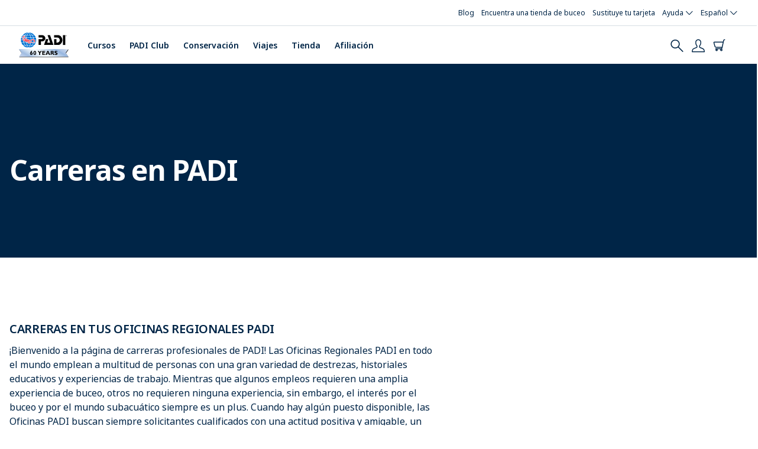

--- FILE ---
content_type: text/html; charset=UTF-8
request_url: https://www.padi.com/es/sobre-padi/carreras
body_size: 23498
content:


<!DOCTYPE html>
<html  lang="es" dir="ltr" prefix="content: http://purl.org/rss/1.0/modules/content/  dc: http://purl.org/dc/terms/  foaf: http://xmlns.com/foaf/0.1/  og: http://ogp.me/ns#  rdfs: http://www.w3.org/2000/01/rdf-schema#  schema: http://schema.org/  sioc: http://rdfs.org/sioc/ns#  sioct: http://rdfs.org/sioc/types#  skos: http://www.w3.org/2004/02/skos/core#  xsd: http://www.w3.org/2001/XMLSchema# ">
  <head>
    <meta charset="utf-8" />
<link rel="preconnect" href="https://www.googletagmanager.com" crossorigin="anonymous" />
<script src="//consent.trustarc.com/notice?domain=padi.com&amp;c=teconsent&amp;js=nj&amp;noticeType=bb&amp;text=true&amp;gtm=1" defer async crossorigin></script>
<script nonce="r0-svC6OG4JvHT6QakyS3kwROXpjV4ng"><!-- GTM Event Listener -->
  var __dispatched__ = {}; //Map of previously dispatched preference levels
/*
First step is to register with the CM API to receive callbacks when a preference
update occurs. You must wait for the CM API (PrivacyManagerAPI object) to exist
on the page before registering.
*/
var __i__ = self.postMessage && setInterval(function(){
      if(self.PrivacyManagerAPI && __i__){
            var apiObject = {PrivacyManagerAPI:
            {action:"getConsentDecision",
                  timestamp: new Date().getTime(),
                  self: self.location.host}};
            self.top.postMessage(JSON.stringify(apiObject),"*");
      __i__ = clearInterval(__i__);
}},50);
/*
Callbacks will occur in the form of a PostMessage event. This code listens for
the appropriately formatted PostMessage event, gets the new consent decision,
and then pushes the events into the GTM framework. Once the event is submitted,
that consent decision is marked in the dispatched map so it does not occur
more than once.
*/
self.addEventListener("message", function(e, d){
try{
      if(e.data && (d= JSON.parse(e.data)) &&
            (d = d.PrivacyManagerAPI) && d.capabilities &&
      d.action=="getConsentDecision"){
                  var newDecision =
                        self.PrivacyManagerAPI.callApi("getGDPRConsentDecision",
                        self.location.host).consentDecision;
                  newDecision && newDecision.forEach(function(label){
                  if(!__dispatched__[label]){
                        self.dataLayer && self.dataLayer.push({"event":"GDPR Pref Allows "+label});
                        __dispatched__[label] = 1;
                        }
}); }
}catch(xx){/** not a cm api message **/} });
<!-- GTM Event Listener --></script>
<script nonce="r0-svC6OG4JvHT6QakyS3kwROXpjV4ng"><!-- Google Tag Manager -->
  (function(w,d,s,l,i){w[l]=w[l]||[];w[l].push({'gtm.start':
  new Date().getTime(),event:'gtm.js'});var f=d.getElementsByTagName(s)[0],
  j=d.createElement(s),dl=l!='dataLayer'?'&l='+l:'';j.async=true;j.src=
  'https://www.googletagmanager.com/gtm.js?id='+i+dl;f.parentNode.insertBefore(j,f.nextSibling);
  })(window,document,'script','dataLayer','GTM-MQW3Z7');
  <!-- End Google Tag Manager --></script>
<meta name="description" content="¿Tienes pasión por el buceo y estás interesado en trabajar en una de las Oficinas Regionales PADI? Estamos buscando solicitantes cualificados para cubrir esas vacantes." />
<meta name="abstract" content="¿Tienes pasión por el buceo y estás interesado en trabajar en una de las Oficinas Regionales PADI? Estamos buscando solicitantes cualificados para cubrir esas vacantes." />
<meta name="referrer" content="no-referrer" />
<meta property="og:site_name" content="PADI" />
<meta property="og:type" content="sitio web" />
<meta property="og:url" content="https://www.padi.com/sobre-padi/carreras-padi" />
<meta property="og:title" content="Careers at Your PADI Regional Headquarters | PADI" />
<meta property="og:description" content="¿Tienes pasión por el buceo y estás interesado en trabajar en una de las Oficinas Regionales PADI? Estamos buscando solicitantes cualificados para cubrir esas vacantes." />
<meta property="og:image" content="https://www.padi.com/sites/default/files/images/2019-01/PADILogoVert4CTrp.jpg" />
<meta name="twitter:card" content="summary_large_image" />
<meta name="twitter:title" content="Careers at Your PADI Regional Headquarters | PADI" />
<meta name="twitter:description" content="¿Tienes pasión por el buceo y estás interesado en trabajar en una de las Oficinas Regionales PADI? Estamos buscando solicitantes cualificados para cubrir esas vacantes." />
<meta name="twitter:image" content="https://www.padi.com/sites/default/files/images/2019-01/PADILogoVert4CTrp.jpg" />
<link rel="preload" href="https://geolocation.padi-prod.padi.com" as="fetch" crossorigin="anonymous" />
<meta name="Generator" content="Drupal 10 (https://www.drupal.org)" />
<meta name="MobileOptimized" content="width" />
<meta name="HandheldFriendly" content="true" />
<meta name="viewport" content="width=device-width, initial-scale=1.0" />
<link rel="preconnect" href="https://consent.trustarc.com" crossorigin="anonymous" />
<meta name="naver-site-verification" content="a00a8f24d500de274268cf24425e0e8ae03c0f83" />
<link rel="apple-touch-icon" href="/favicons/apple-touch-icon.png" sizes="180x180" />
<link rel="icon" type="image/png" href="/favicons/favicon-32x32.png" sizes="32x32" />
<link rel="icon" type="image/png" href="/favicons/favicon-16x16.png" sizes="16x16" />
<link rel="manifest" href="/favicons/site.webmanifest" />
<link rel="mask-icon" href="/favicons/safari-pinned-tab.svg" color="#0070D3" />
<link name="msapplication-TileColor" content="#0070D3" />
<link name="theme-color" content="#ffffff" />
<link rel="icon" href="/themes/custom/bootstrap_padi/favicon.ico" type="image/vnd.microsoft.icon" />
<link rel="alternate" hreflang="x-default" href="https://www.padi.com/about/careers" />
<link rel="alternate" hreflang="en-us" href="https://www.padi.com/about/careers" />
<link rel="alternate" hreflang="zh-hk" href="https://www.padi.com.tw/about/careers" />
<link rel="alternate" hreflang="es-es" href="https://www.padi.com/es/sobre-padi/carreras" />
<link rel="alternate" hreflang="fr-fr" href="https://www.padi.com/fr/a-propos/carrieres" />
<link rel="alternate" hreflang="it-it" href="https://www.padi.com/it/riguardo/carriere" />
<link rel="alternate" hreflang="nl-nl" href="https://www.padi.com/nl/over/werken-bij" />
<link rel="alternate" hreflang="de-de" href="https://www.padi.com/de/uber/karrieren" />
<link rel="alternate" hreflang="ko-kr" href="https://www.padi.com/ko/about/careers" />
<link rel="alternate" hreflang="ko-kr" href="https://www.padi.co.kr/ko/about/careers" />
<link rel="alternate" hreflang="zh-cn" href="https://www.padi.com/zh-hans/about/careers" />
<link rel="alternate" hreflang="zh-cn" href="https://www.padi.com.cn/zh-hans/about/careers" />
<link rel="alternate" hreflang="zh-hk" href="https://www.padi.com/zh-hant/about/careers" />
<link rel="alternate" hreflang="zh-cn" href="https://www.padi.com.cn/zh-hant/about/careers" />
<link rel="alternate" hreflang="zh-hk" href="https://www.padi.com.tw/zh-hant/about/careers" />
<link rel="alternate" hreflang="ar-sa" href="https://www.padi.com/ar/about/careers" />
<link rel="alternate" hreflang="zh-hk" href="https://www.padi.com.tw/ar/about/careers" />
<link rel="alternate" hreflang="pt-br" href="https://www.padi.com/pt/sobre/carreiras" />
<link rel="alternate" hreflang="th-th" href="https://www.padi.com/th/about/careers" />
<link rel="canonical" href="https://www.padi.com/es/sobre-padi/carreras" />
<link rel="shortlink" href="https://www.padi.com/es/node/586" />
</head-placeholder>
    <title>Careers at Your PADI Regional Headquarters | PADI</title>

    <script type="text/javascript">
  (function(h,o,u,n,d) {
    h=h[d]=h[d]||{q:[],onReady:function(c){h.q.push(c)}}
    d=o.createElement(u);d.defer=1;d.src=n
    n=o.getElementsByTagName(u)[0];n.parentNode.insertBefore(d,n)
  })(window,document,'script','https://www.datadoghq-browser-agent.com/datadog-rum-v4.js','DD_RUM')
  DD_RUM.onReady(function() {
    DD_RUM.init({
      clientToken: 'pub63beb39dddb46675c7afa5487c80efa2',
      applicationId: 'e8298ecf-bbfb-40ee-8299-0eab723a5867',
      site: 'datadoghq.com',
      service: 'https://www.padi.com',
      env: 'prod',
      // Specify a version number to identify the deployed version of your application in Datadog
      version: 'tags/v4.166.0-s180-build',
      sampleRate: 10,
      sessionReplaySampleRate: 0,
      trackInteractions: true,
      trackResources: true,
      trackLongTasks: true,
      allowedTracingUrls: [
        'https://api.pro-np.padi.com',
        'https://api.pro-prod.padi.com'
        ],
      defaultPrivacyLevel: 'mask-user-input',
    });

    DD_RUM.startSessionReplayRecording();
  })
</script>

    <!-- Start VWO Async SmartCode -->
<link rel="preconnect" href="https://dev.visualwebsiteoptimizer.com" />
<script type='text/javascript' id='vwoCode'>
window._vwo_code || (function() {
var account_id=760139,
version=2.0,
settings_tolerance=2000,
hide_element='body',
hide_element_style = 'opacity:0 !important;filter:alpha(opacity=0) !important;background:none !important',
/* DO NOT EDIT BELOW THIS LINE */
f=false,w=window,d=document,v=d.querySelector('#vwoCode'),cK='_vwo_'+account_id+'_settings',cc={};try{var c=JSON.parse(localStorage.getItem('_vwo_'+account_id+'_config'));cc=c&&typeof c==='object'?c:{}}catch(e){}var stT=cc.stT==='session'?w.sessionStorage:w.localStorage;code={use_existing_jquery:function(){return typeof use_existing_jquery!=='undefined'?use_existing_jquery:undefined},library_tolerance:function(){return typeof library_tolerance!=='undefined'?library_tolerance:undefined},settings_tolerance:function(){return cc.sT||settings_tolerance},hide_element_style:function(){return'{'+(cc.hES||hide_element_style)+'}'},hide_element:function(){return typeof cc.hE==='string'?cc.hE:hide_element},getVersion:function(){return version},finish:function(){if(!f){f=true;var e=d.getElementById('_vis_opt_path_hides');if(e)e.parentNode.removeChild(e)}},finished:function(){return f},load:function(e){var t=this.getSettings(),n=d.createElement('script'),i=this;if(t){n.textContent=t;d.getElementsByTagName('head')[0].appendChild(n);if(!w.VWO||VWO.caE){stT.removeItem(cK);i.load(e)}}else{n.fetchPriority='high';n.src=e;n.type='text/javascript';n.onerror=function(){_vwo_code.finish()};d.getElementsByTagName('head')[0].appendChild(n)}},getSettings:function(){try{var e=stT.getItem(cK);if(!e){return}e=JSON.parse(e);if(Date.now()>e.e){stT.removeItem(cK);return}return e.s}catch(e){return}},init:function(){if(d.URL.indexOf('__vwo_disable__')>-1)return;var e=this.settings_tolerance();w._vwo_settings_timer=setTimeout(function(){_vwo_code.finish();stT.removeItem(cK)},e);var t=d.currentScript,n=d.createElement('style'),i=this.hide_element(),r=t&&!t.async&&i?i+this.hide_element_style():'',c=d.getElementsByTagName('head')[0];n.setAttribute('id','_vis_opt_path_hides');v&&n.setAttribute('nonce',v.nonce);n.setAttribute('type','text/css');if(n.styleSheet)n.styleSheet.cssText=r;else n.appendChild(d.createTextNode(r));c.appendChild(n);this.load('https://dev.visualwebsiteoptimizer.com/j.php?a='+account_id+'&u='+encodeURIComponent(d.URL)+'&vn='+version)}};w._vwo_code=code;code.init();})();
</script>
<!-- End VWO Async SmartCode -->
    <script type="text/javascript">
  (function(a,b,c,d,e,f,g){e['ire_o']=c;e[c]=e[c]||function(){(e[c].a=e[c].a||[]).push(arguments)};f=d.createElement(b);g=d.getElementsByTagName(b)[0];f.async=1;f.src=a;g.parentNode.insertBefore(f,g);})('https://utt.impactcdn.com/A4968204-97c0-4002-ae53-42e6672686841.js','script','ire',document,window);
  </script>
    

<link rel="preload" fetchpriority="high" loading="eager" href="/themes/custom/bootstrap_padi/public/css/global-padi-header.min.css" as="style" />
<link rel="preload" fetchpriority="high" loading="eager" href="/themes/custom/bootstrap_padi/public/css/patterns/components/hero.min.css" as="style" />
<link rel="preload" fetchpriority="high" loading="eager" href="/themes/custom/bootstrap_padi/public/images/logo_padi_60year_dark.svg" as="image" />

<link rel="preload" href="/themes/custom/bootstrap_padi/public/fonts/noto-sans/NotoSans-Regular.woff2" as="font" type="font/woff2" crossorigin>
<link rel="preload" href="/themes/custom/bootstrap_padi/public/fonts/noto-sans/NotoSans-Medium.woff2" as="font" type="font/woff2" crossorigin>
<link rel="preload" href="/themes/custom/bootstrap_padi/public/fonts/noto-sans/NotoSans-SemiBold.woff2" as="font" type="font/woff2" crossorigin>
<link rel="preload" href="/themes/custom/bootstrap_padi/public/fonts/noto-sans/NotoSans-Bold.woff2" as="font" type="font/woff2" crossorigin>
<link rel="preload" href="/themes/custom/bootstrap_padi/public/fonts/noto-sans/NotoSans-Italic.woff2" as="font" type="font/woff2" crossorigin>
<link rel="preload" href="/themes/custom/bootstrap_padi/public/fonts/padi-icons/padi-icons.woff" as="font" type="font/woff" crossorigin>
    <style>.clearfix:after{display:table;clear:both;content:""}.hidden{display:none}.invisible{visibility:hidden}.b-lazy{display:block;height:auto;min-height:1px;opacity:0}.content .field--name-field-components .field--item:first-child .carousel{min-height:528px}.padi-icons{font-family:"padi-icons"!important;speak:never;font-style:normal;font-weight:400;font-variant:normal;text-transform:none;line-height:1;-webkit-font-smoothing:antialiased;-moz-osx-font-smoothing:grayscale}.padi-icons--carret-down:before{content:"\e905"}.padi-icons--eCard:before{content:"\e940"}.padi-icons--help:before{content:"\e941"}.padi-icons--map-marker:before{content:"\e921"}.padi-icons--pro-community:before{content:"\e943"}@font-face{font-family:"padi-icons";src:url(/themes/custom/bootstrap_padi/public/css/../fonts/padi-icons/padi-icons.woff) format("woff"),url(/themes/custom/bootstrap_padi/public/css/../fonts/padi-icons/padi-icons.ttf) format("truetype"),url(/themes/custom/bootstrap_padi/public/css/../fonts/padi-icons/padi-icons.svg#padi-icons) format("svg");font-weight:400;font-style:normal;font-display:swap}ul.menu,ul.dropdown-menu{list-style:none}ul.nav li,ul.menu li,ul.dropdown-menu li{padding:0;list-style-type:none}a{text-decoration:underline}.icon{display:flex;align-items:center;justify-content:center}.icon--size-xs{font-size:16px;line-height:40px}ul{list-style:disc outside;padding-left:0;margin-left:8px}ul li{padding:0 0 12px 8px;list-style-position:outside;list-style-type:"•"}.footer a{text-decoration:none}.footer a.dropdown-toggle{font-size:11px;letter-spacing:0;line-height:inherit;text-transform:uppercase;font-weight:700;color:#fff}.footer ul li{list-style-type:none}.footer nav li a{font-size:13px;font-weight:500;color:#fff;padding:10px 0}.footer nav .menu.nav li.dropdown ul.dropdown-menu{position:relative;background-color:transparent;z-index:999;-webkit-box-shadow:none;-moz-box-shadow:none;box-shadow:none;border:0}.footer nav .menu.nav li.dropdown ul.dropdown-menu a{white-space:normal}*{-webkit-font-smoothing:antialiased;-moz-osx-font-smoothing:grayscale}html,body{height:100%}body{background-color:#fff;margin-top:0;line-height:1.5}body img{max-width:100%;height:auto}.padi-icons{font-family:"padi-icons"!important;speak:never;font-style:normal;font-weight:400;font-variant:normal;text-transform:none;line-height:1;-webkit-font-smoothing:antialiased;-moz-osx-font-smoothing:grayscale}.padi-icons--carret-down:before{content:"\e905"}.padi-icons--map-marker:before{content:"\e921"}.loading{margin:auto;position:absolute;top:0;left:0;bottom:0;right:0;height:100%;width:100%;background:#fff;z-index:2000}.loading--viewport-height{margin:0;height:100vh}.loading:before{border:4px solid #d7dee4;border-radius:500rem;content:"";height:40px;left:50%;margin:-20px;position:absolute;top:50%;width:40px}.loading:after{-webkit-animation:spin .8s linear;animation:spin .8s linear;-webkit-animation-iteration-count:infinite;animation-iteration-count:infinite;border-color:#005aa9 transparent transparent;border-radius:50%;border-style:solid;border-width:4px;box-shadow:0 0 0 1px transparent;content:"";height:40px;left:50%;margin:-20px;position:absolute;top:50%;width:40px}@keyframes spin{0%{transform:rotate(0)}100%{transform:rotate(360deg)}}
@font-face{font-family:"Noto Sans";src:url("/themes/custom/bootstrap_padi/public/fonts/noto-sans/NotoSans-Regular.woff2") format("woff2");font-weight:400;font-style:normal;font-display:swap}@font-face{font-family:"Noto Sans";src:url("/themes/custom/bootstrap_padi/public/fonts/noto-sans/NotoSans-Italic.woff2") format("woff2");font-weight:400;font-style:italic;font-display:swap}@font-face{font-family:"Noto Sans";src:url("/themes/custom/bootstrap_padi/public/fonts/noto-sans/NotoSans-Medium.woff2") format("woff2");font-weight:500;font-style:normal;font-display:swap}@font-face{font-family:"Noto Sans";src:url("/themes/custom/bootstrap_padi/public/fonts/noto-sans/NotoSans-MediumItalic.woff2") format("woff2");font-weight:500;font-style:italic;font-display:swap}@font-face{font-family:"Noto Sans";src:url("/themes/custom/bootstrap_padi/public/fonts/noto-sans/NotoSans-SemiBold.woff2") format("woff2");font-weight:600;font-style:normal;font-display:swap}@font-face{font-family:"Noto Sans";src:url("/themes/custom/bootstrap_padi/public/fonts/noto-sans/NotoSans-SemiBoldItalic.woff2") format("woff2");font-weight:600;font-style:italic;font-display:swap}@font-face{font-family:"Noto Sans";src:url("/themes/custom/bootstrap_padi/public/fonts/noto-sans/NotoSans-Bold.woff2") format("woff2");font-weight:700;font-style:normal;font-display:swap}@font-face{font-family:"Noto Sans";src:url("/themes/custom/bootstrap_padi/public/fonts/noto-sans/NotoSans-BoldItalic.woff2") format("woff2");font-weight:700;font-style:italic;font-display:swap}
</style>

<link rel="stylesheet" href="/themes/custom/bootstrap_padi/public/css/global-padi-header.min.css">

    <script type="application/json" data-drupal-selector="drupal-settings-json" nonce="r0-svC6OG4JvHT6QakyS3kwROXpjV4ng">{"path":{"baseUrl":"\/","pathPrefix":"es\/","currentPath":"node\/586","currentPathIsAdmin":false,"isFront":false,"currentLanguage":"es","themeUrl":"\/themes\/custom\/bootstrap_padi"},"pluralDelimiter":"\u0003","suppressDeprecationErrors":true,"ajaxPageState":{"libraries":"[base64]","theme":"bootstrap_padi","theme_token":null},"ajaxTrustedUrl":{"\/es\/search":true},"padiAnalytics":{"GTM":{"page_content_type":"page","page_slug":"\/about\/careers","session_language":"es","page_language":"es","business_area":"Consumer"}},"padi_language":{"languages":["en","es","fr","it","nl","de","ko","ja","zh-hans","zh-hant","ar","ru","pl","pt-br","fi","hr","cs","da","el","he","hu","id","ms","sv","th","tr","tl"],"current_language":"es"},"customSso":{"jumpApps":{"china":{"clientId":"2arn5r23p0ugce89a5moe95v1l","redirectUri":"padi-sso\/callback","domain":"padi.com.cn"},"taiwan":{"clientId":"2arn5r23p0ugce89a5moe95v1l","redirectUri":"padi-sso\/callback","domain":"padi.com.tw"},"korea":{"clientId":"2arn5r23p0ugce89a5moe95v1l","redirectUri":"padi-sso\/callback","domain":"padi.co.kr"},"japan":{"clientId":"2arn5r23p0ugce89a5moe95v1l","redirectUri":"padi-sso\/callback","domain":"padi.co.jp"},"learning":{"clientId":"7l7c6rgndimr802cfhva7akdsh","redirectUri":"https:\/\/learning.padi.com","domain":"learning.padi.com"},"scubadiving":{"clientId":"t6hk7fgnvpjte5itsvvbjme66","redirectUri":"https:\/\/www.scubadiving.com","domain":"scubadiving.com"},"travel":{"clientId":"503u87mvc25i53veank5m32e6i","redirectUri":"https:\/\/travel.padi.com\/cognito_auth","domain":"travel.padi.com"},"store":{"clientId":"2arn5r23p0ugce89a5moe95v1l","redirectUri":"https:\/\/store.padi.com","domain":"store.padi.com"},"aware":{"clientId":"2arn5r23p0ugce89a5moe95v1l","redirectUri":"https:\/\/action.padiaware.org","domain":"action.padiaware.org"}},"languageMap":{"ar":"ar-SA","cs":"cs-CZ","da":"da-DK","de":"de-DE","el":"el-GR","en":"en-US","es":"es-ES","fi":"fi-FL","fr":"fr-FR","hr":"hr-HR","hu":"hu-HU","in":"in-ID","it":"it-IT","iw":"iw-IL","ja":"ja-JP","ko":"ko-KR","nl":"nl-NL","no":"no-NO","pl":"pl-PL","pt":"pt-PT","pt-br":"pt-PT","pt-pt":"pt-PT","ru":"ru-RU","sv":"sv-SE","th":"th-TH","tr":"tr-TR","zh-hans":"zh-CN","zh-hant":"zh-HK"}},"piccolo_api":{"endpoint":["https:\/\/piccoloapi.scubadiving.com"]},"padi_club_api":{"endpoint":["https:\/\/piccoloapi.scubadiving.com"]},"padi_learning_api":{"endpoint":["https:\/\/learning-prod.padi.com"]},"nid":"586","store_padi_domain":"https:\/\/store.padi.com","action_padiaware_domain":"https:\/\/action.padiaware.org","api_padi_endpoint":"https:\/\/api.padi.com","scuba_diving_magazine_library_url":"https:\/\/global.scubadiving.com","cognito_api_endpoint":"https:\/\/api.global-prod.padi.com\/auth\/api","padi_club_domain":"https:\/\/club.padi.com","padiChinaDomainRedirect":{"chinaDomainHostname":"www.padi.com.cn"},"club_feature_flags":{"stripe_dashboard_redirect":true},"padi_geolocation":{"geolocationEndpoint":"https:\/\/geolocation.padi-prod.padi.com"},"padi_pro_api":{"endpoint":"https:\/\/api.pro-prod.padi.com","clientId":null,"clientSecret":null},"padi_sso":{"ssoAccountUrl":"https:\/\/account.padi.com","rewriteUrl":"redirect_to_dashboard","refreshTokenEndpoint":"https:\/\/api.global-prod.padi.com\/auth\/api\/oauth\/refresh","jumpApiEndpoint":"https:\/\/api.global-prod.padi.com\/auth\/api\/sso\/exchange","ssoClientId":"2arn5r23p0ugce89a5moe95v1l","domain":"padi.com","slo":{"endpoint":"https:\/\/slo.global-prod.padi.com\/graphql","key":"da2-mfpnomvgqbf2loydna5skjhfqq"}},"bootstrap":{"forms_has_error_value_toggle":1,"modal_animation":1,"modal_backdrop":"true","modal_focus_input":1,"modal_keyboard":1,"modal_select_text":1,"modal_show":1,"modal_size":"","popover_enabled":1,"popover_animation":1,"popover_auto_close":1,"popover_container":"body","popover_content":"","popover_delay":"0","popover_html":0,"popover_placement":"right","popover_selector":"","popover_title":"","popover_trigger":"click"},"search_api_autocomplete":{"search":{"auto_submit":true,"min_length":2}},"dmbNotificationEntities":{"736":{"content":"\u003Cdiv class=\u0022dmb-notification form-group\u0022 dmb-notification-id=\u0022736\u0022 dmb-cookie-expiration=\u0022365\u0022 dmb-auto-dismiss=\u00220\u0022\u003E\u003Cdiv class=\u0022dmb-notification-content form-group\u0022\u003E\n            \u003Cdiv class=\u0022field field--name-field-p-content field--type-entity-reference-revisions field--label-hidden field--item\u0022\u003E\n\n                          \u003Cdiv class=\u0022paragraph paragraph--type--notification-bar paragraph--view-mode--default\u0022\n    data-uuid=\u00229320a04f-5669-4a6b-8dcb-d38919f5f50c\u0022\n    data-promotion-name=\u0022Email opt in 10% off cert card \u0022\n    data-promotion-id=\u0022Email-opt-in-10-off-cert-card \u0022\n    data-creative-name=\u0022Email_opt_in_10_off_cert_card \u0022\n    data-notification-bar-bundle=\u0022marketing_promotional_banner\u0022\n    \u003E\n    \n          \n\n\u003Cdiv\n    class=\u0022notification-bar notification-bar--type-info\u0022\u003E\n            \u003Cdiv class=\u0022notification-bar__notification\u0022\u003E\n      \n            \u003Cdiv class=\u0022field field--name-field-notification-bar-body field--type-text-long field--label-hidden field--item\u0022\u003E\u003Cp\u003E\u003Ca class=\u0022link--cta\u0022 href=\u0022#sign-up\u0022\u003EGet 10% off Your New Certification Card\u003C\/a\u003E\u003C\/p\u003E\u003C\/div\u003E\n      \n    \u003C\/div\u003E\n    \u003C\/div\u003E\n      \u003C\/div\u003E\n\u003C\/div\u003E\n      \u003C\/div\u003E\n\u003Ca href=\u0022\u0022 class=\u0022close-dmb-notification\u0022\u003EClose notification\u003C\/a\u003E\u003C\/div\u003E\n","startTime":"","endTime":"","contentTypes":[],"sitewide":"0","pathLimit":["\/certcard"],"excluded":[],"id":"736"}},"dmbNotifications":{"dmb-notifications-ajax-wrapper":{"notificationWrapper":".dmb-notifications-ajax-wrapper","contentType":"page","contentPath":"\/es\/sobre-padi\/carreras","notificationType":""}},"environment":{"server":{"name":"prod"},"domain":{"id":"www_padi_com","host":"https:\/\/www.padi.com"}},"dsl":{"dslEndpoint":"https:\/\/travel.padi.com\/api\/v2\/dsl\/dive-shops","dslBasicAuthToken":"TWFndXM6QjZ2OGpDNERTRjJIUWJnNw=="},"launchDarkly":{"keys":{"js":"5e7e2d1f334a1f074e6659e0"},"flags":[]},"user":{"uid":0,"permissionsHash":"13916dba0ba4776522a4b2284668bc719d76bd92046d74c8ce217e41f0772162"}}</script>
<script src="//pagead2.googlesyndication.com/pagead/js/adsbygoogle.js" defer></script>
<script src="//securepubads.g.doubleclick.net/tag/js/gpt.js" defer></script>
<script src="/sites/default/files/js/js_n_TLx-7GpZA-CgJLG1w2oQ5WeT4l79C2IA4KiYvMTss.js?scope=header&amp;delta=2&amp;language=es&amp;theme=bootstrap_padi&amp;include=[base64]" defer></script>
<script src="/sites/default/files/js/js_ea6Id1sONFft7Q0M6INR-SIIA6NmvE4k_bCXLPkjmGw.js?scope=header&amp;delta=3&amp;language=es&amp;theme=bootstrap_padi&amp;include=[base64]" defer></script>
<script src="/sites/default/files/js/js_onBEaVXaFKsjCXa40NTwFERgxXbFNrQ7J6TA_DZ9Yn8.js?scope=header&amp;delta=4&amp;language=es&amp;theme=bootstrap_padi&amp;include=[base64]" defer></script>
</js-placeholder>
  </head>
  <body class="site-www-padi-com path-node page-node-type-page language--es">

    <div id="modal_searchbox" class="modal fade"></div>

        <!-- Google Tag Manager (noscript) -->
<noscript><iframe src='https://www.googletagmanager.com/ns.html?id=GTM-MQW3Z7'
height='0' width='0' style='display:none;visibility:hidden'></iframe></noscript>
<!-- End Google Tag Manager (noscript) -->
      <div class="dialog-off-canvas-main-canvas" data-off-canvas-main-canvas>
    

        <div class="region region-notifications-bar">
    
<section id="block-dmbnotificationsblock" class="block block-dismissible-message-bar block-dmb-notifications-block block-dmbnotificationsblock clearfix">
  
    

      <div class="form-group"><div class="dmb-notifications-ajax-wrapper"></div>
</div>

  </section>


  </div>

  
        <div class="region region-highlighted clearfix">
      <div data-drupal-messages-fallback class="hidden"></div>

  </div>

  

    
          
    


<div class='padi-top-header' data-click-event-tracking data-click-event-id="menu-main-topbar">
  <div class='padi-top-header__wrapper'>
    
  <a href='https://blog.padi.com/?lang=es' class='padi-top-header__link'>
        Blog
  </a>
  <a href='/dive-shops/nearby/' class='padi-top-header__link'>
        Encuentra una tienda de buceo
  </a>
  <a href='https://store.padi.com/en-us/certification-cards/?lang=es' class='padi-top-header__link'>
        Sustituye tu tarjeta
  </a>

        

<div class="padi-top-header__dropdown-wrapper">
  <span class='padi-top-header__dropdown-selected-item'>
        Ayuda
    <i class='padi-nav-header__icon padi-icons padi-icons--carret-down'></i>
  </span>
  <ul
            class="padi-top-header__dropdown">

                      <li class='padi-top-header__dropdown-item'>
          <a class='padi-top-header__dropdown-link' href="/es/help">
            Centro de Ayuda
          </a>
        </li>
                  <li class='padi-top-header__dropdown-item'>
          <a class='padi-top-header__dropdown-link' href="/es/ayuda/faq">
            Preguntas Frecuentes
          </a>
        </li>
                  <li class='padi-top-header__dropdown-item'>
          <a class='padi-top-header__dropdown-link' href="/es/proteccion-al-consumidor">
            Alertas y protección del consumidor
          </a>
        </li>
                  <li class='padi-top-header__dropdown-item'>
          <a class='padi-top-header__dropdown-link' href="/es/contacto">
            Soporte de contacto
          </a>
        </li>
    
  </ul>
</div>

              

<div class="padi-top-header__dropdown-wrapper">
  <span class='padi-top-header__dropdown-selected-item'>
        Español
    <i class='padi-nav-header__icon padi-icons padi-icons--carret-down'></i>
  </span>
  <ul
            class="padi-top-header__dropdown language-selector-menu">

                      <li class='padi-top-header__dropdown-item'>
          <a class='padi-top-header__dropdown-link' href="/about/careers">
            English
          </a>
        </li>
                  <li class='padi-top-header__dropdown-item'>
          <a class='padi-top-header__dropdown-link' href="/de/uber/karrieren">
            Deutsch
          </a>
        </li>
                  <li class='padi-top-header__dropdown-item'>
          <a class='padi-top-header__dropdown-link padi-top-header__dropdown-link_active' href="/es/sobre-padi/carreras">
            Español
          </a>
        </li>
                  <li class='padi-top-header__dropdown-item'>
          <a class='padi-top-header__dropdown-link' href="/fr/a-propos/carrieres">
            Français
          </a>
        </li>
                  <li class='padi-top-header__dropdown-item'>
          <a class='padi-top-header__dropdown-link' href="/it/riguardo/carriere">
            Italiano
          </a>
        </li>
                  <li class='padi-top-header__dropdown-item'>
          <a class='padi-top-header__dropdown-link' href="/nl/over/werken-bij">
            Nederlands
          </a>
        </li>
                  <li class='padi-top-header__dropdown-item'>
          <a class='padi-top-header__dropdown-link' href="/ar/about/careers">
            اللغة العربية
          </a>
        </li>
                  <li class='padi-top-header__dropdown-item'>
          <a class='padi-top-header__dropdown-link' href="/pt/sobre/carreiras">
            Português
          </a>
        </li>
                  <li class='padi-top-header__dropdown-item'>
          <a class='padi-top-header__dropdown-link' href="/th/about/careers">
            ไทย
          </a>
        </li>
                  <li class='padi-top-header__dropdown-item'>
          <a class='padi-top-header__dropdown-link' href="https://www.padi.com.cn/zh-hans">
            简体中文
          </a>
        </li>
                  <li class='padi-top-header__dropdown-item'>
          <a class='padi-top-header__dropdown-link' href="https://www.padi.com.tw/zh-hant">
            繁體中文
          </a>
        </li>
                  <li class='padi-top-header__dropdown-item'>
          <a class='padi-top-header__dropdown-link' href="https://www.padi.co.jp/">
            日本語
          </a>
        </li>
                  <li class='padi-top-header__dropdown-item'>
          <a class='padi-top-header__dropdown-link' href="/ko/about/careers">
            한국어
          </a>
        </li>
    
  </ul>
</div>
    
  </div>
</div>

<header class='padi-nav-header'>
	<div
		class='padi-nav-header__items'>

        <li class='padi-nav-header__list-item padi-nav-header__list-item_mobile' id='toggle-mobile-menu'>
      <a class='padi-nav-header__title padi-nav-header__title_no-border'>
        <i class='padi-nav-header__icon padi-icons padi-icons--menu'></i>
        <i class='padi-nav-header__icon padi-icons padi-icons--close'></i>
      </a>
    </li>

				<div data-click-event-tracking data-click-event-id="menu-main-brand">
								<a class="padi-logo" href="https://www.padi.com/es">
										<img width="116px" height="40px" src="/themes/custom/bootstrap_padi/public/images/logo_padi_60year_dark.svg" alt="PADI logo" class="padi-nav-header__logo"/>
				</a>
			</div>

											
<ul class='padi-nav-header__list padi-nav-header__main-nav'>

    
  <li class='padi-nav-header__list-item' data-click-event-tracking data-click-event-id="menu-main-courses">

    <span class='padi-nav-header__list-item-title'>
          <a href='https://store.padi.com/en-us/courses/' class='padi-nav-header__title'>Cursos</a>
      <i class='padi-nav-header__icon padi-icons padi-icons--carret-down'></i>
      </span>

        <div class='padi-nav-header__menu-wrapper'>
              <div class='padi-nav-header__menu-column'>
                      


<ul
    class="padi-nav-header__menu-list">

        <li class='padi-nav-header__menu-list-item padi-nav-header__menu-list-item_title'>
              <a href='https://store.padi.com/en-us/courses/' class='padi-nav-header__menu-list-item-link'>Todos los cursos de buceo</a>
          </li>
  
    
    
    
</ul>
                      


<ul
    class="padi-nav-header__menu-list">

        <li class='padi-nav-header__menu-list-item padi-nav-header__menu-list-item_title'>
              <a href='https://store.padi.com/en-us/education/learn-to-dive/' class='padi-nav-header__menu-list-item-link'>Aprende a Bucear</a>
          </li>
  
    
    
        <li class='padi-nav-header__menu-list-item'>
                  <a class='padi-nav-header__menu-list-item-link' href="https://store.padi.com/en-us/courses/open-water-diver/p/60462-1B2C/?lang=es">
                Open Water Diver
      </a>
    </li>
      <li class='padi-nav-header__menu-list-item'>
                  <a class='padi-nav-header__menu-list-item-link' href="https://store.padi.com/en-us/courses/scuba-diver/p/scuba-diver/?lang=es">
                Scuba Diver
      </a>
    </li>
      <li class='padi-nav-header__menu-list-item'>
                                <a class='padi-nav-header__menu-list-link' href="https://store.padi.com/en-us/education/learn-to-dive/?lang=es">
                Cómo aprender a bucear
      </a>
    </li>
  
</ul>
                  </div>
              <div class='padi-nav-header__menu-column'>
                      


<ul
    class="padi-nav-header__menu-list">

        <li class='padi-nav-header__menu-list-item padi-nav-header__menu-list-item_title'>
              <a href='/es/education/continue-learning' class='padi-nav-header__menu-list-item-link'>Avanzado</a>
          </li>
  
    
    
        <li class='padi-nav-header__menu-list-item'>
                  <a class='padi-nav-header__menu-list-item-link' href="https://store.padi.com/en-us/courses/advanced-open-water/p/60463-1B2C/?lang=es">
                Advanced Open Water Diver
      </a>
    </li>
      <li class='padi-nav-header__menu-list-item'>
                  <a class='padi-nav-header__menu-list-item-link' href="https://store.padi.com/en-us/courses/enriched-air-diver/p/60468-1B2C/?lang=es">
                Enriched Air Nitrox
      </a>
    </li>
      <li class='padi-nav-header__menu-list-item'>
                  <a class='padi-nav-header__menu-list-item-link' href="https://store.padi.com/en-us/courses/rescue-diver/p/60464-1B2C/?lang=es">
                Rescue Diver
      </a>
    </li>
      <li class='padi-nav-header__menu-list-item'>
                  <a class='padi-nav-header__menu-list-item-link' href="https://store.padi.com/en-us/course-type/specialty-course-type/?lang=es">
                Especialidades
      </a>
    </li>
      <li class='padi-nav-header__menu-list-item'>
                                <a class='padi-nav-header__menu-list-link' href="/es/education/continue-learning">
                Encuentra Tu Próximo Curso
      </a>
    </li>
  
</ul>
                  </div>
              <div class='padi-nav-header__menu-column'>
                      


<ul
    class="padi-nav-header__menu-list">

        <li class='padi-nav-header__menu-list-item padi-nav-header__menu-list-item_title'>
              <a href='/es/education/professional' class='padi-nav-header__menu-list-item-link'>Profesional</a>
          </li>
  
    
    
        <li class='padi-nav-header__menu-list-item'>
                  <a class='padi-nav-header__menu-list-item-link' href="https://store.padi.com/en-us/courses/divemaster/p/60550-1B2C/?lang=es">
                Divemaster
      </a>
    </li>
      <li class='padi-nav-header__menu-list-item'>
                  <a class='padi-nav-header__menu-list-item-link' href="https://store.padi.com/en-us/ns/courses/open-water-scuba-instructor/p/open-water-scuba-instructor/?lang=es">
                Open Water Scuba Instructor
      </a>
    </li>
      <li class='padi-nav-header__menu-list-item'>
                  <a class='padi-nav-header__menu-list-item-link' href="https://store.padi.com/en-us/ns/courses/specialty-instructor-courses/p/specialty-instructor/?lang=es">
                Specialty Instructor
      </a>
    </li>
      <li class='padi-nav-header__menu-list-item'>
                  <a class='padi-nav-header__menu-list-item-link' href="https://store.padi.com/en-us/ns/courses/master-scuba-diver-trainer/p/master-scuba-diver-trainer/?lang=es">
                Master Scuba Diver Trainer
      </a>
    </li>
      <li class='padi-nav-header__menu-list-item'>
                  <a class='padi-nav-header__menu-list-item-link' href="https://store.padi.com/en-us/ns/courses/idc-staff-instructor/p/IDC-staff-instructor/?lang=es">
                IDC Staff Instructor
      </a>
    </li>
      <li class='padi-nav-header__menu-list-item'>
                  <a class='padi-nav-header__menu-list-item-link' href="https://store.padi.com/en-us/ns/courses/master-instructor/p/master-scuba-instructor/?lang=es">
                Master Instructor
      </a>
    </li>
      <li class='padi-nav-header__menu-list-item'>
                                <a class='padi-nav-header__menu-list-link' href="/es/education/professional">
                Cómo Convertirse en PADI Pro
      </a>
    </li>
  
</ul>
                  </div>
              <div class='padi-nav-header__menu-column'>
                      


<ul
    class="padi-nav-header__menu-list">

        <li class='padi-nav-header__menu-list-item padi-nav-header__menu-list-item_title'>
              <a href='https://store.padi.com/en-us/courses/' class='padi-nav-header__menu-list-item-link'>Otros cursos</a>
          </li>
  
    
    
        <li class='padi-nav-header__menu-list-item'>
                  <a class='padi-nav-header__menu-list-item-link' href="https://store.padi.com/en-us/courses/reactivate/p/60466-1B2C/?lang=es">
                ReActivate Refresher Course
      </a>
    </li>
      <li class='padi-nav-header__menu-list-item'>
                  <a class='padi-nav-header__menu-list-item-link' href="https://store.padi.com/en-us/ns/courses/discover-scuba-diving/p/discover-scuba-diving/?lang=es">
                Discover Scuba Diving
      </a>
    </li>
      <li class='padi-nav-header__menu-list-item'>
                  <a class='padi-nav-header__menu-list-item-link' href="https://store.padi.com/en-us/experience-level/youth-experience-level/?lang=es">
                Youth Scuba Diving
      </a>
    </li>
      <li class='padi-nav-header__menu-list-item'>
                  <a class='padi-nav-header__menu-list-item-link' href="https://store.padi.com/en-us/activity-type/freediving-activity-type/?lang=es">
                Freediving
      </a>
    </li>
      <li class='padi-nav-header__menu-list-item'>
                  <a class='padi-nav-header__menu-list-item-link' href="https://store.padi.com/en-us/activity-type/mermaid-activity-type?lang=es">
                Mermaid
      </a>
    </li>
      <li class='padi-nav-header__menu-list-item'>
                  <a class='padi-nav-header__menu-list-item-link' href="https://store.padi.com/en-us/activity-type/emergency-first-response-activity-type?lang=es">
                Emergency First Response
      </a>
    </li>
      <li class='padi-nav-header__menu-list-item'>
                                <a class='padi-nav-header__menu-list-link' href="https://store.padi.com/en-us/courses?lang=es">
                Todos los Cursos
      </a>
    </li>
      <li class='padi-nav-header__menu-list-item'>
                                <a class='padi-nav-header__menu-list-link' href="https://learning.padi.com/training/dashboard?lang=es">
                Accede a tu eLearning
      </a>
    </li>
  
</ul>
                  </div>
          </div>
  </li>

    
  <li class='padi-nav-header__list-item' data-click-event-tracking data-click-event-id="menu-main-club">

    <span class='padi-nav-header__list-item-title'>
          <a href='https://store.padi.com/en-us/padi-club' class='padi-nav-header__title'>PADI Club</a>
      <i class='padi-nav-header__icon padi-icons padi-icons--carret-down'></i>
      </span>

        <div class='padi-nav-header__menu-wrapper'>
              <div class='padi-nav-header__menu-column'>
                      

  <img width="250" height="250" data-src='https://www.padi.com/sites/default/files/styles/menu_card/public/images/2024-11/PADI-Club-Main-Nav-300x300-1.jpg?h=6c83441f&amp;itok=w9Wn5t19' class='b-lazy padi-nav-header__picture' alt="Únete al Club PADI" />

<ul
    class="padi-nav-header__menu-list">

        <li class='padi-nav-header__menu-list-item padi-nav-header__menu-list-item_title'>
              <a href='https://store.padi.com/en-us/subscription/padi-club-membership/p/MPC40955-1B2C/' class='padi-nav-header__menu-list-item-link'>Únete al Club PADI</a>
          </li>
  
    
        <li class='padi-nav-header__menu-list-item padi-nav-header__menu-list-item_description'>Disfruta de un 20 % de descuento en programas de PADI eLearning® seleccionados, un curso de repaso ReActivate® en línea gratis, suscripción a la revista Scuba Diving y mucho más cuando te unas al PADI Club™.</li>
  
        <li class='padi-nav-header__menu-list-item'>
                                <a class='padi-nav-header__menu-list-link' href="https://store.padi.com/en-us/subscription/padi-club-membership/p/MPC40955-1B2C/?lang=es">
                Join Now
      </a>
    </li>
  
</ul>
                  </div>
              <div class='padi-nav-header__menu-column'>
                      

  <img width="250" height="250" data-src='https://www.padi.com/sites/default/files/styles/menu_card/public/images/2024-11/PADI-Club-Main-Nav-300x300-2.jpg?h=6c83441f&amp;itok=vWV92d6e' class='b-lazy padi-nav-header__picture' alt="Miembro del PADI Club" />

<ul
    class="padi-nav-header__menu-list">

        <li class='padi-nav-header__menu-list-item padi-nav-header__menu-list-item_title'>
              <a href='https://padi.com/diver/padiclub' class='padi-nav-header__menu-list-item-link'>Miembro del PADI Club</a>
          </li>
  
    
        <li class='padi-nav-header__menu-list-item padi-nav-header__menu-list-item_description'>¿Ya eres miembro? Inicia sesión para acceder a tus beneficios y gestionar tu cuenta.</li>
  
        <li class='padi-nav-header__menu-list-item'>
                                <a class='padi-nav-header__menu-list-link' href="/es/diver/padiclub">
                Access Your Benefits
      </a>
    </li>
  
</ul>
                  </div>
              <div class='padi-nav-header__menu-column'>
                      

  <img width="250" height="250" data-src='https://www.padi.com/sites/default/files/styles/menu_card/public/images/2024-02/PADI%20CLUB_0.jpg?h=8844e68f&amp;itok=CU-eBpr6' class='b-lazy padi-nav-header__picture' alt="¿Qué es el Club PADI?" />

<ul
    class="padi-nav-header__menu-list">

        <li class='padi-nav-header__menu-list-item padi-nav-header__menu-list-item_title'>
              <a href='https://store.padi.com/en-us/padi-club' class='padi-nav-header__menu-list-item-link'>¿Qué es el Club PADI?</a>
          </li>
  
    
        <li class='padi-nav-header__menu-list-item padi-nav-header__menu-list-item_description'>Conoce los beneficios de ser miembro del Club PADI.</li>
  
        <li class='padi-nav-header__menu-list-item'>
                                <a class='padi-nav-header__menu-list-link' href="https://store.padi.com/en-us/padi-club?lang=es">
                Learn More
      </a>
    </li>
  
</ul>
                  </div>
          </div>
  </li>

    
  <li class='padi-nav-header__list-item' data-click-event-tracking data-click-event-id="menu-main-conservation">

    <span class='padi-nav-header__list-item-title'>
          <a href='/es/conservation' class='padi-nav-header__title'>Conservación</a>
      <i class='padi-nav-header__icon padi-icons padi-icons--carret-down'></i>
      </span>

        <div class='padi-nav-header__menu-wrapper'>
              <div class='padi-nav-header__menu-column'>
                      

  <img width="250" height="250" data-src='https://www.padi.com/sites/default/files/styles/menu_card/public/images/2021-05/MM-OceanConservation.jpg?h=2075fdba&amp;itok=y8UjFGG1' class='b-lazy padi-nav-header__picture' alt="Conservación del océano" />

<ul
    class="padi-nav-header__menu-list">

        <li class='padi-nav-header__menu-list-item padi-nav-header__menu-list-item_title'>
              <a href='/es/csr' class='padi-nav-header__menu-list-item-link'>Conservación del océano</a>
          </li>
  
    
    
        <li class='padi-nav-header__menu-list-item'>
                  <a class='padi-nav-header__menu-list-item-link' href="/es/csr">
                Nuestra misión
      </a>
    </li>
      <li class='padi-nav-header__menu-list-item'>
                  <a class='padi-nav-header__menu-list-item-link' href="/es/csr/mission-partners-affiliates">
                Socios
      </a>
    </li>
      <li class='padi-nav-header__menu-list-item'>
                  <a class='padi-nav-header__menu-list-item-link' href="/es/ambassadivers">
                PADI AmbassaDivers
      </a>
    </li>
      <li class='padi-nav-header__menu-list-item'>
                                <a class='padi-nav-header__menu-list-link' href="/es/conservation">
                Descubre más
      </a>
    </li>
  
</ul>
                  </div>
              <div class='padi-nav-header__menu-column'>
                      

  <img width="250" height="250" data-src='https://www.padi.com/sites/default/files/styles/menu_card/public/images/2021-05/MM-TakeAction.jpg?h=2075fdba&amp;itok=v2EeJ5GR' class='b-lazy padi-nav-header__picture' alt="Pasa a la acción" />

<ul
    class="padi-nav-header__menu-list">

        <li class='padi-nav-header__menu-list-item padi-nav-header__menu-list-item_title'>
              <a href='/es/conservation' class='padi-nav-header__menu-list-item-link'>Pasa a la acción</a>
          </li>
  
    
    
        <li class='padi-nav-header__menu-list-item'>
                  <a class='padi-nav-header__menu-list-item-link' href="/es/global-plastics-treaty">
                Únete al movimiento
      </a>
    </li>
      <li class='padi-nav-header__menu-list-item'>
                  <a class='padi-nav-header__menu-list-item-link' href="/conservation/activities/">
                Encuentra eventos de conservación
      </a>
    </li>
      <li class='padi-nav-header__menu-list-item'>
                  <a class='padi-nav-header__menu-list-item-link' href="/es/education/continue-learning#conservation">
                Ver todas las acciones que se pueden llevar a cabo
      </a>
    </li>
      <li class='padi-nav-header__menu-list-item'>
                                <a class='padi-nav-header__menu-list-link' href="/es/conservation/save-the-ocean-pledge">
                Únete a nosotros
      </a>
    </li>
  
</ul>
                  </div>
              <div class='padi-nav-header__menu-column'>
                      

  <img width="250" height="250" data-src='https://www.padi.com/sites/default/files/styles/menu_card/public/images/2021-05/MM-AWARE.jpg?h=2075fdba&amp;itok=TFBYGT8P' class='b-lazy padi-nav-header__picture' alt="PADI AWARE" />

<ul
    class="padi-nav-header__menu-list">

        <li class='padi-nav-header__menu-list-item padi-nav-header__menu-list-item_title'>
              <a href='/es/aware' class='padi-nav-header__menu-list-item-link'>PADI AWARE</a>
          </li>
  
    
    
        <li class='padi-nav-header__menu-list-item'>
                  <a class='padi-nav-header__menu-list-item-link' href="/es/aware/history">
                Historia y repercusión
      </a>
    </li>
      <li class='padi-nav-header__menu-list-item'>
                  <a class='padi-nav-header__menu-list-item-link' href="https://www.padi.com/conservation#blueprint?lang=es">
                Estrategia de conservación
      </a>
    </li>
      <li class='padi-nav-header__menu-list-item'>
                  <a class='padi-nav-header__menu-list-item-link' href="/es/aware/Grantees">
                Programa de Subvenciones PADI AWARE
      </a>
    </li>
      <li class='padi-nav-header__menu-list-item'>
                                <a class='padi-nav-header__menu-list-link' href="https://donate.padiaware.org/2025-shark-appeal?lang=es">
                Descubre más
      </a>
    </li>
  
</ul>
                  </div>
              <div class='padi-nav-header__menu-column'>
                      


<ul
    class="padi-nav-header__menu-list">

        <li class='padi-nav-header__menu-list-item padi-nav-header__menu-list-item_title'>
              Programas de conservación
          </li>
  
    
    
        <li class='padi-nav-header__menu-list-item'>
                  <a class='padi-nav-header__menu-list-item-link' href="/es/aware/marine-debris">
                  <img width="64" height="64" data-src='https://www.padi.com/sites/default/files/styles/menu_link_card/public/images/2021-05/MM-MarineDebris.jpg?h=46bfd753&amp;itok=k661vAt8' class='b-lazy padi-nav-header__menu-list-item-image' alt="Basura marina" />
                Basura marina
      </a>
    </li>
      <li class='padi-nav-header__menu-list-item'>
                  <a class='padi-nav-header__menu-list-item-link' href="/es/aware/sharks">
                  <img width="64" height="64" data-src='https://www.padi.com/sites/default/files/styles/menu_link_card/public/images/2021-05/MM-SharkRay.jpg?h=46bfd753&amp;itok=IZqIsrIZ' class='b-lazy padi-nav-header__menu-list-item-image' alt="Protección de tiburones y rayas" />
                Protección de tiburones y rayas
      </a>
    </li>
      <li class='padi-nav-header__menu-list-item'>
                  <a class='padi-nav-header__menu-list-item-link' href="/es/aware/AdoptTheBlue">
                  <img width="64" height="64" data-src='https://www.padi.com/sites/default/files/styles/menu_link_card/public/images/2021-05/MM-AdoptDiveSite.jpg?h=46bfd753&amp;itok=SQgKM_yT' class='b-lazy padi-nav-header__menu-list-item-image' alt="Adopta un sitio de buceo" />
                Adopta un sitio de buceo
      </a>
    </li>
      <li class='padi-nav-header__menu-list-item'>
                                <a class='padi-nav-header__menu-list-link' href="/es/aware">
                Descubre más
      </a>
    </li>
  
</ul>
                  </div>
          </div>
  </li>

    
  <li class='padi-nav-header__list-item' data-click-event-tracking data-click-event-id="menu-main-travel">

    <span class='padi-nav-header__list-item-title'>
          <a href='/exploration?lang=es' class='padi-nav-header__title'>Viajes</a>
      <i class='padi-nav-header__icon padi-icons padi-icons--carret-down'></i>
      </span>

        <div class='padi-nav-header__menu-wrapper'>
              <div class='padi-nav-header__menu-column'>
                      

  <img width="250" height="250" data-src='https://www.padi.com/sites/default/files/styles/menu_card/public/images/2021-05/MM-Resorts.jpg?h=2075fdba&amp;itok=FY_YY6mM' class='b-lazy padi-nav-header__picture' alt="Dive Resorts" />

<ul
    class="padi-nav-header__menu-list">

        <li class='padi-nav-header__menu-list-item padi-nav-header__menu-list-item_title'>
              <a href='https://travel.padi.com/s/dive-resorts/all/' class='padi-nav-header__menu-list-item-link'>Dive Resorts</a>
          </li>
  
    
        <li class='padi-nav-header__menu-list-item padi-nav-header__menu-list-item_description'>PADI Dive Resorts for all budgets, in the best dive locations around the world.</li>
  
        <li class='padi-nav-header__menu-list-item'>
                                <a class='padi-nav-header__menu-list-link' href="https://travel.padi.com/s/dive-resorts/all/?lang=es">
                Encuentra y reserva
      </a>
    </li>
  
</ul>
                  </div>
              <div class='padi-nav-header__menu-column'>
                      

  <img width="250" height="250" data-src='https://www.padi.com/sites/default/files/styles/menu_card/public/images/2021-05/MM-Liveaboards.jpg?h=2075fdba&amp;itok=fCl_dUSz' class='b-lazy padi-nav-header__picture' alt="Liveaboards" />

<ul
    class="padi-nav-header__menu-list">

        <li class='padi-nav-header__menu-list-item padi-nav-header__menu-list-item_title'>
              <a href='https://travel.padi.com/liveaboard-diving/' class='padi-nav-header__menu-list-item-link'>Liveaboards</a>
          </li>
  
    
        <li class='padi-nav-header__menu-list-item padi-nav-header__menu-list-item_description'>Elige entre una selección de más de 250 embarcaciones y 18.000 viajes en todo el mundo.</li>
  
        <li class='padi-nav-header__menu-list-item'>
                                <a class='padi-nav-header__menu-list-link' href="https://travel.padi.com/s/liveaboards/all/?lang=es">
                Encuentra y reserva
      </a>
    </li>
  
</ul>
                  </div>
              <div class='padi-nav-header__menu-column'>
                      

  <img width="250" height="250" data-src='https://www.padi.com/sites/default/files/styles/menu_card/public/images/2021-05/MM-Adventures.jpg?h=2075fdba&amp;itok=vf8bM--V' class='b-lazy padi-nav-header__picture' alt="Aventuras" />

<ul
    class="padi-nav-header__menu-list">

        <li class='padi-nav-header__menu-list-item padi-nav-header__menu-list-item_title'>
              <a href='https://travel.padi.com/adventures' class='padi-nav-header__menu-list-item-link'>Aventuras</a>
          </li>
  
    
        <li class='padi-nav-header__menu-list-item padi-nav-header__menu-list-item_description'>Reserva tus inmersiones, viajes de esnórquel y cursos en línea con miles de centros de buceo PADI.</li>
  
        <li class='padi-nav-header__menu-list-item'>
                                <a class='padi-nav-header__menu-list-link' href="https://travel.padi.com/s/dive-courses/all/?lang=es">
                Encuentra y reserva
      </a>
    </li>
  
</ul>
                      


<ul
    class="padi-nav-header__menu-list padi-nav-header__menu-list_desktop">

        <li class='padi-nav-header__menu-list-item padi-nav-header__menu-list-item_title'>
              <a href='/es/scuba-diving-mobile-apps' class='padi-nav-header__menu-list-item-link'>PADI Adventures App</a>
          </li>
  
    
        <li class='padi-nav-header__menu-list-item padi-nav-header__menu-list-item_description'>Reserva tu inmersión en línea</li>
  
        <li class='padi-nav-header__menu-list-item'>
                                <a class='padi-nav-header__menu-list-link' href="/es/scuba-diving-mobile-apps">
                Consigue la App
      </a>
    </li>
  
</ul>
                  </div>
              <div class='padi-nav-header__menu-column'>
                      

  <img width="250" height="250" data-src='https://www.padi.com/sites/default/files/styles/menu_card/public/images/2021-05/MM-Guides.jpg?h=2075fdba&amp;itok=1uvy95JN' class='b-lazy padi-nav-header__picture' alt="Guías de buceo" />

<ul
    class="padi-nav-header__menu-list">

        <li class='padi-nav-header__menu-list-item padi-nav-header__menu-list-item_title'>
              <a href='/es/exploracion' class='padi-nav-header__menu-list-item-link'>Guías de buceo</a>
          </li>
  
    
        <li class='padi-nav-header__menu-list-item padi-nav-header__menu-list-item_description'>Toda la información que necesitas para planificar tus vacaciones de buceo en cualquier parte del mundo.</li>
  
        <li class='padi-nav-header__menu-list-item'>
                  <a class='padi-nav-header__menu-list-item-link' href="/exploration/">
                Explora las guías
      </a>
    </li>
      <li class='padi-nav-header__menu-list-item'>
                  <a class='padi-nav-header__menu-list-item-link' href="/dive-sites/nearby/">
                Sitios de buceo cercanos
      </a>
    </li>
      <li class='padi-nav-header__menu-list-item'>
                  <a class='padi-nav-header__menu-list-item-link' href="/dive-shops/nearby/">
                Tiendas de buceo PADI cercanas
      </a>
    </li>
      <li class='padi-nav-header__menu-list-item'>
                                <a class='padi-nav-header__menu-list-link' href="/exploration">
                Descubre más
      </a>
    </li>
  
</ul>
                  </div>
          </div>
  </li>

    
  <li class='padi-nav-header__list-item' data-click-event-tracking data-click-event-id="menu-main-shop">

    <span class='padi-nav-header__list-item-title'>
          <a href='/es/shop-online' class='padi-nav-header__title'>Tienda</a>
      <i class='padi-nav-header__icon padi-icons padi-icons--carret-down'></i>
      </span>

        <div class='padi-nav-header__menu-wrapper'>
              <div class='padi-nav-header__menu-column'>
                      

  <img width="250" height="250" data-src='https://www.padi.com/sites/default/files/styles/menu_card/public/images/2025-10/Francesca-Page-certification-cards.jpg?h=6c83441f&amp;itok=ERE_05jc' class='b-lazy padi-nav-header__picture' alt="Nuevas tarjetas de certificación de edición limitada" />

<ul
    class="padi-nav-header__menu-list">

        <li class='padi-nav-header__menu-list-item padi-nav-header__menu-list-item_title'>
              <a href='https://store.padi.com/en-us/certification-cards' class='padi-nav-header__menu-list-item-link'>Nuevas tarjetas de certificación de edición limitada</a>
          </li>
  
    
        <li class='padi-nav-header__menu-list-item padi-nav-header__menu-list-item_description'>Las nuevas tarjetas de certificación presentan el arte inspirado en el océano de Francesca Page, celebrando la belleza y fragilidad marina.</li>
  
        <li class='padi-nav-header__menu-list-item'>
                                <a class='padi-nav-header__menu-list-link' href="https://store.padi.com/en-us/certification-cards/?lang=es">
                Get Yours Now
      </a>
    </li>
  
</ul>
                  </div>
              <div class='padi-nav-header__menu-column'>
                      

  <img width="250" height="250" data-src='https://www.padi.com/sites/default/files/styles/menu_card/public/images/2022-03/_AN_3720.jpg?h=c9f93661&amp;itok=sckVPUkp' class='b-lazy padi-nav-header__picture' alt="Pase Regalo" />

<ul
    class="padi-nav-header__menu-list">

        <li class='padi-nav-header__menu-list-item padi-nav-header__menu-list-item_title'>
              <a href='/es/gift-guide-for-ocean-lovers' class='padi-nav-header__menu-list-item-link'>Pase Regalo</a>
          </li>
  
    
        <li class='padi-nav-header__menu-list-item padi-nav-header__menu-list-item_description'>¡Haz el regalo de la aventura con un Pase Regalo PADI ELearning!</li>
  
        <li class='padi-nav-header__menu-list-item'>
                                <a class='padi-nav-header__menu-list-link' href="/es/gift-guide-for-ocean-lovers">
                Gift Now
      </a>
    </li>
  
</ul>
                  </div>
          </div>
  </li>

    
  <li class='padi-nav-header__list-item' data-click-event-tracking data-click-event-id="menu-main-membership">

    <span class='padi-nav-header__list-item-title'>
          <a href='https://www.padi.com/education/professional' class='padi-nav-header__title'>Afiliación</a>
      <i class='padi-nav-header__icon padi-icons padi-icons--carret-down'></i>
      </span>

        <div class='padi-nav-header__menu-wrapper'>
              <div class='padi-nav-header__menu-column'>
                      

  <img width="250" height="250" data-src='https://www.padi.com/sites/default/files/styles/menu_card/public/images/2021-05/MM-Pros.jpg?h=3a51597d&amp;itok=dYGDzkWV' class='b-lazy padi-nav-header__picture' alt="Pros" />

<ul
    class="padi-nav-header__menu-list">

        <li class='padi-nav-header__menu-list-item padi-nav-header__menu-list-item_title'>
              <a href='/es/education/professional' class='padi-nav-header__menu-list-item-link'>Pros</a>
          </li>
  
    
    
        <li class='padi-nav-header__menu-list-item'>
                  <a class='padi-nav-header__menu-list-item-link' href="/es/education/professional">
                Conviértete en PADI Pro
      </a>
    </li>
      <li class='padi-nav-header__menu-list-item'>
                  <a class='padi-nav-header__menu-list-item-link' href="https://divejobs.padi.com?lang=es">
                Search Dive Jobs
      </a>
    </li>
      <li class='padi-nav-header__menu-list-item'>
                  <a class='padi-nav-header__menu-list-item-link' href="/es/dive/free-intro-divemaster">
                Start a Free Divemaster Program
      </a>
    </li>
      <li class='padi-nav-header__menu-list-item'>
                  <a class='padi-nav-header__menu-list-item-link' href="/es/education/instructor-examination-calendar">
                Encontrar un Examen de Instructor
      </a>
    </li>
      <li class='padi-nav-header__menu-list-item'>
                  <a class='padi-nav-header__menu-list-item-link' href="/es/professional-membership">
                Renovaciones de la Afiliación
      </a>
    </li>
      <li class='padi-nav-header__menu-list-item'>
                                <a class='padi-nav-header__menu-list-link' href="/es/education/professional">
                Start your Pro Journey
      </a>
    </li>
  
</ul>
                  </div>
              <div class='padi-nav-header__menu-column'>
                      

  <img width="250" height="250" data-src='https://www.padi.com/sites/default/files/styles/menu_card/public/images/2021-05/MM-Resorts_0.jpg?h=2075fdba&amp;itok=Ir1Igvxo' class='b-lazy padi-nav-header__picture' alt="Centros de buceo y Resorts" />

<ul
    class="padi-nav-header__menu-list">

        <li class='padi-nav-header__menu-list-item padi-nav-header__menu-list-item_title'>
              <a href='/es/padi-dive-centers/business-support' class='padi-nav-header__menu-list-item-link'>Centros de buceo y Resorts</a>
          </li>
  
    
    
        <li class='padi-nav-header__menu-list-item'>
                  <a class='padi-nav-header__menu-list-item-link' href="/es/padi-dive-centers/benefits">
                 Beneficios
      </a>
    </li>
      <li class='padi-nav-header__menu-list-item'>
                  <a class='padi-nav-header__menu-list-item-link' href="/es/padi-dive-centers/niveles-negocio">
                Para empezar
      </a>
    </li>
      <li class='padi-nav-header__menu-list-item'>
                  <a class='padi-nav-header__menu-list-item-link' href="/es/padi-dive-centers/business-levels">
                Niveles de negocio
      </a>
    </li>
      <li class='padi-nav-header__menu-list-item'>
                  <a class='padi-nav-header__menu-list-item-link' href="https://divejobs.padi.com?lang=es">
                Post a Job
      </a>
    </li>
      <li class='padi-nav-header__menu-list-item'>
                                <a class='padi-nav-header__menu-list-link' href="/es/padi-dive-centers/business-support">
                Conviértete en un minorista o un resort
      </a>
    </li>
  
</ul>
                  </div>
              <div class='padi-nav-header__menu-column'>
                      

  <img width="250" height="250" data-src='https://www.padi.com/sites/default/files/styles/menu_card/public/images/2021-05/MM-About.jpg?h=2075fdba&amp;itok=aO7zeAXb' class='b-lazy padi-nav-header__picture' alt="Sobre PADI" />

<ul
    class="padi-nav-header__menu-list">

        <li class='padi-nav-header__menu-list-item padi-nav-header__menu-list-item_title'>
              <a href='/es/about/who-we-are' class='padi-nav-header__menu-list-item-link'>Sobre PADI</a>
          </li>
  
    
    
        <li class='padi-nav-header__menu-list-item'>
                  <a class='padi-nav-header__menu-list-item-link' href="/es/sobre-padi/diferencia-padi">
                La diferencia PADI
      </a>
    </li>
      <li class='padi-nav-header__menu-list-item'>
                  <a class='padi-nav-header__menu-list-item-link' href="/es/sobre-padi/historia">
                Nuestra historia
      </a>
    </li>
      <li class='padi-nav-header__menu-list-item'>
                  <a class='padi-nav-header__menu-list-item-link' href="/es/csr">
                Responsabilidad Corporativa
      </a>
    </li>
      <li class='padi-nav-header__menu-list-item'>
                  <a class='padi-nav-header__menu-list-item-link' href="/es/sobre-padi/carreras">
                Trabaja con PADI
      </a>
    </li>
      <li class='padi-nav-header__menu-list-item'>
                                <a class='padi-nav-header__menu-list-link' href="/es/about/who-we-are">
                Quienes somos
      </a>
    </li>
  
</ul>
                  </div>
          </div>
  </li>

    
    
<li class='padi-nav-header__list-item-mobile-view' data-click-event-tracking data-click-event-id="menu-main-mobileextra">

    <div id="user-menus-mobile--anon">
          

<a
class="button"
      title = "Iniciar sesión"
  href="https://account.padi.com/login/sign-in/es-ES?client_id=2arn5r23p0ugce89a5moe95v1l&amp;redirect_uri=https://www.padi.com/padi-sso/callback"
aria-label="Iniciar sesión">
          Iniciar sesión
  </a>
      <br><br>
          

<a
class="button button--outline-blue"
      title = "Crear una cuenta"
  href="https://account.padi.com/login/sign-up/es-ES?client_id=2arn5r23p0ugce89a5moe95v1l&amp;redirect_uri=https://www.padi.com/padi-sso/callback"
aria-label="Crear una cuenta">
          Crear una cuenta
  </a>
      <br><br>
      </div>

    <ul class='padi-nav-header__menu-list padi-nav-header__menu-list_with-separator'>

              <li class='padi-nav-header__menu-list-item'>
        <a href='https://blog.padi.com/?lang=es' class='padi-nav-header__menu-list-item-link'>Blog</a>
      </li>
          <li class='padi-nav-header__menu-list-item'>
        <a href='/dive-shops/nearby/' class='padi-nav-header__menu-list-item-link'>Encuentra una tienda de buceo</a>
      </li>
          <li class='padi-nav-header__menu-list-item'>
        <a href='https://store.padi.com/en-us/certification-cards/?lang=es' class='padi-nav-header__menu-list-item-link'>Sustituye tu tarjeta</a>
      </li>
    
        <li class='padi-nav-header__menu-list-item'>
      

<span class='padi-nav-header__menu-list-item-title padi-nav-header__menu-list-item-title_toggle'>
  Ayuda
  <i class='padi-nav-header__icon padi-icons padi-icons--carret-down'></i>
</span>

<div class='padi-nav-header__menu-wrapper'>

  <ul
            class="padi-nav-header__menu-list padi-nav-header__menu-list_spacing-mobile-top">

                      <li class='padi-nav-header__menu-list-item'>
          <a class='padi-nav-header__menu-list-item-link' href="/es/help">
            Centro de Ayuda
          </a>
        </li>
                  <li class='padi-nav-header__menu-list-item'>
          <a class='padi-nav-header__menu-list-item-link' href="/es/ayuda/faq">
            Preguntas Frecuentes
          </a>
        </li>
                  <li class='padi-nav-header__menu-list-item'>
          <a class='padi-nav-header__menu-list-item-link' href="/es/proteccion-al-consumidor">
            Alertas y protección del consumidor
          </a>
        </li>
                  <li class='padi-nav-header__menu-list-item'>
          <a class='padi-nav-header__menu-list-item-link' href="/es/contacto">
            Soporte de contacto
          </a>
        </li>
    
  </ul>
</div>
    </li>

              <li class='padi-nav-header__menu-list-item'>
      

<span class='padi-nav-header__menu-list-item-title padi-nav-header__menu-list-item-title_toggle'>
  Español
  <i class='padi-nav-header__icon padi-icons padi-icons--carret-down'></i>
</span>

<div class='padi-nav-header__menu-wrapper'>

  <ul
            class="padi-nav-header__menu-list padi-nav-header__menu-list_spacing-mobile-top">

                      <li class='padi-nav-header__menu-list-item'>
          <a class='padi-nav-header__menu-list-item-link' href="/about/careers">
            English
          </a>
        </li>
                  <li class='padi-nav-header__menu-list-item'>
          <a class='padi-nav-header__menu-list-item-link' href="/de/uber/karrieren">
            Deutsch
          </a>
        </li>
                  <li class='padi-nav-header__menu-list-item'>
          <a class='padi-nav-header__menu-list-item-link' href="/es/sobre-padi/carreras">
            Español
          </a>
        </li>
                  <li class='padi-nav-header__menu-list-item'>
          <a class='padi-nav-header__menu-list-item-link' href="/fr/a-propos/carrieres">
            Français
          </a>
        </li>
                  <li class='padi-nav-header__menu-list-item'>
          <a class='padi-nav-header__menu-list-item-link' href="/it/riguardo/carriere">
            Italiano
          </a>
        </li>
                  <li class='padi-nav-header__menu-list-item'>
          <a class='padi-nav-header__menu-list-item-link' href="/nl/over/werken-bij">
            Nederlands
          </a>
        </li>
                  <li class='padi-nav-header__menu-list-item'>
          <a class='padi-nav-header__menu-list-item-link' href="/ar/about/careers">
            اللغة العربية
          </a>
        </li>
                  <li class='padi-nav-header__menu-list-item'>
          <a class='padi-nav-header__menu-list-item-link' href="/pt/sobre/carreiras">
            Português
          </a>
        </li>
                  <li class='padi-nav-header__menu-list-item'>
          <a class='padi-nav-header__menu-list-item-link' href="/th/about/careers">
            ไทย
          </a>
        </li>
                  <li class='padi-nav-header__menu-list-item'>
          <a class='padi-nav-header__menu-list-item-link' href="https://www.padi.com.cn/zh-hans">
            简体中文
          </a>
        </li>
                  <li class='padi-nav-header__menu-list-item'>
          <a class='padi-nav-header__menu-list-item-link' href="https://www.padi.com.tw/zh-hant">
            繁體中文
          </a>
        </li>
                  <li class='padi-nav-header__menu-list-item'>
          <a class='padi-nav-header__menu-list-item-link' href="https://www.padi.co.jp/">
            日本語
          </a>
        </li>
                  <li class='padi-nav-header__menu-list-item'>
          <a class='padi-nav-header__menu-list-item-link' href="/ko/about/careers">
            한국어
          </a>
        </li>
    
  </ul>
</div>
      </li>
      </ul>

    


<ul
    class="padi-nav-header__menu-list  padi-nav-header__menu-list_spacing-mobile-24">

    
    
    
    
</ul>

    


<ul
    class="padi-nav-header__menu-list  padi-nav-header__menu-list_spacing-mobile-24">

        <li class='padi-nav-header__menu-list-item padi-nav-header__menu-list-item_title'>
              <a href='/es/scuba-diving-mobile-apps' class='padi-nav-header__menu-list-item-link'>PADI Adventures App</a>
          </li>
  
    
        <li class='padi-nav-header__menu-list-item padi-nav-header__menu-list-item_description'>Reserva tu inmersión en línea</li>
  
        <li class='padi-nav-header__menu-list-item'>
                                <a class='padi-nav-header__menu-list-link' href="/es/scuba-diving-mobile-apps">
                Consigue la App
      </a>
    </li>
  
</ul>

</li>

</ul>
			
			<div class='padi-nav-header__right-section'>
				<ul
					class='padi-nav-header__list'>

										
<li class='padi-nav-header__list-item' id='search-container'>
  <span class='padi-nav-header__title padi-nav-header__title_no-border' id='toggle-search'>
    <i class='padi-nav-header__icon padi-icons padi-icons--search'></i>
  </span>
  <div class='padi-nav-header__menu-wrapper'>
    <div class='padi-nav-header__search-wrapper'>

            <div class="searchbox ">
  <div class="searchbox__form">
    
<section class="views-exposed-form block block-views block-views-exposed-filter-blocksearch-page block-exposedformsearchpage clearfix" data-drupal-selector="views-exposed-form-search-page" id="block-exposedformsearchpage">
  
    

      <form action="/es/search" method="get" id="views-exposed-form-search-page" accept-charset="UTF-8">
  
  

<div class="action-bar action-bar--exposed-filters action-bar--filters">
  <div class="container">
    <div class="row">
      <div class="form-item js-form-item form-type-search-api-autocomplete js-form-type-search-api-autocomplete form-item-keywords js-form-item-keywords form-group form-autocomplete">
      <label for="edit-keywords" class="control-label">Buscar</label>
  
  
  <div class="input-group"><div class="padi-nav-header__search-input-wrapper"><i class="padi-icons padi-icons--search padi-nav-header__input-icon"></i><input data-drupal-selector="edit-keywords" data-search-api-autocomplete-search="search" class="form-autocomplete form-text padi-nav-header__search-input form-control" data-autocomplete-path="/es/search_api_autocomplete/search?display=page&amp;&amp;filter=keywords" type="text" id="edit-keywords" name="keywords" value="" size="30" maxlength="128" /><span class="padi-nav-header__input-cancel" id="cancel-search">Cancel</span></div>

  
  
  </div>
<div data-drupal-selector="edit-actions" class="form-actions form-group js-form-wrapper form-wrapper" id="edit-actions"><button data-drupal-selector="edit-submit-search" class="button js-form-submit form-submit btn-primary btn" type="submit" id="edit-submit-search" value="Buscar">Buscar</button></div>

    </div>
  </div>
</div>

</form>

  </section>


  </div>
</div>

      <div id="header-search-results"
           class='padi-nav-header__search-results'
           data-click-event-tracking data-click-event-id="menu-main-search">

                


<ul
    class="padi-nav-header__menu-list">

        <li class='padi-nav-header__menu-list-item padi-nav-header__menu-list-item_title'>
              Enlaces rápidos
          </li>
  
    
    
        <li class='padi-nav-header__menu-list-item'>
                  <a class='padi-nav-header__menu-list-item-link' href="/es/education/learn-to-dive">
                Aprende a bucear
      </a>
    </li>
      <li class='padi-nav-header__menu-list-item'>
                  <a class='padi-nav-header__menu-list-item-link' href="https://store.padi.com/en-us/courses/open-water-diver/p/60462-1B2C/?lang=es">
                Curso Open Water Diver
      </a>
    </li>
      <li class='padi-nav-header__menu-list-item'>
                  <a class='padi-nav-header__menu-list-item-link' href="https://store.padi.com/en-us/courses/?lang=es">
                Catálogo de cursos
      </a>
    </li>
      <li class='padi-nav-header__menu-list-item'>
                  <a class='padi-nav-header__menu-list-item-link' href="https://store.padi.com/en-us/courses/enriched-air-diver/p/60468-1B2C/?lang=es">
                Aire enriquecido Nitrox
      </a>
    </li>
      <li class='padi-nav-header__menu-list-item'>
                  <a class='padi-nav-header__menu-list-item-link' href="https://store.padi.com/en-us/courses/divemaster/p/60550-1B2C/?lang=es">
                Divemaster
      </a>
    </li>
  
</ul>

                


<ul
    class="padi-nav-header__menu-list">

        <li class='padi-nav-header__menu-list-item padi-nav-header__menu-list-item_title'>
              PADI
          </li>
  
    
    
        <li class='padi-nav-header__menu-list-item'>
                  <a class='padi-nav-header__menu-list-item-link' href="/es/about/who-we-are">
                Sobre PADI
      </a>
    </li>
      <li class='padi-nav-header__menu-list-item'>
                  <a class='padi-nav-header__menu-list-item-link' href="/es/certification-cards">
                Comprar tarjeta de certificación
      </a>
    </li>
      <li class='padi-nav-header__menu-list-item'>
                  <a class='padi-nav-header__menu-list-item-link' href="/es/ayuda/faq">
                Preguntas frecuentes
      </a>
    </li>
      <li class='padi-nav-header__menu-list-item'>
                  <a class='padi-nav-header__menu-list-item-link' href="/es/help/certification-card-faq">
                Tarjeta de certificación - FAQ
      </a>
    </li>
      <li class='padi-nav-header__menu-list-item'>
                  <a class='padi-nav-header__menu-list-item-link' href="https://pro.padi.com/me/dashboard?lang=es">
                Sitio Pros
      </a>
    </li>
  
</ul>

      </div>
    </div>
  </div>
</li>

										<li class='padi-nav-header__list-item' id='toggle-account-menu'>

  <span class='padi-nav-header__title padi-nav-header__title_no-border'>
    <i class='padi-nav-header__icon padi-icons padi-icons--single-user'></i>
    <img src="" class="padi-nav-header__profile-picture hide" alt="Profile image" />
  </span>

  <div class='padi-nav-header__item-mobile-nav'>

        <div id="user-menus--student" class="hidden">
      <div class='padi-nav-header__menu-wrapper' data-click-event-tracking data-click-event-id="menu-main-account-student">
      
<div class='padi-nav-header__menu-column padi-nav-header__menu-column_logged-user'>
  


<ul
    class="padi-nav-header__menu-list">

        <li class='padi-nav-header__menu-list-item padi-nav-header__menu-list-item_title'>
              My Profile
          </li>
  
    
    
        <li class='padi-nav-header__menu-list-item'>
                  <a class='padi-nav-header__menu-list-item-link' href="https://learning.padi.com/account?lang=es">
                Usuario y contraseña
      </a>
    </li>
      <li class='padi-nav-header__menu-list-item'>
                  <a class='padi-nav-header__menu-list-item-link' href="https://learning.padi.com/preferences/subscriber?lang=es">
                Preferencias
      </a>
    </li>
      <li class='padi-nav-header__menu-list-item'>
                  <a class='padi-nav-header__menu-list-item-link' href="/es/padi-sso/logout">
                Cerrar sesión
      </a>
    </li>
  
</ul>
</div>

<div class='padi-nav-header__menu-column padi-nav-header__menu-column_logged-user'>
    
<div class='padi-nav-header__user-section'>
  <img src="" class="padi-nav-header__user-section-avatar hide" alt="Profile image" />
  <i class='padi-nav-header__icon padi-icons padi-icons--single-user'></i>

  <div class="padi-nav-header__user-details">
    <a href='#' class='padi-nav-header__user-name'></a>
  </div>
</div>

  


<ul
    class="padi-nav-header__menu-list  padi-nav-header__menu-list_with-separator-mobile">

    
    
    
        <li class='padi-nav-header__menu-list-item'>
                  <a class='padi-nav-header__menu-list-item-link' href="https://learning.padi.com/certifications?lang=es">
                Certificaciones
      </a>
    </li>
      <li class='padi-nav-header__menu-list-item'>
                  <a class='padi-nav-header__menu-list-item-link' href="https://learning.padi.com/training/dashboard?lang=es">
                eLearning
      </a>
    </li>
      <li class='padi-nav-header__menu-list-item'>
                  <a class='padi-nav-header__menu-list-item-link' href="https://learning.padi.com/logbook?lang=es">
                Libro de inmersiones
      </a>
    </li>
  
</ul>
</div>
      </div>
    </div>

        <div id="user-menus--pro" class="hidden">
      <div class='padi-nav-header__menu-wrapper' data-click-event-tracking data-click-event-id="menu-main-account-pro">
      
<div class='padi-nav-header__menu-column padi-nav-header__menu-column_logged-user'>
  


<ul
    class="padi-nav-header__menu-list">

        <li class='padi-nav-header__menu-list-item padi-nav-header__menu-list-item_title'>
              Mi perfil
          </li>
  
    
    
        <li class='padi-nav-header__menu-list-item'>
                  <a class='padi-nav-header__menu-list-item-link' href="https://pro.padi.com/account?lang=es">
                Usuario y contraseña
      </a>
    </li>
      <li class='padi-nav-header__menu-list-item'>
                  <a class='padi-nav-header__menu-list-item-link' href="https://pro.padi.com/me/membership-plans?lang=es">
                Afiliación
      </a>
    </li>
      <li class='padi-nav-header__menu-list-item'>
                  <a class='padi-nav-header__menu-list-item-link' href="https://pro.padi.com/preferences/subscriber?lang=es">
                Preferencias
      </a>
    </li>
      <li class='padi-nav-header__menu-list-item'>
                  <a class='padi-nav-header__menu-list-item-link' href="/es/padi-sso/logout">
                Cerrar sesión
      </a>
    </li>
  
</ul>
</div>

<div class='padi-nav-header__menu-column padi-nav-header__menu-column_logged-user'>
    
<div class='padi-nav-header__user-section'>
  <img src="" class="padi-nav-header__user-section-avatar hide" alt="Profile image" />
  <i class='padi-nav-header__icon padi-icons padi-icons--single-user'></i>

  <div class="padi-nav-header__user-details">
    <a href='#' class='padi-nav-header__user-name'></a>
  </div>
</div>

  


<ul
    class="padi-nav-header__menu-list  padi-nav-header__menu-list_with-separator-mobile">

    
    
    
        <li class='padi-nav-header__menu-list-item'>
                                <a class='padi-nav-header__menu-list-link' href="https://pro.padi.com/me/dashboard?lang=es">
                Sitio Pros
      </a>
    </li>
      <li class='padi-nav-header__menu-list-item'>
                  <a class='padi-nav-header__menu-list-item-link' href="https://pro.padi.com/me/processing?lang=es">
                Centro de tratamiento en línea
      </a>
    </li>
      <li class='padi-nav-header__menu-list-item'>
                  <a class='padi-nav-header__menu-list-item-link' href="https://pro.padi.com/me/shop?lang=es">
                Compra ahora
      </a>
    </li>
  
</ul>
</div>
      </div>
    </div>

        <div id="user-menus--anon">
      <div class='padi-nav-header__menu-wrapper' data-click-event-tracking data-click-event-id="menu-main-account-anonymous">
        
<div class='padi-nav-header__menu-column'>
  


<ul
    class="padi-nav-header__menu-list">

        <li class='padi-nav-header__menu-list-item padi-nav-header__menu-list-item_title'>
              Account
          </li>
  
    
    
        <li class='padi-nav-header__menu-list-item'>
                  <a class='padi-nav-header__menu-list-item-link' href="https://learning.padi.com/certifications?lang=es">
                Certificaciones
      </a>
    </li>
      <li class='padi-nav-header__menu-list-item'>
                  <a class='padi-nav-header__menu-list-item-link' href="https://learning.padi.com/training/dashboard?lang=es">
                eLearning
      </a>
    </li>
      <li class='padi-nav-header__menu-list-item'>
                  <a class='padi-nav-header__menu-list-item-link' href="https://learning.padi.com/logbook?lang=es">
                Libro de inmersiones
      </a>
    </li>
      <li class='padi-nav-header__menu-list-item'>
                  <a class='padi-nav-header__menu-list-item-link' href="https://learning.padi.com/settings?lang=es">
                 Preferencias
      </a>
    </li>
      <li class='padi-nav-header__menu-list-item'>
                                <a class='padi-nav-header__menu-list-link' href="https://pro.padi.com/me/dashboard?lang=es">
                Sitio Pros
      </a>
    </li>
  
</ul>
</div>

<div class='padi-nav-header__menu-column'>
  

  <img width="250" height="250" data-src='https://www.padi.com/sites/default/files/styles/menu_card/public/images/2021-06/account-adventures-app.jpg?h=2075fdba&amp;itok=FM282Hs9' class='b-lazy padi-nav-header__picture' alt="PADI Adventures App" />

<ul
    class="padi-nav-header__menu-list">

        <li class='padi-nav-header__menu-list-item padi-nav-header__menu-list-item_title'>
              <a href='/es/scuba-diving-mobile-apps' class='padi-nav-header__menu-list-item-link'>PADI Adventures App</a>
          </li>
  
    
        <li class='padi-nav-header__menu-list-item padi-nav-header__menu-list-item_description'>Toda la información que necesitas para planificar tus vacaciones de buceo en cualquier parte del mundo.</li>
  
        <li class='padi-nav-header__menu-list-item'>
                                <a class='padi-nav-header__menu-list-link' href="/es/scuba-diving-mobile-apps">
                Descubre más
      </a>
    </li>
  
</ul>

    
<a href="https://app.appsflyer.com/id1497105546?pid=web_padi&amp;c=menu_main" target="_blank">
  <img src="/themes/custom/bootstrap_padi/public/images/badges/apple/ios-es.png" width="135px" alt="Download Apple App" class="padi-nav-header__app-badge" />
</a>

<a href="https://app.appsflyer.com/com.padi?pid=web_padi&amp;c=menu_main" target="_blank">
  <img src="/themes/custom/bootstrap_padi/public/images/badges/google/google-es.png" alt="Download Google App" class="padi-nav-header__app-badge" />
</a>

</div>

<div class='padi-nav-header__menu-column'>
  

  <img width="250" height="250" data-src='https://www.padi.com/sites/default/files/styles/menu_card/public/images/2021-06/account-padi-app.jpg?h=2075fdba&amp;itok=J_hoKCzr' class='b-lazy padi-nav-header__picture' alt="PADI App" />

<ul
    class="padi-nav-header__menu-list">

        <li class='padi-nav-header__menu-list-item padi-nav-header__menu-list-item_title'>
              <a href='/es/scuba-diving-mobile-apps' class='padi-nav-header__menu-list-item-link'>PADI App</a>
          </li>
  
    
        <li class='padi-nav-header__menu-list-item padi-nav-header__menu-list-item_description'>Accede fácilmente a herramientas y recursos seleccionados para mejorar tu experiencia de buceo.</li>
  
        <li class='padi-nav-header__menu-list-item'>
                                <a class='padi-nav-header__menu-list-link' href="/es/scuba-diving-mobile-apps">
                Descubre más
      </a>
    </li>
  
</ul>

    
<a href="https://app.appsflyer.com/id1490797188?pid=web_padi&amp;c=menu_main" target="_blank">
  <img src="/themes/custom/bootstrap_padi/public/images/badges/apple/ios-es.png" width="135px" alt="Download Apple App" class="padi-nav-header__app-badge" />
</a>

<a href="https://app.appsflyer.com/com.duns.padiapp?pid=web_padi&amp;c=menu_main" target="_blank">
  <img src="/themes/custom/bootstrap_padi/public/images/badges/google/google-es.png" alt="Download Google App" class="padi-nav-header__app-badge" />
</a>
</div>

<div class='padi-nav-header__menu-column'>
  


<ul
    class="padi-nav-header__menu-list">

        <li class='padi-nav-header__menu-list-item padi-nav-header__menu-list-item_title'>
              Mi perfil
          </li>
  
    
    
    
</ul>

      

<a
class="button"
      title = "Iniciar sesión"
  href="https://account.padi.com/login/sign-in/es-ES?client_id=2arn5r23p0ugce89a5moe95v1l&amp;redirect_uri=https://www.padi.com/padi-sso/callback"
aria-label="Iniciar sesión">
          Iniciar sesión
  </a>
    <br><br>
      

<a
class="button button--outline-blue"
      title = "Crear una cuenta"
  href="https://account.padi.com/login/sign-up/es-ES?client_id=2arn5r23p0ugce89a5moe95v1l&amp;redirect_uri=https://www.padi.com/padi-sso/callback"
aria-label="Crear una cuenta">
          Crear una cuenta
  </a>
    <br><br>
  
  


<ul
    class="padi-nav-header__menu-list">

    
        <li class='padi-nav-header__menu-list-item padi-nav-header__menu-list-item_subtitle'>¡Únete a nuestra comunidad!</li>
  
        <li class='padi-nav-header__menu-list-item padi-nav-header__menu-list-item_description'>Como buceador/a, con una cuenta PADI puedes acceder a tu eLearning y ¡a muchas herramientas que te ayudarán durante tus aventuras!</li>
  
        <li class='padi-nav-header__menu-list-item'>
                                <a class='padi-nav-header__menu-list-link' href="/es/dive/membership">
                Descubre más
      </a>
    </li>
  
</ul>
</div>
      </div>
    </div>

  </div>
</li>
										<li class='padi-nav-header__list-item' id="navbar-cart" data-click-event-tracking data-click-event-id="menu-main-cart">
						<a class='padi-nav-header__title padi-nav-header__title_no-border' href="https://store.padi.com/en-us/cart?lang=es">
							<i class='padi-nav-header__icon padi-icons padi-icons--cart'></i>
							


<style>
  .badge--2010 {
    font-size: 10px !important;
    width: 20px !important;
    height: 20px !important;
  }
</style>

<div class="badge badge--2010 hide" id="">
  
</div>
						</a>
					</li>
				</ul>
			</div>
		</div>
	</header>

  <div role="main" class="main-container js-quickedit-main-content">

        <section >
                              <div class="container">
            
          </div>
              
                    <a id="main-content"></a>
          <div class="region region-content">
      

<div class="subheader ">
    <div class="container">
      <div class="row">
        <div class="col-xs-12">

          
                    <h1 class="subheader__title">Carreras en PADI</h1>
          
          
          
                    
        </div>
      </div>
    </div>
</div>



<article about="/es/sobre-padi/carreras" class="page full clearfix basic-page page-node-content">
  <div class="content">

    <div class="container">
      <div class="row">
        <div class="col-xs-12 col-sm-7">
          
            <div class="field field--name-body field--type-text-with-summary field--label-hidden field--item"><h5 id="ctl00_ctl00_MainColumns_Columns_DropZoneLC_uxColumnDisplay_ctl00_uxControlColumn_ctl00_uxWidgetHost_uxWidgetHost_widget_h3Title">CARRERAS EN TUS OFICINAS REGIONALES PADI</h5>

<p>¡Bienvenido a la página de carreras profesionales de PADI! Las Oficinas Regionales PADI en todo el mundo emplean a multitud de personas con una gran variedad de destrezas, historiales educativos y experiencias de trabajo. Mientras que algunos empleos requieren una amplia experiencia de buceo, otros no requieren ninguna experiencia, sin embargo, el interés por el buceo y por el mundo subacuático siempre es un plus. Cuando hay algún puesto disponible, las Oficinas PADI buscan siempre solicitantes cualificados con una actitud positiva y amigable, un compromiso por la excelencia y con una gran capacidad de trabajar bien en equipo.</p>

<p>Para ser considerados para uno de los puestos disponibles, los solicitantes deben tener el permiso de trabajo necesario para el país para el que sea la vacante.</p>

<p>Mira las oportunidades de trabajo que hay actualmente disponibles en cada uno de las Oficinas Regionales PADI.</p>

<p>Consúltalo con frecuencia porque esta zona se actualiza de manera regular.</p>

<p>Si estás interesado en las oportunidades de empleo en una Oficina Regional PADI, envía por favor un email o una carta de presentación indicando tus objetivos profesionales, junto con un CV o resumen profesional actualizado a la Oficina PADI correspondiente. Tu información se guardará en nuestros Archivos de Referencias Activas para futuras ocasiones.</p>

<p>Para conocer oportunidades de empleo con nuestro socio sin ánimo de lucro Project AWARE, por favor visita <a href="http://www.projectaware.org/careers">projectaware.org/careers.</a></p>

<p>Si eres Profesional PADI que busca empleo en un PADI Dive Center o Resort, visita por favor el apartado de Employment Bulletin Board (Bolsa de trabajo) en el <a href="/mypadi">PADI Pros’ Site.</a></p>

<p>&nbsp;</p>
</div>
      
      <div class="field field--name-field-components field--type-entity-reference-revisions field--label-hidden field--items">
              <div class="field--item">  <div class="paragraph paragraph--type--views paragraph--view-mode--default" data-uuid="c3258ed9-1389-48e1-94bc-f8e6edbefa30">
          
  <div class="field field--name-field-view field--type-viewsreference field--label-visually_hidden">
    <div class="field--label sr-only">View</div>
              <div class="field--item"><div class="views-element-container form-group"><div class="viewsreference--view-title">
    Job Opportunities
</div>
<div class="job-opportunities js-view-dom-id-ae2577bbfdafa83d95f0f3099469fc3395b05b030655a7d23ac70db5276fc196">
  
  
  

  
    

  

  <div class="item-list item-list--rhq">
  
  <ul>

          <li class="item-list__item--rhq"><div class="views-field views-field-field-padi-hr-job-opps-title"><h5 class="field-content">OFERTAS DE EMPLEO EN PADI AMERICAS Y PADI WORLDWIDE – CON BASE EN CALIFORNIA, USA</h5></div><div class="views-field views-field-field-description"><div class="field-content"><p>PADI, la mayor organización de entrenamiento de buceo y certificación del mundo, es un Empleador de Igualdad de Oportunidades con oficinas corporativas ubicadas en Rancho Santa Margarita, California, USA. La oficina de Rancho Santa Margarita es la sede tanto de PADI Americas como de PADI Worldwide. Ambas compañías ofrecen salarios competitivos, excelentes ventajas, entre otras tiempo libre generoso y un fantástico ambiente laboral con personas de talento con las cuales colaborar. PADI ha sido galardonada por la Orange County Register como una de las Top Workplaces en 2008, 2009, 2010, 2011, 2012, 2013, 2014 y 2015 en base a los resultados de una encuesta de nuestro personal. ¿Por qué? ¡Porque creen que PADI es una lugar fantástico para trabajar!</p>

<p>Si estás interesado en unirte a nuestro equipo, te invitamos a que nos remitas tu currículo para considerar los puestos que publicamos a continuación.</p>

<p><strong>Ofertas de empleo a tiempo completo:</strong></p>
</div></div><div class="views-field views-field-nothing-1"><span class="field-content">
<div class="views-element-container form-group"><div class="job-opportunities-jobs js-view-dom-id-09c2675cbac45e9721cc2298c378e001e78d46067d6c0bfe2d055d2148002a74">
  
  
  

  
    

  

  
  
  

  
  

  
  
</div>
</div>

</span></div><div class="views-field views-field-nothing rhq__contact"><strong class="views-label views-label-nothing">Contacto: </strong><span class="field-content"></span></div><div class="views-field views-field-name-1"><span class="field-content">A la atención de PADI Americas y PADI Worldwide</span></div><div class="views-field views-field-field-padi-fax-attention"><div class="field-content">Attn: Human Resources Department</div></div><div class="views-field views-field-field-padi-address"><div class="field-content"><p class="address" translate="no"><span class="address-line1">30151 Tomas</span><br>
<span class="locality">Rancho Santa Margarita</span>, <span class="administrative-area">CA</span> <span class="postal-code">92688</span><br>
<span class="country">Estados Unidos</span></p></div></div><div class="views-field views-field-field-padi-phone"><span class="views-label views-label-field-padi-phone">Phone: </span><span class="field-content"><a href="tel:%2B19498587234">+1 949 858 7234</a></span></div><div class="views-field views-field-field-padi-fax"><span class="views-label views-label-field-padi-fax">Fax: </span><span class="field-content">+1 949 267 1263</span></div><div class="views-field views-field-field-padi-email"><span class="views-label views-label-field-padi-email">Email: </span><span class="field-content"><a href="/cdn-cgi/l/email-protection#600a0f021320100104094e030f0d"><span class="__cf_email__" data-cfemail="a4cecbc6d7e4d4c5c0cd8ac7cbc9">[email&#160;protected]</span></a></span></div></li>
          <li class="item-list__item--rhq"><div class="views-field views-field-field-padi-hr-job-opps-title"><h5 class="field-content">OFERTAS DE EMPLEO EN PADI ASIA PACIFIC - JAPÓN - CON BASE EN SYDNEY, AUSTRALIA</h5></div><div class="views-field views-field-field-description"><div class="field-content"><p>PADI Asia Pacific sirve a Miembros PADI y Buceadores PADI a través de esta región de rápido crecimiento. En la región de Asia Pacific, los Miembros PADI han certificado más buceadores en 2015 que nunca anteriormente y han experimentado cifras récord de certificaciones durante siete años consecutivos.</p>

<p>Las Oficinas Regionales de PADI Asia Pacific están ubicadas en Sydney, Australia. Ofrecemos salarios competitivos y ventajas y un magnífico ambiente de trabajo.</p>

<p>Si estás interesado en unirte a nuestro equipo, te invitamos a que nos remitas tu currículo para su consideración.</p>

<p><strong>Ofertas de empleo a tiempo completo:</strong></p>
</div></div><div class="views-field views-field-nothing-1"><span class="field-content">
<div class="views-element-container form-group"><div class="job-opportunities-jobs js-view-dom-id-981130cab07e926bdb9201b9ee48fb49faae8cf707eca3af493e233aeb949925">
  
  
  

  
    

  

  
  
  

  
  

  
  
</div>
</div>

</span></div><div class="views-field views-field-nothing rhq__contact"><strong class="views-label views-label-nothing">Contacto: </strong><span class="field-content"></span></div><div class="views-field views-field-name-1"><span class="field-content">PADI Asia Pacific – Sydney</span></div><div class="views-field views-field-field-padi-address"><div class="field-content"><p class="address" translate="no"><span class="address-line1">Level 4, 120 Old Pittwater Road</span><br>
<span class="locality">Brookvale</span> <span class="administrative-area">NSW</span> <span class="postal-code">2100</span><br>
<span class="country">Australia</span></p></div></div><div class="views-field views-field-field-padi-phone"><span class="views-label views-label-field-padi-phone">Phone: </span><span class="field-content"><a href="tel:%2B61294542888">+ 61 2 9454 2888</a></span></div><div class="views-field views-field-field-padi-fax"><span class="views-label views-label-field-padi-fax">Fax: </span><span class="field-content">+ 61 2 9454 2999</span></div><div class="views-field views-field-field-padi-email"><span class="views-label views-label-field-padi-email">Email: </span><span class="field-content"><a href="/cdn-cgi/l/email-protection#22484d4051625243464b0c414d4f0c4357"><span class="__cf_email__" data-cfemail="771d181504370716131e5914181a591602">[email&#160;protected]</span></a></span></div></li>
          <li class="item-list__item--rhq"><div class="views-field views-field-field-padi-hr-job-opps-title"><h5 class="field-content">OFERTAS DE EMPLEO EN PADI CANADÁ - CON BASE EN LA COLUMBIA BRITÁNICA, CANADÁ</h5></div><div class="views-field views-field-field-description"><div class="field-content"></div></div><div class="views-field views-field-nothing-1"><span class="field-content">
<div class="views-element-container form-group"><div class="job-opportunities-jobs js-view-dom-id-3e366c9392ea248a28b89b75e4483f596a7b3de639fe5d64fc92b19f52f50e71">
  
  
  

  
    

  

  
  
  

  
  

  
  
</div>
</div>

</span></div><div class="views-field views-field-nothing rhq__contact"><strong class="views-label views-label-nothing">Contacto: </strong><span class="field-content"></span></div><div class="views-field views-field-name-1"><span class="field-content">PADI Canada</span></div><div class="views-field views-field-field-padi-address"><div class="field-content"><p class="address" translate="no"><span class="address-line1">1520 Lonsdale Avenue</span><br>
<span class="address-line2">P.O. Box 54084</span><br>
<span class="locality">North Vancouver</span> <span class="administrative-area">BC</span> <span class="postal-code">V7M2J3</span><br>
<span class="country">Canadá</span></p></div></div><div class="views-field views-field-field-padi-phone"><span class="views-label views-label-field-padi-phone">Phone: </span><span class="field-content"><a href="tel:%2B16045525969">+1 604 552 5969</a></span></div><div class="views-field views-field-field-padi-fax"><span class="views-label views-label-field-padi-fax">Fax: </span><span class="field-content">+1 604 552 5921</span></div><div class="views-field views-field-field-padi-email"><span class="views-label views-label-field-padi-email">Email: </span><span class="field-content"><a href="/cdn-cgi/l/email-protection#8ee4e1ecfdcefeefeae7a0ede1e3"><span class="__cf_email__" data-cfemail="3852575a4b7848595c51165b5755">[email&#160;protected]</span></a></span></div></li>
          <li class="item-list__item--rhq"><div class="views-field views-field-field-padi-hr-job-opps-title"><h5 class="field-content">OFERTAS DE EMPLEO EN PADI EUROPE, MIDDLE EAST AND AFRICA - CON BASE EN BRISTOL, INGLATERRA</h5></div><div class="views-field views-field-field-description"><div class="field-content"><p>PADI EMEA Ltd es la mayor Oficina Regional de PADI, la mayor organización de entrenamiento de buceo recreativo y certificación del mundo, sirviendo actualmente a más de 2.500 miembros minoristas y resorts y a 54.000 miembros individuales con apoyo de más de 10 idiomas desde el Reino Unido.</p>

<p>PADI EMEA se enorgullece de ser un empleador que da igualdad de oportunidades y crece en una diversidad cultural para el beneficio de nuestros empleados, miembros, comunidad y nuestro negocio.</p>

<p>Con base en Bristol, Reino Unido, PADI EMEA ofrece salarios competitivos, excelentes instalaciones y ventajas, entre otras tiempo libre generoso y un fantástico ambiente laboral con personas de talento con las cuales colaborar.</p>

<p>Si estás interesado en unirte a nuestro equipo, te invitamos a que nos remitas tu currículo para considerar los puestos que publicamos a continuación.</p>

<p><strong>Ofertas de empleo a tiempo completo:</strong></p>
</div></div><div class="views-field views-field-nothing-1"><span class="field-content">
<div class="views-element-container form-group"><div class="job-opportunities-jobs js-view-dom-id-3235cf022e5defa68275817f102aff778cbdb64ab012a6c0d01c055f2be89c2b">
  
  
  

  
    

  

  
  
  

  
  

  
  
</div>
</div>

</span></div><div class="views-field views-field-nothing rhq__contact"><strong class="views-label views-label-nothing">Contacto: </strong><span class="field-content"></span></div><div class="views-field views-field-name-1"><span class="field-content">PADI Europe, Middle East and Africa</span></div><div class="views-field views-field-field-padi-address"><div class="field-content"><p class="address" translate="no"><span class="address-line1">Bridgwater Road</span><br>
<span class="locality">Bristol</span><br>
<span class="postal-code">BS13 8AE</span><br>
<span class="administrative-area">GB-ENG</span><br>
<span class="country">Reino Unido</span></p></div></div><div class="views-field views-field-field-padi-phone"><span class="views-label views-label-field-padi-phone">Phone: </span><span class="field-content"><a href="tel:%2B441173007234">+44 117 300 7234</a></span></div><div class="views-field views-field-field-padi-fax"><span class="views-label views-label-field-padi-fax">Fax: </span><span class="field-content">+44 117 971 0400</span></div><div class="views-field views-field-field-padi-email"><span class="views-label views-label-field-padi-email">Email: </span><span class="field-content"><a href="/cdn-cgi/l/email-protection#6311060011160a170e060d174d060e0602231302070a4d000c0e"><span class="__cf_email__" data-cfemail="7e0c1b1d0c0b170a131b100a501b131b1f3e0e1f1a17501d1113">[email&#160;protected]</span></a></span></div></li>
          <li class="item-list__item--rhq"><div class="views-field views-field-field-padi-hr-job-opps-title"><h5 class="field-content">OFERTAS DE EMPLEO EN PADI ASIA PACIFIC - JAPÓN - CON BASE EN TOKYO, JAPÓN</h5></div><div class="views-field views-field-field-description"><div class="field-content"></div></div><div class="views-field views-field-nothing-1"><span class="field-content">
<div class="views-element-container form-group"><div class="job-opportunities-jobs js-view-dom-id-8e03ebc7a242e518dd2b260075c80aa5dc0a5a1f4c7a898586d04d11ab26cb39">
  
  
  

  
    

  

  
  
  

  
  

  
  
</div>
</div>

</span></div><div class="views-field views-field-nothing rhq__contact"><strong class="views-label views-label-nothing">Contacto: </strong><span class="field-content"></span></div><div class="views-field views-field-name-1"><span class="field-content">PADI Asia Pacific - Japan</span></div><div class="views-field views-field-field-padi-address"><div class="field-content"><p class="address" translate="no"><span class="address-line1">Harumi Island Triton Square Office Tower X 40F</span><br>
<span class="address-line2">1-8-10, Harumi</span><br>
<span class="locality">Chuo-ku</span>, <span class="administrative-area">Tokyo</span><br>
<span class="postal-code">104-6040</span><br>
<span class="country">Japón</span></p></div></div><div class="views-field views-field-field-padi-phone"><span class="views-label views-label-field-padi-phone">Phone: </span><span class="field-content"><a href="tel:%2B81363727234">+81 3 6372 7234</a></span></div><div class="views-field views-field-field-padi-fax"><span class="views-label views-label-field-padi-fax">Fax: </span><span class="field-content">+81 3 6745 7720</span></div><div class="views-field views-field-field-padi-email"><span class="views-label views-label-field-padi-email">Email: </span><span class="field-content"><a href="/cdn-cgi/l/email-protection#711b1e130231011015185f121e5f1b01"><span class="__cf_email__" data-cfemail="8be1e4e9f8cbfbeaefe2a5e8e4a5e1fb">[email&#160;protected]</span></a></span></div></li>
    
  </ul>

</div>

  
  

  
  

  
  
</div>
</div>
</div>
          </div>

      </div>
</div>
          </div>
  
        </div>
                <div class="col-xs-12 col-md-offset-1 col-sm-4">
          
                                            
<div id="ads-section--sidebar" class="sidebar-ads ads-section">
  <div class="ad-disclosure">Advertisement</div>
  
<section id="block-adlegacygambanner32" class="block block-padi-ads block-banner-32-advert-legacy block-adlegacygambanner32 clearfix">
  
    

      

<div class="container-fluid">
  <div id='div-gpt-ad-1583872476441-32' class="padi-ads-gam" data-size="[300,250]"></div>
</div>

  </section>


<section id="block-adlegacygambanner31" class="block block-padi-ads block-banner-31-advert-legacy block-adlegacygambanner31 clearfix">
  
    

      

<div class="container-fluid">
  <div id='div-gpt-ad-1583872476441-31' class="padi-ads-gam" data-size="[300,250]"></div>
</div>

  </section>


<section id="block-adlegacygambanner30" class="block block-padi-ads block-banner-30-advert-legacy block-adlegacygambanner30 clearfix">
  
    

      

<div class="container-fluid">
  <div id='div-gpt-ad-1583872476441-30' class="padi-ads-gam" data-size="[300,250]"></div>
</div>

  </section>


</div>
                              </div>
      </div>
    </div>
  </div>
</article>


  </div>

      
                </section>

  </div>

    
<footer  class="footer">
  <div class="container">
    <div class="row">
      <div class="col-xs-12">
          <div class="region region-footer">
      
<section id="block-newsletter-2" class="block block-block-content block-block-content9758b9db-f2b7-4292-b59d-1090f49cda4c block-newsletter_2 clearfix">
  
    

      
            <div class="field field--name-body field--type-text-with-summary field--label-hidden field--item"><h2 class="block-title">Actualizaciones de Email</h2><p><style type="text/css">&lt;!--td {border: 1px solid #cccccc;}br {mso-data-placement:same-cell;}--&gt;
    </style>&nbsp;¡Consigue un 10% de descuento en eLearning online! Regístrate y recibe las últimas actualizaciones, ofertas y mucho más.</p><p><a class="button button--blue button--md button--full" href="https://www.padi.com/es/contact/subscribe">REGÍSTRATE (¡Y AHORRA!)</a></p><ul class="social-links"><li><a href="https://www.instagram.com/paditv.es" target="_blank"><span class="icon padi-icons padi-icons--social-instagram icon--size-sm" aria-label="Instagram" lang="en">&nbsp;</span></a></li><li><a href="https://www.twitter.com/PADI" target="_blank"><span class="icon padi-icons padi-icons--social-twitter icon--size-sm" aria-label="Twitter" lang="en">&nbsp;</span></a></li><li><a href="https://www.facebook.com/PADI" target="_blank"><span class="icon padi-icons padi-icons--social-facebook icon--size-sm" aria-label="Facebook" lang="en">&nbsp;</span></a></li><li><a href="https://www.youtube.com/PADI" target="_blank"><span class="icon padi-icons padi-icons--social-youtube icon--size-sm" aria-label="YouTube" lang="en">&nbsp;</span></a></li><li><a href="https://www.tiktok.com/@padi" target="_blank"><span class="icon padi-icons padi-icons--social-tiktok icon--size-sm" aria-label="TikTok" lang="en">&nbsp;</span></a></li></ul></div>
      
  </section>


<nav aria-labelledby="block-padiservices-menu" class="block block-menu block-menu-padiservices "  id="block-padiservices">
            
  <h2 class="visually-hidden" id="block-padiservices-menu">Padi Services</h2>
  

        
              <ul  data-click-event-tracking data-click-event-id="menu-padi-services" class="menu nav menu-padi-services">
                                                                                      <li class="first odd">
        <a href="/dive-shops/nearby?lang=es" target="_self" class="dive-shops-nearby" preserve-params="0" data-drupal-link-query="{&quot;lang&quot;:&quot;es&quot;}">Localiza un Dive Center o Resort</a>
                  </li>
                                                                <li class="even">
        <a href="/es/certification-cards" target="_self" preserve-params="0" data-drupal-link-system-path="node/11361">Sustituye Tu Tarjeta de Certificación</a>
                  </li>
                                                                <li class="odd">
        <a href="https://apps.dan.org/join-dan/?rc=padi&amp;utm_source=padi.com&amp;utm_medium=referral&amp;utm_campaign=padi&amp;utm_term=get-dive-insurance&amp;utm_content=txtlink-footer" target="_blank" preserve-params="0">Consigue un Seguro de Buceo</a>
                  </li>
                                                                <li class="even">
        <a href="http://travel.padi.com/" target="_blank" class="book-scuba-vacation" preserve-params="0">Reserva unas Vacaciones de Buceo</a>
                  </li>
                                                                <li class="odd">
        <a href="https://www.padigear.com" target="_blank" preserve-params="0">Compra Artículos de Marca</a>
                  </li>
                                                                <li class="even">
        <a href="/mobile-apps" preserve-params="0">Descarga la Mobile App</a>
                  </li>
                                                                                  <li class="last odd">
        <a href="http://app.impact.com/campaign-campaign-info-v2/PADI.brand" preserve-params="0">Become an Affiliate</a>
                  </li>
        </ul>
  


  </nav>

<nav aria-labelledby="block-padiinsidepadi-menu" class="block block-menu block-menu-padiinsidepadi "  id="block-padiinsidepadi">
            
  <h2 class="visually-hidden" id="block-padiinsidepadi-menu">Inside Padi</h2>
  

        
              <ul  data-click-event-tracking data-click-event-id="menu-padi-inside-padi" class="menu nav menu-padi-inside-padi">
                                  <li class="expanded dropdown active">
        <a href="##" class="dropdown-toggle" data-toggle="dropdown">Inside Padi<span class="icon padi-icons padi-icons--carret-down icon--size-xs icon--white"></span></a>
                                  <ul data-click-event-tracking data-click-event-id="menu-padi-inside-padi"  data-click-event-tracking data-click-event-id="menu-padi-inside-padi" class="menu dropdown-menu level-1">
                                                                                      <li class="first odd">
        <a href="/es/node/14661" preserve-params="0" data-drupal-link-system-path="node/14661">Quiénes Somos</a>
                  </li>
                                                                <li class="even">
        <a href="/es/node/14681" preserve-params="0" data-drupal-link-system-path="node/14681">La Diferencia PADI</a>
                  </li>
                                                                <li class="odd">
        <a href="/es/node/14766" preserve-params="0" data-drupal-link-system-path="node/14766">Nuestra Historia</a>
                  </li>
                                                                <li class="even">
        <a href="/es/csr" preserve-params="0" data-drupal-link-system-path="node/11121">Responsabilidad Corporativa</a>
                  </li>
                                                                                  <li class="active last odd">
        <a href="/es/sobre-padi/carreras" data-drupal-link-system-path="node/586" class="is-active" aria-current="page">Trabajar en PADI</a>
                  </li>
        </ul>
  
            </li>
        </ul>
  


  </nav>

<nav aria-labelledby="block-padicorporateinformation-menu" class="block block-menu block-menu-padicorporateinformation "  id="block-padicorporateinformation">
            
  <h2 class="visually-hidden" id="block-padicorporateinformation-menu">Corporate Information</h2>
  

        
              <ul  data-click-event-tracking data-click-event-id="menu-padi-corporate-information" class="menu nav menu-padi-corporate-information">
                                  <li class="expanded dropdown">
        <a href="##" class="dropdown-toggle" data-toggle="dropdown">Corporate Information<span class="icon padi-icons padi-icons--carret-down icon--size-xs icon--white"></span></a>
                                  <ul data-click-event-tracking data-click-event-id="menu-padi-corporate-information"  data-click-event-tracking data-click-event-id="menu-padi-corporate-information" class="menu dropdown-menu level-1">
                                                                                      <li class="first odd">
        <a href="/es/corporaci%C3%B3n/informaci%C3%B3n-compa%C3%B1%C3%ADa" data-drupal-link-system-path="node/561">Estadísticas de Empresa</a>
                  </li>
                                                                <li class="even">
        <a href="/es/corporaci%C3%B3n/prensa" preserve-params="0" data-drupal-link-system-path="node/9971">Prensa</a>
                  </li>
                                                                <li class="odd">
        <a href="/es/corporaci%C3%B3n/nuestros-socios" data-drupal-link-system-path="node/581">Nuestros Socios</a>
                  </li>
                                                                <li class="even">
        <a href="/es/corporaci%C3%B3n/anunciarse-con-nosotros" data-drupal-link-system-path="node/566">Anúnciate con Nosotros</a>
                  </li>
                                                                <li class="odd">
        <a href="##" class="dropdown-toggle" preserve-params="0">PADI Aware</a>
                  </li>
                                                                <li class="even">
        <a href="/es/aware" preserve-params="0" data-drupal-link-system-path="node/11111">AWARE Foundation</a>
                  </li>
                                                                <li class="odd">
        <a href="/sites/default/files/documents/2021-08/100%25%20AWARE%20FAQ.pdf" preserve-params="0">PADI AWARE FAQs</a>
                  </li>
                                                                <li class="even">
        <a href="/es/aware/history" preserve-params="0" data-drupal-link-system-path="node/11126">Historia e Impacto</a>
                  </li>
                                                                <li class="odd">
        <a href="https://donate.padiaware.org/2025-shark-appeal" preserve-params="0">Donar</a>
                  </li>
                                                                <li class="even">
        <a href="/es/aware/partners" preserve-params="0" data-drupal-link-system-path="node/12451">Socios AWARE</a>
                  </li>
                                                                                  <li class="last odd">
        <a href="/es/node/11131" preserve-params="0" data-drupal-link-system-path="node/11131">AWARE Grants</a>
                  </li>
        </ul>
  
            </li>
        </ul>
  


  </nav>

<nav aria-labelledby="block-padidivecenterresorts-menu" class="block block-menu block-menu-padidivecenterresorts "  id="block-padidivecenterresorts">
            
  <h2 class="visually-hidden" id="block-padidivecenterresorts-menu">Padi Dive Center &amp; Resorts</h2>
  

        
              <ul  data-click-event-tracking data-click-event-id="menu-padi-dive-center-resorts" class="menu nav menu-padi-dive-center-resorts">
                                  <li class="expanded dropdown">
        <a href="##" class="dropdown-toggle" data-toggle="dropdown">Padi Dive Centers &amp; Resorts<span class="icon padi-icons padi-icons--carret-down icon--size-xs icon--white"></span></a>
                                  <ul data-click-event-tracking data-click-event-id="menu-padi-dive-center-resorts"  data-click-event-tracking data-click-event-id="menu-padi-dive-center-resorts" class="menu dropdown-menu level-1">
                                                                                      <li class="first odd">
        <a href="/es/padi-dive-centers/benefits" data-drupal-link-system-path="node/671">¿Por qué Hacerte Socio de PADI?</a>
                  </li>
                                                                <li class="even">
        <a href="/es/padi-dive-centers/business-levels" data-drupal-link-system-path="node/576">Niveles de Dive Center y Resort</a>
                  </li>
                                                                <li class="odd">
        <a href="/es/padi-dive-centers/niveles-negocio" data-drupal-link-system-path="node/571">Empezar Tu Propio Negocio de Buceo</a>
                  </li>
                                                                <li class="even">
        <a href="/es/padi-dive-centers/planificaci%C3%B3n-negocio" data-drupal-link-system-path="node/676">Ayuda con la Planificación del Negocio</a>
                  </li>
                                                                <li class="odd">
        <a href="/es/padi-dive-centers/cronolog%C3%ADa-negocio" data-drupal-link-system-path="node/681">¿Cuánto Tiempo se Tarda?</a>
                  </li>
                                                                <li class="even">
        <a href="/es/padi-dive-centers/business-support" data-drupal-link-system-path="node/686">Convertirte en Minorista o Resort</a>
                  </li>
                                                                                  <li class="last odd">
        <a href="/es/padi-dive-centers/apoyo-regional" preserve-params="0" data-drupal-link-system-path="node/706">Apoyo Regional</a>
                  </li>
        </ul>
  
            </li>
        </ul>
  


  </nav>

  </div>

      </div>
    </div>
  </div>
  <div class="container">
    <div class="row">
      <div class="footer__bottom">
        <div class="col-xs-12">
          <div class="footer__logo">
            <img
              class="b-lazy"
              width="228px"
              height="33px"
              data-src="/themes/custom/bootstrap_padi/public/images/PADI_Logo_SASO_RGB_28.svg"
              alt="Seek adventure. Save the ocean. ™">
          </div>
        </div>
        <div class="col-xs-12">
          <div class="footer__legal ">
                          <div class="copyright">&copy; PADI 2026</div>
                        
    
                
                                              <div class="first odd">
      <a href="/es/privacy" preserve-params="0" data-drupal-link-system-path="node/596">Política de Privacidad</a>
      </div>
                
                                <div class="even">
      <a href="/es/our-commitment-accessibility" preserve-params="0" title="Accessibility" data-drupal-link-system-path="node/10871">Accessibility</a>
      </div>
                
                                <div class="odd">
      <a href="/es/downloads" class="hide--template--minimal" data-drupal-link-system-path="node/616">Centro de Formularios</a>
      </div>
                
                                <div class="even">
      <a href="/es/node/11066" preserve-params="0" data-drupal-link-system-path="node/11066">Copyright</a>
      </div>
                
                                              <div class="last odd">
      <a href="/es/contacto" data-drupal-link-system-path="node/601">Contacto</a>
      </div>
    
  


            <div id="teconsent"></div>
          </div>
        </div>
      </div>
    </div>
  </div>
</footer>

  </div>

    

        <div id="consent_blackbar"></div>
    <link rel="stylesheet" media="all" href="/sites/default/files/css/css_iNfEqiVSsgXh63HVaOGHpz3Odpp0FqZJfqtKwWc10P4.css?delta=0&amp;language=es&amp;theme=bootstrap_padi&amp;include=[base64]" />
<link rel="stylesheet" media="all" href="/sites/default/files/css/css_vGDgkSoGEaSkLoQjO6K8UU7uCPMl3WkinXbLpO5DEuU.css?delta=1&amp;language=es&amp;theme=bootstrap_padi&amp;include=[base64]" />
<link rel="stylesheet" media="all" href="/sites/default/files/css/css_zpx4OSepxBb8mb8xQAdt_NrAAFVI51ICX7jKnGCA7UU.css?delta=2&amp;language=es&amp;theme=bootstrap_padi&amp;include=[base64]" />
<link rel="stylesheet" media="all" href="/sites/default/files/css/css_0J4cKMAdxksAM9-pepJZ1jP0Xwdnx18Nzxh8TGROFKw.css?delta=3&amp;language=es&amp;theme=bootstrap_padi&amp;include=[base64]" />
</css-placeholder>
    <script data-cfasync="false" src="/cdn-cgi/scripts/5c5dd728/cloudflare-static/email-decode.min.js"></script><script src="/sites/default/files/js/js_i2VnlQvd657n8cYqPimtEI-JuIituEvWIV3FAadeSaM.js?scope=footer&amp;delta=0&amp;language=es&amp;theme=bootstrap_padi&amp;include=[base64]" defer></script>
<script src="/sites/default/files/js/js_lIsuVOvAX3mDjpK2Cmk9JNRESdr_p-hE7X08RS6dc9g.js?scope=footer&amp;delta=1&amp;language=es&amp;theme=bootstrap_padi&amp;include=[base64]" defer></script>
<script src="/sites/default/files/js/js_lC2UgQNcmKxKw8QukibDUjod5JgF6GAxXycyuGrdYcU.js?scope=footer&amp;delta=2&amp;language=es&amp;theme=bootstrap_padi&amp;include=[base64]" defer></script>
<script src="/sites/default/files/js/js_fgv6GN2GOFXB708EWgnflCR2TU0xPELkRSHWiltCL-U.js?scope=footer&amp;delta=3&amp;language=es&amp;theme=bootstrap_padi&amp;include=[base64]" defer></script>
</js-bottom-placeholder>
  </body>
</html>


--- FILE ---
content_type: text/css
request_url: https://www.padi.com/sites/default/files/css/css_0J4cKMAdxksAM9-pepJZ1jP0Xwdnx18Nzxh8TGROFKw.css?delta=3&language=es&theme=bootstrap_padi&include=eJx1z2EKwyAMBeAL2XokiTWtYaYRE1d2-7nCNljZn4BfeC8YRUytQfVrA8ZD2s3Ft4UKiXzsZrL_6jqe2H51F6OVFjCSfYpw2SslHDxB0suqx4yQRmciZVKlWDAwqsKGYYT8H3eveBiNfgM-m09YuprwCN1x0ix1aINtnMvqU-sVyvyVue-1x0KaMTlFaEsOUEdrN1mEa0FD_8edPtSQfQRFdyc81J9zZkm9oDswrtI4fP7rL_IEALKapQ
body_size: 31934
content:
/* @license GPL-2.0-or-later https://www.drupal.org/licensing/faq */
html{font-family:sans-serif;-ms-text-size-adjust:100%;-webkit-text-size-adjust:100%}body{margin:0}article,aside,details,figcaption,figure,footer,header,hgroup,main,menu,nav,section,summary{display:block}audio,canvas,progress,video{display:inline-block;vertical-align:baseline}audio:not([controls]){display:none;height:0}[hidden],template{display:none}a{background-color:transparent}a:active,a:hover{outline:0}abbr[title]{border-bottom:0;text-decoration:underline;text-decoration:underline dotted}b,strong{font-weight:bold}dfn{font-style:italic}h1{font-size:2em;margin:.67em 0}mark{background:#ff0;color:#000}small{font-size:80%}sub,sup{font-size:75%;line-height:0;position:relative;vertical-align:baseline}sup{top:-0.5em}sub{bottom:-0.25em}img{border:0}svg:not(:root){overflow:hidden}figure{margin:1em 40px}hr{box-sizing:content-box;height:0}pre{overflow:auto}code,kbd,pre,samp{font-family:monospace,monospace;font-size:1em}button,input,optgroup,select,textarea{color:inherit;font:inherit;margin:0}button{overflow:visible}button,select{text-transform:none}button,html input[type=button],input[type=reset],input[type=submit]{-webkit-appearance:button;cursor:pointer}button[disabled],html input[disabled]{cursor:default}button::-moz-focus-inner,input::-moz-focus-inner{border:0;padding:0}input{line-height:normal}input[type=checkbox],input[type=radio]{box-sizing:border-box;padding:0}input[type=number]::-webkit-inner-spin-button,input[type=number]::-webkit-outer-spin-button{height:auto}input[type=search]{-webkit-appearance:textfield;box-sizing:content-box}input[type=search]::-webkit-search-cancel-button,input[type=search]::-webkit-search-decoration{-webkit-appearance:none}fieldset{border:1px solid silver;margin:0 2px;padding:.35em .625em .75em}legend{border:0;padding:0}textarea{overflow:auto}optgroup{font-weight:bold}table{border-collapse:collapse;border-spacing:0}td,th{padding:0}@media print{*,*:before,*:after{color:#000 !important;text-shadow:none !important;background:transparent !important;box-shadow:none !important}a,a:visited{text-decoration:underline}a[href]:after{content:" (" attr(href) ")"}abbr[title]:after{content:" (" attr(title) ")"}a[href^="#"]:after,a[href^="javascript:"]:after{content:""}pre,blockquote{border:1px solid #999;page-break-inside:avoid}thead{display:table-header-group}tr,img{page-break-inside:avoid}img{max-width:100% !important}p,h2,h3{orphans:3;widows:3}h2,h3{page-break-after:avoid}.navbar{display:none}.btn>.caret,.dropup>.btn>.caret{border-top-color:#000 !important}.label{border:1px solid #000}.table{border-collapse:collapse !important}.table td,.table th{background-color:#fff !important}.table-bordered th,.table-bordered td{border:1px solid #ddd !important}}@font-face{font-family:"Glyphicons Halflings";src:url("/themes/custom/bootstrap_padi/public/css/../fonts/bootstrap/glyphicons-halflings-regular.eot");src:url("/themes/custom/bootstrap_padi/public/css/../fonts/bootstrap/glyphicons-halflings-regular.eot?#iefix") format("embedded-opentype"),url("/themes/custom/bootstrap_padi/public/css/../fonts/bootstrap/glyphicons-halflings-regular.woff2") format("woff2"),url("/themes/custom/bootstrap_padi/public/css/../fonts/bootstrap/glyphicons-halflings-regular.woff") format("woff"),url("/themes/custom/bootstrap_padi/public/css/../fonts/bootstrap/glyphicons-halflings-regular.ttf") format("truetype"),url("/themes/custom/bootstrap_padi/public/css/../fonts/bootstrap/glyphicons-halflings-regular.svg#glyphicons_halflingsregular") format("svg")}.glyphicon{position:relative;top:1px;display:inline-block;font-family:"Glyphicons Halflings";font-style:normal;font-weight:400;line-height:1;-webkit-font-smoothing:antialiased;-moz-osx-font-smoothing:grayscale}.glyphicon-asterisk:before{content:"*"}.glyphicon-plus:before{content:"+"}.glyphicon-euro:before,.glyphicon-eur:before{content:"€"}.glyphicon-minus:before{content:"−"}.glyphicon-cloud:before{content:"☁"}.glyphicon-envelope:before{content:"✉"}.glyphicon-pencil:before{content:"✏"}.glyphicon-glass:before{content:"\e001"}.glyphicon-music:before{content:"\e002"}.glyphicon-search:before{content:"\e003"}.glyphicon-heart:before{content:"\e005"}.glyphicon-star:before{content:"\e006"}.glyphicon-star-empty:before{content:"\e007"}.glyphicon-user:before{content:"\e008"}.glyphicon-film:before{content:"\e009"}.glyphicon-th-large:before{content:"\e010"}.glyphicon-th:before{content:"\e011"}.glyphicon-th-list:before{content:"\e012"}.glyphicon-ok:before{content:"\e013"}.glyphicon-remove:before{content:"\e014"}.glyphicon-zoom-in:before{content:"\e015"}.glyphicon-zoom-out:before{content:"\e016"}.glyphicon-off:before{content:"\e017"}.glyphicon-signal:before{content:"\e018"}.glyphicon-cog:before{content:"\e019"}.glyphicon-trash:before{content:"\e020"}.glyphicon-home:before{content:"\e021"}.glyphicon-file:before{content:"\e022"}.glyphicon-time:before{content:"\e023"}.glyphicon-road:before{content:"\e024"}.glyphicon-download-alt:before{content:"\e025"}.glyphicon-download:before{content:"\e026"}.glyphicon-upload:before{content:"\e027"}.glyphicon-inbox:before{content:"\e028"}.glyphicon-play-circle:before{content:"\e029"}.glyphicon-repeat:before{content:"\e030"}.glyphicon-refresh:before{content:"\e031"}.glyphicon-list-alt:before{content:"\e032"}.glyphicon-lock:before{content:"\e033"}.glyphicon-flag:before{content:"\e034"}.glyphicon-headphones:before{content:"\e035"}.glyphicon-volume-off:before{content:"\e036"}.glyphicon-volume-down:before{content:"\e037"}.glyphicon-volume-up:before{content:"\e038"}.glyphicon-qrcode:before{content:"\e039"}.glyphicon-barcode:before{content:"\e040"}.glyphicon-tag:before{content:"\e041"}.glyphicon-tags:before{content:"\e042"}.glyphicon-book:before{content:"\e043"}.glyphicon-bookmark:before{content:"\e044"}.glyphicon-print:before{content:"\e045"}.glyphicon-camera:before{content:"\e046"}.glyphicon-font:before{content:"\e047"}.glyphicon-bold:before{content:"\e048"}.glyphicon-italic:before{content:"\e049"}.glyphicon-text-height:before{content:"\e050"}.glyphicon-text-width:before{content:"\e051"}.glyphicon-align-left:before{content:"\e052"}.glyphicon-align-center:before{content:"\e053"}.glyphicon-align-right:before{content:"\e054"}.glyphicon-align-justify:before{content:"\e055"}.glyphicon-list:before{content:"\e056"}.glyphicon-indent-left:before{content:"\e057"}.glyphicon-indent-right:before{content:"\e058"}.glyphicon-facetime-video:before{content:"\e059"}.glyphicon-picture:before{content:"\e060"}.glyphicon-map-marker:before{content:"\e062"}.glyphicon-adjust:before{content:"\e063"}.glyphicon-tint:before{content:"\e064"}.glyphicon-edit:before{content:"\e065"}.glyphicon-share:before{content:"\e066"}.glyphicon-check:before{content:"\e067"}.glyphicon-move:before{content:"\e068"}.glyphicon-step-backward:before{content:"\e069"}.glyphicon-fast-backward:before{content:"\e070"}.glyphicon-backward:before{content:"\e071"}.glyphicon-play:before{content:"\e072"}.glyphicon-pause:before{content:"\e073"}.glyphicon-stop:before{content:"\e074"}.glyphicon-forward:before{content:"\e075"}.glyphicon-fast-forward:before{content:"\e076"}.glyphicon-step-forward:before{content:"\e077"}.glyphicon-eject:before{content:"\e078"}.glyphicon-chevron-left:before{content:"\e079"}.glyphicon-chevron-right:before{content:"\e080"}.glyphicon-plus-sign:before{content:"\e081"}.glyphicon-minus-sign:before{content:"\e082"}.glyphicon-remove-sign:before{content:"\e083"}.glyphicon-ok-sign:before{content:"\e084"}.glyphicon-question-sign:before{content:"\e085"}.glyphicon-info-sign:before{content:"\e086"}.glyphicon-screenshot:before{content:"\e087"}.glyphicon-remove-circle:before{content:"\e088"}.glyphicon-ok-circle:before{content:"\e089"}.glyphicon-ban-circle:before{content:"\e090"}.glyphicon-arrow-left:before{content:"\e091"}.glyphicon-arrow-right:before{content:"\e092"}.glyphicon-arrow-up:before{content:"\e093"}.glyphicon-arrow-down:before{content:"\e094"}.glyphicon-share-alt:before{content:"\e095"}.glyphicon-resize-full:before{content:"\e096"}.glyphicon-resize-small:before{content:"\e097"}.glyphicon-exclamation-sign:before{content:"\e101"}.glyphicon-gift:before{content:"\e102"}.glyphicon-leaf:before{content:"\e103"}.glyphicon-fire:before{content:"\e104"}.glyphicon-eye-open:before{content:"\e105"}.glyphicon-eye-close:before{content:"\e106"}.glyphicon-warning-sign:before{content:"\e107"}.glyphicon-plane:before{content:"\e108"}.glyphicon-calendar:before{content:"\e109"}.glyphicon-random:before{content:"\e110"}.glyphicon-comment:before{content:"\e111"}.glyphicon-magnet:before{content:"\e112"}.glyphicon-chevron-up:before{content:"\e113"}.glyphicon-chevron-down:before{content:"\e114"}.glyphicon-retweet:before{content:"\e115"}.glyphicon-shopping-cart:before{content:"\e116"}.glyphicon-folder-close:before{content:"\e117"}.glyphicon-folder-open:before{content:"\e118"}.glyphicon-resize-vertical:before{content:"\e119"}.glyphicon-resize-horizontal:before{content:"\e120"}.glyphicon-hdd:before{content:"\e121"}.glyphicon-bullhorn:before{content:"\e122"}.glyphicon-bell:before{content:"\e123"}.glyphicon-certificate:before{content:"\e124"}.glyphicon-thumbs-up:before{content:"\e125"}.glyphicon-thumbs-down:before{content:"\e126"}.glyphicon-hand-right:before{content:"\e127"}.glyphicon-hand-left:before{content:"\e128"}.glyphicon-hand-up:before{content:"\e129"}.glyphicon-hand-down:before{content:"\e130"}.glyphicon-circle-arrow-right:before{content:"\e131"}.glyphicon-circle-arrow-left:before{content:"\e132"}.glyphicon-circle-arrow-up:before{content:"\e133"}.glyphicon-circle-arrow-down:before{content:"\e134"}.glyphicon-globe:before{content:"\e135"}.glyphicon-wrench:before{content:"\e136"}.glyphicon-tasks:before{content:"\e137"}.glyphicon-filter:before{content:"\e138"}.glyphicon-briefcase:before{content:"\e139"}.glyphicon-fullscreen:before{content:"\e140"}.glyphicon-dashboard:before{content:"\e141"}.glyphicon-paperclip:before{content:"\e142"}.glyphicon-heart-empty:before{content:"\e143"}.glyphicon-link:before{content:"\e144"}.glyphicon-phone:before{content:"\e145"}.glyphicon-pushpin:before{content:"\e146"}.glyphicon-usd:before{content:"\e148"}.glyphicon-gbp:before{content:"\e149"}.glyphicon-sort:before{content:"\e150"}.glyphicon-sort-by-alphabet:before{content:"\e151"}.glyphicon-sort-by-alphabet-alt:before{content:"\e152"}.glyphicon-sort-by-order:before{content:"\e153"}.glyphicon-sort-by-order-alt:before{content:"\e154"}.glyphicon-sort-by-attributes:before{content:"\e155"}.glyphicon-sort-by-attributes-alt:before{content:"\e156"}.glyphicon-unchecked:before{content:"\e157"}.glyphicon-expand:before{content:"\e158"}.glyphicon-collapse-down:before{content:"\e159"}.glyphicon-collapse-up:before{content:"\e160"}.glyphicon-log-in:before{content:"\e161"}.glyphicon-flash:before{content:"\e162"}.glyphicon-log-out:before{content:"\e163"}.glyphicon-new-window:before{content:"\e164"}.glyphicon-record:before{content:"\e165"}.glyphicon-save:before{content:"\e166"}.glyphicon-open:before{content:"\e167"}.glyphicon-saved:before{content:"\e168"}.glyphicon-import:before{content:"\e169"}.glyphicon-export:before{content:"\e170"}.glyphicon-send:before{content:"\e171"}.glyphicon-floppy-disk:before{content:"\e172"}.glyphicon-floppy-saved:before{content:"\e173"}.glyphicon-floppy-remove:before{content:"\e174"}.glyphicon-floppy-save:before{content:"\e175"}.glyphicon-floppy-open:before{content:"\e176"}.glyphicon-credit-card:before{content:"\e177"}.glyphicon-transfer:before{content:"\e178"}.glyphicon-cutlery:before{content:"\e179"}.glyphicon-header:before{content:"\e180"}.glyphicon-compressed:before{content:"\e181"}.glyphicon-earphone:before{content:"\e182"}.glyphicon-phone-alt:before{content:"\e183"}.glyphicon-tower:before{content:"\e184"}.glyphicon-stats:before{content:"\e185"}.glyphicon-sd-video:before{content:"\e186"}.glyphicon-hd-video:before{content:"\e187"}.glyphicon-subtitles:before{content:"\e188"}.glyphicon-sound-stereo:before{content:"\e189"}.glyphicon-sound-dolby:before{content:"\e190"}.glyphicon-sound-5-1:before{content:"\e191"}.glyphicon-sound-6-1:before{content:"\e192"}.glyphicon-sound-7-1:before{content:"\e193"}.glyphicon-copyright-mark:before{content:"\e194"}.glyphicon-registration-mark:before{content:"\e195"}.glyphicon-cloud-download:before{content:"\e197"}.glyphicon-cloud-upload:before{content:"\e198"}.glyphicon-tree-conifer:before{content:"\e199"}.glyphicon-tree-deciduous:before{content:"\e200"}.glyphicon-cd:before{content:"\e201"}.glyphicon-save-file:before{content:"\e202"}.glyphicon-open-file:before{content:"\e203"}.glyphicon-level-up:before{content:"\e204"}.glyphicon-copy:before{content:"\e205"}.glyphicon-paste:before{content:"\e206"}.glyphicon-alert:before{content:"\e209"}.glyphicon-equalizer:before{content:"\e210"}.glyphicon-king:before{content:"\e211"}.glyphicon-queen:before{content:"\e212"}.glyphicon-pawn:before{content:"\e213"}.glyphicon-bishop:before{content:"\e214"}.glyphicon-knight:before{content:"\e215"}.glyphicon-baby-formula:before{content:"\e216"}.glyphicon-tent:before{content:"⛺"}.glyphicon-blackboard:before{content:"\e218"}.glyphicon-bed:before{content:"\e219"}.glyphicon-apple:before{content:"\f8ff"}.glyphicon-erase:before{content:"\e221"}.glyphicon-hourglass:before{content:"⌛"}.glyphicon-lamp:before{content:"\e223"}.glyphicon-duplicate:before{content:"\e224"}.glyphicon-piggy-bank:before{content:"\e225"}.glyphicon-scissors:before{content:"\e226"}.glyphicon-bitcoin:before{content:"\e227"}.glyphicon-btc:before{content:"\e227"}.glyphicon-xbt:before{content:"\e227"}.glyphicon-yen:before{content:"¥"}.glyphicon-jpy:before{content:"¥"}.glyphicon-ruble:before{content:"₽"}.glyphicon-rub:before{content:"₽"}.glyphicon-scale:before{content:"\e230"}.glyphicon-ice-lolly:before{content:"\e231"}.glyphicon-ice-lolly-tasted:before{content:"\e232"}.glyphicon-education:before{content:"\e233"}.glyphicon-option-horizontal:before{content:"\e234"}.glyphicon-option-vertical:before{content:"\e235"}.glyphicon-menu-hamburger:before{content:"\e236"}.glyphicon-modal-window:before{content:"\e237"}.glyphicon-oil:before{content:"\e238"}.glyphicon-grain:before{content:"\e239"}.glyphicon-sunglasses:before{content:"\e240"}.glyphicon-text-size:before{content:"\e241"}.glyphicon-text-color:before{content:"\e242"}.glyphicon-text-background:before{content:"\e243"}.glyphicon-object-align-top:before{content:"\e244"}.glyphicon-object-align-bottom:before{content:"\e245"}.glyphicon-object-align-horizontal:before{content:"\e246"}.glyphicon-object-align-left:before{content:"\e247"}.glyphicon-object-align-vertical:before{content:"\e248"}.glyphicon-object-align-right:before{content:"\e249"}.glyphicon-triangle-right:before{content:"\e250"}.glyphicon-triangle-left:before{content:"\e251"}.glyphicon-triangle-bottom:before{content:"\e252"}.glyphicon-triangle-top:before{content:"\e253"}.glyphicon-console:before{content:"\e254"}.glyphicon-superscript:before{content:"\e255"}.glyphicon-subscript:before{content:"\e256"}.glyphicon-menu-left:before{content:"\e257"}.glyphicon-menu-right:before{content:"\e258"}.glyphicon-menu-down:before{content:"\e259"}.glyphicon-menu-up:before{content:"\e260"}*{-webkit-box-sizing:border-box;-moz-box-sizing:border-box;box-sizing:border-box}*:before,*:after{-webkit-box-sizing:border-box;-moz-box-sizing:border-box;box-sizing:border-box}html{font-size:10px;-webkit-tap-highlight-color:rgba(0,0,0,0)}body{font-family:"Noto Sans","Helvetica Neue",Helvetica,Arial,sans-serif;font-size:16px;line-height:1.5;color:#002547;background-color:#fff}input,button,select,textarea{font-family:inherit;font-size:inherit;line-height:inherit}a{color:#0070d3;text-decoration:none}a:hover,a:focus{color:#0070d3;text-decoration:none}a:focus{outline:5px auto -webkit-focus-ring-color;outline-offset:-2px}figure{margin:0}img{vertical-align:middle}.img-responsive{display:block;max-width:100%;height:auto}.img-rounded{border-radius:0}.img-thumbnail{padding:4px;line-height:1.5;background-color:#fff;border:1px solid #ddd;border-radius:4px;-webkit-transition:all .2s ease-in-out;-o-transition:all .2s ease-in-out;transition:all .2s ease-in-out;display:inline-block;max-width:100%;height:auto}.img-circle{border-radius:50%}hr{margin-top:24px;margin-bottom:24px;border:0;border-top:1px solid #eee}.sr-only{position:absolute;width:1px;height:1px;padding:0;margin:-1px;overflow:hidden;clip:rect(0,0,0,0);border:0}.sr-only-focusable:active,.sr-only-focusable:focus{position:static;width:auto;height:auto;margin:0;overflow:visible;clip:auto}[role=button]{cursor:pointer}h1,h2,h3,h4,h5,h6,.h1,.h2,.h3,.h4,.h5,.h6{font-family:"Noto Sans","Helvetica Neue",Helvetica,Arial,sans-serif;font-weight:700;line-height:1.35;color:#002547}h1 small,h1 .small,h2 small,h2 .small,h3 small,h3 .small,h4 small,h4 .small,h5 small,h5 .small,h6 small,h6 .small,.h1 small,.h1 .small,.h2 small,.h2 .small,.h3 small,.h3 .small,.h4 small,.h4 .small,.h5 small,.h5 .small,.h6 small,.h6 .small{font-weight:400;line-height:1;color:#777}h1,.h1,h2,.h2,h3,.h3{margin-top:24px;margin-bottom:12px}h1 small,h1 .small,.h1 small,.h1 .small,h2 small,h2 .small,.h2 small,.h2 .small,h3 small,h3 .small,.h3 small,.h3 .small{font-size:65%}h4,.h4,h5,.h5,h6,.h6{margin-top:12px;margin-bottom:12px}h4 small,h4 .small,.h4 small,.h4 .small,h5 small,h5 .small,.h5 small,.h5 .small,h6 small,h6 .small,.h6 small,.h6 .small{font-size:75%}h1,.h1{font-size:34px}h2,.h2{font-size:30px}h3,.h3{font-size:25px}h4,.h4{font-size:20px}h5,.h5{font-size:18px}h6,.h6{font-size:16px}p{margin:0 0 12px}.lead{margin-bottom:24px;font-size:18px;font-weight:300;line-height:1.4}@media(min-width:768px){.lead{font-size:24px}}small,.small{font-size:75%}mark,.mark{padding:.2em;background-color:#ffd43b}.text-left{text-align:left}.text-right{text-align:right}.text-center{text-align:center}.text-justify{text-align:justify}.text-nowrap{white-space:nowrap}.text-lowercase{text-transform:lowercase}.text-uppercase,.initialism{text-transform:uppercase}.text-capitalize{text-transform:capitalize}.text-muted{color:#777}.text-primary{color:#337ab7}a.text-primary:hover,a.text-primary:focus{color:#286090}.text-success{color:#fff}a.text-success:hover,a.text-success:focus{color:#e6e6e6}.text-info{color:#fff}a.text-info:hover,a.text-info:focus{color:#e6e6e6}.text-warning{color:#fff}a.text-warning:hover,a.text-warning:focus{color:#e6e6e6}.text-danger{color:#fff}a.text-danger:hover,a.text-danger:focus{color:#e6e6e6}.bg-primary{color:#fff}.bg-primary{background-color:#337ab7}a.bg-primary:hover,a.bg-primary:focus{background-color:#286090}.bg-success{background-color:#51cf66}a.bg-success:hover,a.bg-success:focus{background-color:#33ba4a}.bg-info{background-color:#0070d3}a.bg-info:hover,a.bg-info:focus{background-color:#0055a0}.bg-warning{background-color:#ffd43b}a.bg-warning:hover,a.bg-warning:focus{background-color:#ffc908}.bg-danger{background-color:#f23d4e}a.bg-danger:hover,a.bg-danger:focus{background-color:#ec1025}.page-header{padding-bottom:11px;margin:48px 0 24px;border-bottom:1px solid #eee}ul,ol{margin-top:0;margin-bottom:12px}ul ul,ul ol,ol ul,ol ol{margin-bottom:0}.list-unstyled{padding-left:0;list-style:none}.list-inline{padding-left:0;list-style:none;margin-left:-5px}.list-inline>li{display:inline-block;padding-right:5px;padding-left:5px}dl{margin-top:0;margin-bottom:24px}dt,dd{line-height:1.5}dt{font-weight:700}dd{margin-left:0}.dl-horizontal dd:before,.dl-horizontal dd:after{display:table;content:" "}.dl-horizontal dd:after{clear:both}@media(min-width:768px){.dl-horizontal dt{float:left;width:160px;clear:left;text-align:right;overflow:hidden;text-overflow:ellipsis;white-space:nowrap}.dl-horizontal dd{margin-left:180px}}abbr[title],abbr[data-original-title]{cursor:help}.initialism{font-size:90%}blockquote{padding:12px 24px;margin:0 0 24px;font-size:17.5px;border-left:5px solid #eee}blockquote p:last-child,blockquote ul:last-child,blockquote ol:last-child{margin-bottom:0}blockquote footer,blockquote small,blockquote .small{display:block;font-size:80%;line-height:1.5;color:#777}blockquote footer:before,blockquote small:before,blockquote .small:before{content:"— "}.blockquote-reverse,blockquote.pull-right{padding-right:15px;padding-left:0;text-align:right;border-right:5px solid #eee;border-left:0}.blockquote-reverse footer:before,.blockquote-reverse small:before,.blockquote-reverse .small:before,blockquote.pull-right footer:before,blockquote.pull-right small:before,blockquote.pull-right .small:before{content:""}.blockquote-reverse footer:after,.blockquote-reverse small:after,.blockquote-reverse .small:after,blockquote.pull-right footer:after,blockquote.pull-right small:after,blockquote.pull-right .small:after{content:" —"}address{margin-bottom:24px;font-style:normal;line-height:1.5}code,kbd,pre,samp{font-family:"Noto Sans","Helvetica Neue",Helvetica,Arial,sans-serif}code{padding:2px 4px;font-size:90%;color:#c7254e;background-color:#f9f2f4;border-radius:0}kbd{padding:2px 4px;font-size:90%;color:#fff;background-color:#333;border-radius:0;box-shadow:inset 0 -1px 0 rgba(0,0,0,0.25)}kbd kbd{padding:0;font-size:100%;font-weight:700;box-shadow:none}pre{display:block;padding:11.5px;margin:0 0 12px;font-size:15px;line-height:1.5;color:#333;word-break:break-all;word-wrap:break-word;background-color:#f5f5f5;border:1px solid #ccc;border-radius:0}pre code{padding:0;font-size:inherit;color:inherit;white-space:pre-wrap;background-color:transparent;border-radius:0}.pre-scrollable{max-height:340px;overflow-y:scroll}.container{padding-right:16px;padding-left:16px;margin-right:auto;margin-left:auto}.container:before,.container:after{display:table;content:" "}.container:after{clear:both}@media(min-width:768px){.container{width:756px}}@media(min-width:992px){.container{width:972px}}@media(min-width:1270px){.container{width:1282px}}.container-fluid{padding-right:16px;padding-left:16px;margin-right:auto;margin-left:auto}.container-fluid:before,.container-fluid:after{display:table;content:" "}.container-fluid:after{clear:both}.row{margin-right:-16px;margin-left:-16px}.row:before,.row:after{display:table;content:" "}.row:after{clear:both}.row-no-gutters{margin-right:0;margin-left:0}.row-no-gutters [class*=col-]{padding-right:0;padding-left:0}.col-xs-1,.col-sm-1,.col-md-1,.col-lg-1,.col-xs-2,.col-sm-2,.col-md-2,.col-lg-2,.col-xs-3,.col-sm-3,.col-md-3,.col-lg-3,.col-xs-4,.col-sm-4,.col-md-4,.col-lg-4,.col-xs-5,.col-sm-5,.col-md-5,.col-lg-5,.col-xs-6,.col-sm-6,.col-md-6,.col-lg-6,.col-xs-7,.col-sm-7,.col-md-7,.col-lg-7,.col-xs-8,.col-sm-8,.col-md-8,.col-lg-8,.col-xs-9,.col-sm-9,.col-md-9,.col-lg-9,.col-xs-10,.col-sm-10,.col-md-10,.col-lg-10,.col-xs-11,.col-sm-11,.col-md-11,.col-lg-11,.col-xs-12,.col-sm-12,.col-md-12,.col-lg-12{position:relative;min-height:1px;padding-right:16px;padding-left:16px}.col-xs-1,.col-xs-2,.col-xs-3,.col-xs-4,.col-xs-5,.col-xs-6,.col-xs-7,.col-xs-8,.col-xs-9,.col-xs-10,.col-xs-11,.col-xs-12{float:left}.col-xs-1{width:8.3333333333%}.col-xs-2{width:16.6666666667%}.col-xs-3{width:25%}.col-xs-4{width:33.3333333333%}.col-xs-5{width:41.6666666667%}.col-xs-6{width:50%}.col-xs-7{width:58.3333333333%}.col-xs-8{width:66.6666666667%}.col-xs-9{width:75%}.col-xs-10{width:83.3333333333%}.col-xs-11{width:91.6666666667%}.col-xs-12{width:100%}.col-xs-pull-0{right:auto}.col-xs-pull-1{right:8.3333333333%}.col-xs-pull-2{right:16.6666666667%}.col-xs-pull-3{right:25%}.col-xs-pull-4{right:33.3333333333%}.col-xs-pull-5{right:41.6666666667%}.col-xs-pull-6{right:50%}.col-xs-pull-7{right:58.3333333333%}.col-xs-pull-8{right:66.6666666667%}.col-xs-pull-9{right:75%}.col-xs-pull-10{right:83.3333333333%}.col-xs-pull-11{right:91.6666666667%}.col-xs-pull-12{right:100%}.col-xs-push-0{left:auto}.col-xs-push-1{left:8.3333333333%}.col-xs-push-2{left:16.6666666667%}.col-xs-push-3{left:25%}.col-xs-push-4{left:33.3333333333%}.col-xs-push-5{left:41.6666666667%}.col-xs-push-6{left:50%}.col-xs-push-7{left:58.3333333333%}.col-xs-push-8{left:66.6666666667%}.col-xs-push-9{left:75%}.col-xs-push-10{left:83.3333333333%}.col-xs-push-11{left:91.6666666667%}.col-xs-push-12{left:100%}.col-xs-offset-0{margin-left:0}.col-xs-offset-1{margin-left:8.3333333333%}.col-xs-offset-2{margin-left:16.6666666667%}.col-xs-offset-3{margin-left:25%}.col-xs-offset-4{margin-left:33.3333333333%}.col-xs-offset-5{margin-left:41.6666666667%}.col-xs-offset-6{margin-left:50%}.col-xs-offset-7{margin-left:58.3333333333%}.col-xs-offset-8{margin-left:66.6666666667%}.col-xs-offset-9{margin-left:75%}.col-xs-offset-10{margin-left:83.3333333333%}.col-xs-offset-11{margin-left:91.6666666667%}.col-xs-offset-12{margin-left:100%}@media(min-width:768px){.col-sm-1,.col-sm-2,.col-sm-3,.col-sm-4,.col-sm-5,.col-sm-6,.col-sm-7,.col-sm-8,.col-sm-9,.col-sm-10,.col-sm-11,.col-sm-12{float:left}.col-sm-1{width:8.3333333333%}.col-sm-2{width:16.6666666667%}.col-sm-3{width:25%}.col-sm-4{width:33.3333333333%}.col-sm-5{width:41.6666666667%}.col-sm-6{width:50%}.col-sm-7{width:58.3333333333%}.col-sm-8{width:66.6666666667%}.col-sm-9{width:75%}.col-sm-10{width:83.3333333333%}.col-sm-11{width:91.6666666667%}.col-sm-12{width:100%}.col-sm-pull-0{right:auto}.col-sm-pull-1{right:8.3333333333%}.col-sm-pull-2{right:16.6666666667%}.col-sm-pull-3{right:25%}.col-sm-pull-4{right:33.3333333333%}.col-sm-pull-5{right:41.6666666667%}.col-sm-pull-6{right:50%}.col-sm-pull-7{right:58.3333333333%}.col-sm-pull-8{right:66.6666666667%}.col-sm-pull-9{right:75%}.col-sm-pull-10{right:83.3333333333%}.col-sm-pull-11{right:91.6666666667%}.col-sm-pull-12{right:100%}.col-sm-push-0{left:auto}.col-sm-push-1{left:8.3333333333%}.col-sm-push-2{left:16.6666666667%}.col-sm-push-3{left:25%}.col-sm-push-4{left:33.3333333333%}.col-sm-push-5{left:41.6666666667%}.col-sm-push-6{left:50%}.col-sm-push-7{left:58.3333333333%}.col-sm-push-8{left:66.6666666667%}.col-sm-push-9{left:75%}.col-sm-push-10{left:83.3333333333%}.col-sm-push-11{left:91.6666666667%}.col-sm-push-12{left:100%}.col-sm-offset-0{margin-left:0}.col-sm-offset-1{margin-left:8.3333333333%}.col-sm-offset-2{margin-left:16.6666666667%}.col-sm-offset-3{margin-left:25%}.col-sm-offset-4{margin-left:33.3333333333%}.col-sm-offset-5{margin-left:41.6666666667%}.col-sm-offset-6{margin-left:50%}.col-sm-offset-7{margin-left:58.3333333333%}.col-sm-offset-8{margin-left:66.6666666667%}.col-sm-offset-9{margin-left:75%}.col-sm-offset-10{margin-left:83.3333333333%}.col-sm-offset-11{margin-left:91.6666666667%}.col-sm-offset-12{margin-left:100%}}@media(min-width:992px){.col-md-1,.col-md-2,.col-md-3,.col-md-4,.col-md-5,.col-md-6,.col-md-7,.col-md-8,.col-md-9,.col-md-10,.col-md-11,.col-md-12{float:left}.col-md-1{width:8.3333333333%}.col-md-2{width:16.6666666667%}.col-md-3{width:25%}.col-md-4{width:33.3333333333%}.col-md-5{width:41.6666666667%}.col-md-6{width:50%}.col-md-7{width:58.3333333333%}.col-md-8{width:66.6666666667%}.col-md-9{width:75%}.col-md-10{width:83.3333333333%}.col-md-11{width:91.6666666667%}.col-md-12{width:100%}.col-md-pull-0{right:auto}.col-md-pull-1{right:8.3333333333%}.col-md-pull-2{right:16.6666666667%}.col-md-pull-3{right:25%}.col-md-pull-4{right:33.3333333333%}.col-md-pull-5{right:41.6666666667%}.col-md-pull-6{right:50%}.col-md-pull-7{right:58.3333333333%}.col-md-pull-8{right:66.6666666667%}.col-md-pull-9{right:75%}.col-md-pull-10{right:83.3333333333%}.col-md-pull-11{right:91.6666666667%}.col-md-pull-12{right:100%}.col-md-push-0{left:auto}.col-md-push-1{left:8.3333333333%}.col-md-push-2{left:16.6666666667%}.col-md-push-3{left:25%}.col-md-push-4{left:33.3333333333%}.col-md-push-5{left:41.6666666667%}.col-md-push-6{left:50%}.col-md-push-7{left:58.3333333333%}.col-md-push-8{left:66.6666666667%}.col-md-push-9{left:75%}.col-md-push-10{left:83.3333333333%}.col-md-push-11{left:91.6666666667%}.col-md-push-12{left:100%}.col-md-offset-0{margin-left:0}.col-md-offset-1{margin-left:8.3333333333%}.col-md-offset-2{margin-left:16.6666666667%}.col-md-offset-3{margin-left:25%}.col-md-offset-4{margin-left:33.3333333333%}.col-md-offset-5{margin-left:41.6666666667%}.col-md-offset-6{margin-left:50%}.col-md-offset-7{margin-left:58.3333333333%}.col-md-offset-8{margin-left:66.6666666667%}.col-md-offset-9{margin-left:75%}.col-md-offset-10{margin-left:83.3333333333%}.col-md-offset-11{margin-left:91.6666666667%}.col-md-offset-12{margin-left:100%}}@media(min-width:1270px){.col-lg-1,.col-lg-2,.col-lg-3,.col-lg-4,.col-lg-5,.col-lg-6,.col-lg-7,.col-lg-8,.col-lg-9,.col-lg-10,.col-lg-11,.col-lg-12{float:left}.col-lg-1{width:8.3333333333%}.col-lg-2{width:16.6666666667%}.col-lg-3{width:25%}.col-lg-4{width:33.3333333333%}.col-lg-5{width:41.6666666667%}.col-lg-6{width:50%}.col-lg-7{width:58.3333333333%}.col-lg-8{width:66.6666666667%}.col-lg-9{width:75%}.col-lg-10{width:83.3333333333%}.col-lg-11{width:91.6666666667%}.col-lg-12{width:100%}.col-lg-pull-0{right:auto}.col-lg-pull-1{right:8.3333333333%}.col-lg-pull-2{right:16.6666666667%}.col-lg-pull-3{right:25%}.col-lg-pull-4{right:33.3333333333%}.col-lg-pull-5{right:41.6666666667%}.col-lg-pull-6{right:50%}.col-lg-pull-7{right:58.3333333333%}.col-lg-pull-8{right:66.6666666667%}.col-lg-pull-9{right:75%}.col-lg-pull-10{right:83.3333333333%}.col-lg-pull-11{right:91.6666666667%}.col-lg-pull-12{right:100%}.col-lg-push-0{left:auto}.col-lg-push-1{left:8.3333333333%}.col-lg-push-2{left:16.6666666667%}.col-lg-push-3{left:25%}.col-lg-push-4{left:33.3333333333%}.col-lg-push-5{left:41.6666666667%}.col-lg-push-6{left:50%}.col-lg-push-7{left:58.3333333333%}.col-lg-push-8{left:66.6666666667%}.col-lg-push-9{left:75%}.col-lg-push-10{left:83.3333333333%}.col-lg-push-11{left:91.6666666667%}.col-lg-push-12{left:100%}.col-lg-offset-0{margin-left:0}.col-lg-offset-1{margin-left:8.3333333333%}.col-lg-offset-2{margin-left:16.6666666667%}.col-lg-offset-3{margin-left:25%}.col-lg-offset-4{margin-left:33.3333333333%}.col-lg-offset-5{margin-left:41.6666666667%}.col-lg-offset-6{margin-left:50%}.col-lg-offset-7{margin-left:58.3333333333%}.col-lg-offset-8{margin-left:66.6666666667%}.col-lg-offset-9{margin-left:75%}.col-lg-offset-10{margin-left:83.3333333333%}.col-lg-offset-11{margin-left:91.6666666667%}.col-lg-offset-12{margin-left:100%}}table{background-color:transparent}table col[class*=col-]{position:static;display:table-column;float:none}table td[class*=col-],table th[class*=col-]{position:static;display:table-cell;float:none}caption{padding-top:0;padding-bottom:0;color:#777;text-align:left}th{text-align:left}.table{width:100%;max-width:100%;margin-bottom:24px}.table>thead>tr>th,.table>thead>tr>td,.table>tbody>tr>th,.table>tbody>tr>td,.table>tfoot>tr>th,.table>tfoot>tr>td{padding:0;line-height:1.5;vertical-align:top;border-top:1px solid #ddd}.table>thead>tr>th{vertical-align:bottom;border-bottom:2px solid #ddd}.table>caption+thead>tr:first-child>th,.table>caption+thead>tr:first-child>td,.table>colgroup+thead>tr:first-child>th,.table>colgroup+thead>tr:first-child>td,.table>thead:first-child>tr:first-child>th,.table>thead:first-child>tr:first-child>td{border-top:0}.table>tbody+tbody{border-top:2px solid #ddd}.table .table{background-color:#fff}.table-condensed>thead>tr>th,.table-condensed>thead>tr>td,.table-condensed>tbody>tr>th,.table-condensed>tbody>tr>td,.table-condensed>tfoot>tr>th,.table-condensed>tfoot>tr>td{padding:0}.table-bordered{border:1px solid #ddd}.table-bordered>thead>tr>th,.table-bordered>thead>tr>td,.table-bordered>tbody>tr>th,.table-bordered>tbody>tr>td,.table-bordered>tfoot>tr>th,.table-bordered>tfoot>tr>td{border:1px solid #ddd}.table-bordered>thead>tr>th,.table-bordered>thead>tr>td{border-bottom-width:2px}.table-striped>tbody>tr:nth-of-type(odd){background-color:#f9f9f9}.table-hover>tbody>tr:hover{background-color:#f5f5f5}.table>thead>tr>td.active,.table>thead>tr>th.active,.table>thead>tr.active>td,.table>thead>tr.active>th,.table>tbody>tr>td.active,.table>tbody>tr>th.active,.table>tbody>tr.active>td,.table>tbody>tr.active>th,.table>tfoot>tr>td.active,.table>tfoot>tr>th.active,.table>tfoot>tr.active>td,.table>tfoot>tr.active>th{background-color:#f5f5f5}.table-hover>tbody>tr>td.active:hover,.table-hover>tbody>tr>th.active:hover,.table-hover>tbody>tr.active:hover>td,.table-hover>tbody>tr:hover>.active,.table-hover>tbody>tr.active:hover>th{background-color:#e8e8e8}.table>thead>tr>td.success,.table>thead>tr>th.success,.table>thead>tr.success>td,.table>thead>tr.success>th,.table>tbody>tr>td.success,.table>tbody>tr>th.success,.table>tbody>tr.success>td,.table>tbody>tr.success>th,.table>tfoot>tr>td.success,.table>tfoot>tr>th.success,.table>tfoot>tr.success>td,.table>tfoot>tr.success>th{background-color:#51cf66}.table-hover>tbody>tr>td.success:hover,.table-hover>tbody>tr>th.success:hover,.table-hover>tbody>tr.success:hover>td,.table-hover>tbody>tr:hover>.success,.table-hover>tbody>tr.success:hover>th{background-color:#3dc954}.table>thead>tr>td.info,.table>thead>tr>th.info,.table>thead>tr.info>td,.table>thead>tr.info>th,.table>tbody>tr>td.info,.table>tbody>tr>th.info,.table>tbody>tr.info>td,.table>tbody>tr.info>th,.table>tfoot>tr>td.info,.table>tfoot>tr>th.info,.table>tfoot>tr.info>td,.table>tfoot>tr.info>th{background-color:#0070d3}.table-hover>tbody>tr>td.info:hover,.table-hover>tbody>tr>th.info:hover,.table-hover>tbody>tr.info:hover>td,.table-hover>tbody>tr:hover>.info,.table-hover>tbody>tr.info:hover>th{background-color:#0062ba}.table>thead>tr>td.warning,.table>thead>tr>th.warning,.table>thead>tr.warning>td,.table>thead>tr.warning>th,.table>tbody>tr>td.warning,.table>tbody>tr>th.warning,.table>tbody>tr.warning>td,.table>tbody>tr.warning>th,.table>tfoot>tr>td.warning,.table>tfoot>tr>th.warning,.table>tfoot>tr.warning>td,.table>tfoot>tr.warning>th{background-color:#ffd43b}.table-hover>tbody>tr>td.warning:hover,.table-hover>tbody>tr>th.warning:hover,.table-hover>tbody>tr.warning:hover>td,.table-hover>tbody>tr:hover>.warning,.table-hover>tbody>tr.warning:hover>th{background-color:#ffce22}.table>thead>tr>td.danger,.table>thead>tr>th.danger,.table>thead>tr.danger>td,.table>thead>tr.danger>th,.table>tbody>tr>td.danger,.table>tbody>tr>th.danger,.table>tbody>tr.danger>td,.table>tbody>tr.danger>th,.table>tfoot>tr>td.danger,.table>tfoot>tr>th.danger,.table>tfoot>tr.danger>td,.table>tfoot>tr.danger>th{background-color:#f23d4e}.table-hover>tbody>tr>td.danger:hover,.table-hover>tbody>tr>th.danger:hover,.table-hover>tbody>tr.danger:hover>td,.table-hover>tbody>tr:hover>.danger,.table-hover>tbody>tr.danger:hover>th{background-color:#f02538}.table-responsive{min-height:.01%;overflow-x:auto}@media screen and (max-width:767px){.table-responsive{width:100%;margin-bottom:18px;overflow-y:hidden;-ms-overflow-style:-ms-autohiding-scrollbar;border:1px solid #ddd}.table-responsive>.table{margin-bottom:0}.table-responsive>.table>thead>tr>th,.table-responsive>.table>thead>tr>td,.table-responsive>.table>tbody>tr>th,.table-responsive>.table>tbody>tr>td,.table-responsive>.table>tfoot>tr>th,.table-responsive>.table>tfoot>tr>td{white-space:nowrap}.table-responsive>.table-bordered{border:0}.table-responsive>.table-bordered>thead>tr>th:first-child,.table-responsive>.table-bordered>thead>tr>td:first-child,.table-responsive>.table-bordered>tbody>tr>th:first-child,.table-responsive>.table-bordered>tbody>tr>td:first-child,.table-responsive>.table-bordered>tfoot>tr>th:first-child,.table-responsive>.table-bordered>tfoot>tr>td:first-child{border-left:0}.table-responsive>.table-bordered>thead>tr>th:last-child,.table-responsive>.table-bordered>thead>tr>td:last-child,.table-responsive>.table-bordered>tbody>tr>th:last-child,.table-responsive>.table-bordered>tbody>tr>td:last-child,.table-responsive>.table-bordered>tfoot>tr>th:last-child,.table-responsive>.table-bordered>tfoot>tr>td:last-child{border-right:0}.table-responsive>.table-bordered>tbody>tr:last-child>th,.table-responsive>.table-bordered>tbody>tr:last-child>td,.table-responsive>.table-bordered>tfoot>tr:last-child>th,.table-responsive>.table-bordered>tfoot>tr:last-child>td{border-bottom:0}}fieldset{min-width:0;padding:0;margin:0;border:0}legend{display:block;width:100%;padding:0;margin-bottom:24px;font-size:24px;line-height:inherit;color:#d7dee4;border:0;border-bottom:1px solid #d7dee4}label{display:inline-block;max-width:100%;margin-bottom:5px;font-weight:700}input[type=search]{-webkit-box-sizing:border-box;-moz-box-sizing:border-box;box-sizing:border-box;-webkit-appearance:none;appearance:none}input[type=radio],input[type=checkbox]{margin:4px 0 0;margin-top:1px \9;line-height:normal}input[type=radio][disabled],input[type=radio].disabled,fieldset[disabled] input[type=radio],input[type=checkbox][disabled],input[type=checkbox].disabled,fieldset[disabled] input[type=checkbox]{cursor:not-allowed}input[type=file]{display:block}input[type=range]{display:block;width:100%}select[multiple],select[size]{height:auto}input[type=file]:focus,input[type=radio]:focus,input[type=checkbox]:focus{outline:5px auto -webkit-focus-ring-color;outline-offset:-2px}output{display:block;padding-top:7px;font-size:16px;line-height:1.5;color:#002547}.form-control{display:block;width:100%;height:64px;padding:6px 12px;font-size:16px;line-height:1.5;color:#002547;background-color:#f4f8fb;background-image:none;border:1px solid #f4f8fb;border-radius:4px;-webkit-box-shadow:inset 0 1px 1px rgba(0,0,0,0.075);box-shadow:inset 0 1px 1px rgba(0,0,0,0.075);-webkit-transition:border-color ease-in-out .15s,box-shadow ease-in-out .15s;-o-transition:border-color ease-in-out .15s,box-shadow ease-in-out .15s;transition:border-color ease-in-out .15s,box-shadow ease-in-out .15s}.form-control:focus{border-color:transparent;outline:0;-webkit-box-shadow:inset 0 1px 1px rgba(0,0,0,0.075),0 0 8px rgba(0,0,0,0.6);box-shadow:inset 0 1px 1px rgba(0,0,0,0.075),0 0 8px rgba(0,0,0,0.6)}.form-control::-moz-placeholder{color:#8494a4;opacity:1}.form-control:-ms-input-placeholder{color:#8494a4}.form-control::-webkit-input-placeholder{color:#8494a4}.form-control::-ms-expand{background-color:transparent;border:0}.form-control[disabled],.form-control[readonly],fieldset[disabled] .form-control{background-color:#eaf0f5;opacity:1}.form-control[disabled],fieldset[disabled] .form-control{cursor:not-allowed}textarea.form-control{height:auto}@media screen and (-webkit-min-device-pixel-ratio:0){input[type=date].form-control,input[type=time].form-control,input[type=datetime-local].form-control,input[type=month].form-control{line-height:64px}input[type=date].input-sm,.input-group-sm>.input-group-btn>input[type=date].btn,.input-group-sm input[type=date],input[type=time].input-sm,.input-group-sm>.input-group-btn>input[type=time].btn,.input-group-sm input[type=time],input[type=datetime-local].input-sm,.input-group-sm>.input-group-btn>input[type=datetime-local].btn,.input-group-sm input[type=datetime-local],input[type=month].input-sm,.input-group-sm>.input-group-btn>input[type=month].btn,.input-group-sm input[type=month]{line-height:40px}input[type=date].input-lg,.input-group-lg>.input-group-btn>input[type=date].btn,.input-group-lg input[type=date],input[type=time].input-lg,.input-group-lg>.input-group-btn>input[type=time].btn,.input-group-lg input[type=time],input[type=datetime-local].input-lg,.input-group-lg>.input-group-btn>input[type=datetime-local].btn,.input-group-lg input[type=datetime-local],input[type=month].input-lg,.input-group-lg>.input-group-btn>input[type=month].btn,.input-group-lg input[type=month]{line-height:64px}}.form-group{margin-bottom:15px}.radio,.checkbox{position:relative;display:block;margin-top:10px;margin-bottom:10px}.radio.disabled label,fieldset[disabled] .radio label,.checkbox.disabled label,fieldset[disabled] .checkbox label{cursor:not-allowed}.radio label,.checkbox label{min-height:24px;padding-left:20px;margin-bottom:0;font-weight:400;cursor:pointer}.radio input[type=radio],.radio-inline input[type=radio],.checkbox input[type=checkbox],.checkbox-inline input[type=checkbox]{position:absolute;margin-top:4px \9;margin-left:-20px}.radio+.radio,.checkbox+.checkbox{margin-top:-5px}.radio-inline,.checkbox-inline{position:relative;display:inline-block;padding-left:20px;margin-bottom:0;font-weight:400;vertical-align:middle;cursor:pointer}.radio-inline.disabled,fieldset[disabled] .radio-inline,.checkbox-inline.disabled,fieldset[disabled] .checkbox-inline{cursor:not-allowed}.radio-inline+.radio-inline,.checkbox-inline+.checkbox-inline{margin-top:0;margin-left:10px}.form-control-static{min-height:40px;padding-top:7px;padding-bottom:7px;margin-bottom:0}.form-control-static.input-lg,.input-group-lg>.form-control-static.form-control,.input-group-lg>.form-control-static.input-group-addon,.input-group-lg>.input-group-btn>.form-control-static.btn,.form-control-static.input-sm,.input-group-sm>.form-control-static.form-control,.input-group-sm>.form-control-static.input-group-addon,.input-group-sm>.input-group-btn>.form-control-static.btn{padding-right:0;padding-left:0}.input-sm,.input-group-sm>.form-control,.input-group-sm>.input-group-addon,.input-group-sm>.input-group-btn>.btn{height:40px;padding:5px 10px;font-size:12px;line-height:1.5;border-radius:0}select.input-sm,.input-group-sm>select.form-control,.input-group-sm>select.input-group-addon,.input-group-sm>.input-group-btn>select.btn{height:40px;line-height:40px}textarea.input-sm,.input-group-sm>textarea.form-control,.input-group-sm>textarea.input-group-addon,.input-group-sm>.input-group-btn>textarea.btn,select[multiple].input-sm,.input-group-sm>select[multiple].form-control,.input-group-sm>select[multiple].input-group-addon,.input-group-sm>.input-group-btn>select[multiple].btn{height:auto}.form-group-sm .form-control{height:40px;padding:5px 10px;font-size:12px;line-height:1.5;border-radius:0}.form-group-sm select.form-control{height:40px;line-height:40px}.form-group-sm textarea.form-control,.form-group-sm select[multiple].form-control{height:auto}.form-group-sm .form-control-static{height:40px;min-height:36px;padding:6px 10px;font-size:12px;line-height:1.5}.input-lg,.input-group-lg>.form-control,.input-group-lg>.input-group-addon,.input-group-lg>.input-group-btn>.btn{height:64px;padding:10px 16px;font-size:18px;line-height:1.3333333;border-radius:0}select.input-lg,.input-group-lg>select.form-control,.input-group-lg>select.input-group-addon,.input-group-lg>.input-group-btn>select.btn{height:64px;line-height:64px}textarea.input-lg,.input-group-lg>textarea.form-control,.input-group-lg>textarea.input-group-addon,.input-group-lg>.input-group-btn>textarea.btn,select[multiple].input-lg,.input-group-lg>select[multiple].form-control,.input-group-lg>select[multiple].input-group-addon,.input-group-lg>.input-group-btn>select[multiple].btn{height:auto}.form-group-lg .form-control{height:64px;padding:10px 16px;font-size:18px;line-height:1.3333333;border-radius:0}.form-group-lg select.form-control{height:64px;line-height:64px}.form-group-lg textarea.form-control,.form-group-lg select[multiple].form-control{height:auto}.form-group-lg .form-control-static{height:64px;min-height:42px;padding:11px 16px;font-size:18px;line-height:1.3333333}.has-feedback{position:relative}.has-feedback .form-control{padding-right:80px}.form-control-feedback{position:absolute;top:0;right:0;z-index:2;display:block;width:64px;height:64px;line-height:64px;text-align:center;pointer-events:none}.input-lg+.form-control-feedback,.input-group-lg>.form-control+.form-control-feedback,.input-group-lg>.input-group-addon+.form-control-feedback,.input-group-lg>.input-group-btn>.btn+.form-control-feedback,.input-group-lg+.form-control-feedback,.form-group-lg .form-control+.form-control-feedback{width:64px;height:64px;line-height:64px}.input-sm+.form-control-feedback,.input-group-sm>.form-control+.form-control-feedback,.input-group-sm>.input-group-addon+.form-control-feedback,.input-group-sm>.input-group-btn>.btn+.form-control-feedback,.input-group-sm+.form-control-feedback,.form-group-sm .form-control+.form-control-feedback{width:40px;height:40px;line-height:40px}.has-success .help-block,.has-success .control-label,.has-success .radio,.has-success .checkbox,.has-success .radio-inline,.has-success .checkbox-inline,.has-success.radio label,.has-success.checkbox label,.has-success.radio-inline label,.has-success.checkbox-inline label{color:#fff}.has-success .form-control{border-color:#fff;-webkit-box-shadow:inset 0 1px 1px rgba(0,0,0,0.075);box-shadow:inset 0 1px 1px rgba(0,0,0,0.075)}.has-success .form-control:focus{border-color:#e6e6e6;-webkit-box-shadow:inset 0 1px 1px rgba(0,0,0,0.075),0 0 6px white;box-shadow:inset 0 1px 1px rgba(0,0,0,0.075),0 0 6px white}.has-success .input-group-addon{color:#fff;background-color:#51cf66;border-color:#fff}.has-success .form-control-feedback{color:#fff}.has-warning .help-block,.has-warning .control-label,.has-warning .radio,.has-warning .checkbox,.has-warning .radio-inline,.has-warning .checkbox-inline,.has-warning.radio label,.has-warning.checkbox label,.has-warning.radio-inline label,.has-warning.checkbox-inline label{color:#fff}.has-warning .form-control{border-color:#fff;-webkit-box-shadow:inset 0 1px 1px rgba(0,0,0,0.075);box-shadow:inset 0 1px 1px rgba(0,0,0,0.075)}.has-warning .form-control:focus{border-color:#e6e6e6;-webkit-box-shadow:inset 0 1px 1px rgba(0,0,0,0.075),0 0 6px white;box-shadow:inset 0 1px 1px rgba(0,0,0,0.075),0 0 6px white}.has-warning .input-group-addon{color:#fff;background-color:#ffd43b;border-color:#fff}.has-warning .form-control-feedback{color:#fff}.has-error .help-block,.has-error .control-label,.has-error .radio,.has-error .checkbox,.has-error .radio-inline,.has-error .checkbox-inline,.has-error.radio label,.has-error.checkbox label,.has-error.radio-inline label,.has-error.checkbox-inline label{color:#fff}.has-error .form-control{border-color:#fff;-webkit-box-shadow:inset 0 1px 1px rgba(0,0,0,0.075);box-shadow:inset 0 1px 1px rgba(0,0,0,0.075)}.has-error .form-control:focus{border-color:#e6e6e6;-webkit-box-shadow:inset 0 1px 1px rgba(0,0,0,0.075),0 0 6px white;box-shadow:inset 0 1px 1px rgba(0,0,0,0.075),0 0 6px white}.has-error .input-group-addon{color:#fff;background-color:#f23d4e;border-color:#fff}.has-error .form-control-feedback{color:#fff}.has-feedback label ~ .form-control-feedback{top:29px}.has-feedback label.sr-only ~ .form-control-feedback{top:0}.help-block{display:block;margin-top:5px;margin-bottom:10px;color:#0067c7}@media(min-width:768px){.form-inline .form-group{display:inline-block;margin-bottom:0;vertical-align:middle}.form-inline .form-control{display:inline-block;width:auto;vertical-align:middle}.form-inline .form-control-static{display:inline-block}.form-inline .input-group{display:inline-table;vertical-align:middle}.form-inline .input-group .input-group-addon,.form-inline .input-group .input-group-btn,.form-inline .input-group .form-control{width:auto}.form-inline .input-group>.form-control{width:100%}.form-inline .control-label{margin-bottom:0;vertical-align:middle}.form-inline .radio,.form-inline .checkbox{display:inline-block;margin-top:0;margin-bottom:0;vertical-align:middle}.form-inline .radio label,.form-inline .checkbox label{padding-left:0}.form-inline .radio input[type=radio],.form-inline .checkbox input[type=checkbox]{position:relative;margin-left:0}.form-inline .has-feedback .form-control-feedback{top:0}}.form-horizontal .radio,.form-horizontal .checkbox,.form-horizontal .radio-inline,.form-horizontal .checkbox-inline{padding-top:7px;margin-top:0;margin-bottom:0}.form-horizontal .radio,.form-horizontal .checkbox{min-height:31px}.form-horizontal .form-group{margin-right:-16px;margin-left:-16px}.form-horizontal .form-group:before,.form-horizontal .form-group:after{display:table;content:" "}.form-horizontal .form-group:after{clear:both}@media(min-width:768px){.form-horizontal .control-label{padding-top:7px;margin-bottom:0;text-align:right}}.form-horizontal .has-feedback .form-control-feedback{right:16px}@media(min-width:768px){.form-horizontal .form-group-lg .control-label{padding-top:11px;font-size:18px}}@media(min-width:768px){.form-horizontal .form-group-sm .control-label{padding-top:6px;font-size:12px}}.btn{display:inline-block;margin-bottom:0;font-weight:normal;text-align:center;white-space:nowrap;vertical-align:middle;touch-action:manipulation;cursor:pointer;background-image:none;border:1px solid transparent;padding:6px 12px;font-size:16px;line-height:1.5;border-radius:4px;-webkit-user-select:none;-moz-user-select:none;-ms-user-select:none;user-select:none}.btn:focus,.btn.focus,.btn:active:focus,.btn:active.focus,.btn.active:focus,.btn.active.focus{outline:5px auto -webkit-focus-ring-color;outline-offset:-2px}.btn:hover,.btn:focus,.btn.focus{color:#333;text-decoration:none}.btn:active,.btn.active{background-image:none;outline:0;-webkit-box-shadow:inset 0 3px 5px rgba(0,0,0,0.125);box-shadow:inset 0 3px 5px rgba(0,0,0,0.125)}.btn.disabled,.btn[disabled],fieldset[disabled] .btn{cursor:not-allowed;filter:alpha(opacity=65);opacity:.65;-webkit-box-shadow:none;box-shadow:none}a.btn.disabled,fieldset[disabled] a.btn{pointer-events:none}.btn-default{color:#333;background-color:#fff;border-color:#ccc}.btn-default:focus,.btn-default.focus{color:#333;background-color:#e6e6e6;border-color:#8c8c8c}.btn-default:hover{color:#333;background-color:#e6e6e6;border-color:#adadad}.btn-default:active,.btn-default.active,.open>.btn-default.dropdown-toggle{color:#333;background-color:#e6e6e6;background-image:none;border-color:#adadad}.btn-default:active:hover,.btn-default:active:focus,.btn-default:active.focus,.btn-default.active:hover,.btn-default.active:focus,.btn-default.active.focus,.open>.btn-default.dropdown-toggle:hover,.open>.btn-default.dropdown-toggle:focus,.open>.btn-default.dropdown-toggle.focus{color:#333;background-color:#d4d4d4;border-color:#8c8c8c}.btn-default.disabled:hover,.btn-default.disabled:focus,.btn-default.disabled.focus,.btn-default[disabled]:hover,.btn-default[disabled]:focus,.btn-default[disabled].focus,fieldset[disabled] .btn-default:hover,fieldset[disabled] .btn-default:focus,fieldset[disabled] .btn-default.focus{background-color:#fff;border-color:#ccc}.btn-default .badge{color:#fff;background-color:#333}.btn-primary{color:#fff;background-color:#337ab7;border-color:#2e6da4}.btn-primary:focus,.btn-primary.focus{color:#fff;background-color:#286090;border-color:#122b40}.btn-primary:hover{color:#fff;background-color:#286090;border-color:#204d74}.btn-primary:active,.btn-primary.active,.open>.btn-primary.dropdown-toggle{color:#fff;background-color:#286090;background-image:none;border-color:#204d74}.btn-primary:active:hover,.btn-primary:active:focus,.btn-primary:active.focus,.btn-primary.active:hover,.btn-primary.active:focus,.btn-primary.active.focus,.open>.btn-primary.dropdown-toggle:hover,.open>.btn-primary.dropdown-toggle:focus,.open>.btn-primary.dropdown-toggle.focus{color:#fff;background-color:#204d74;border-color:#122b40}.btn-primary.disabled:hover,.btn-primary.disabled:focus,.btn-primary.disabled.focus,.btn-primary[disabled]:hover,.btn-primary[disabled]:focus,.btn-primary[disabled].focus,fieldset[disabled] .btn-primary:hover,fieldset[disabled] .btn-primary:focus,fieldset[disabled] .btn-primary.focus{background-color:#337ab7;border-color:#2e6da4}.btn-primary .badge{color:#337ab7;background-color:#fff}.btn-success{color:#fff;background-color:#5cb85c;border-color:#4cae4c}.btn-success:focus,.btn-success.focus{color:#fff;background-color:#449d44;border-color:#255625}.btn-success:hover{color:#fff;background-color:#449d44;border-color:#398439}.btn-success:active,.btn-success.active,.open>.btn-success.dropdown-toggle{color:#fff;background-color:#449d44;background-image:none;border-color:#398439}.btn-success:active:hover,.btn-success:active:focus,.btn-success:active.focus,.btn-success.active:hover,.btn-success.active:focus,.btn-success.active.focus,.open>.btn-success.dropdown-toggle:hover,.open>.btn-success.dropdown-toggle:focus,.open>.btn-success.dropdown-toggle.focus{color:#fff;background-color:#398439;border-color:#255625}.btn-success.disabled:hover,.btn-success.disabled:focus,.btn-success.disabled.focus,.btn-success[disabled]:hover,.btn-success[disabled]:focus,.btn-success[disabled].focus,fieldset[disabled] .btn-success:hover,fieldset[disabled] .btn-success:focus,fieldset[disabled] .btn-success.focus{background-color:#5cb85c;border-color:#4cae4c}.btn-success .badge{color:#5cb85c;background-color:#fff}.btn-info{color:#fff;background-color:#5bc0de;border-color:#46b8da}.btn-info:focus,.btn-info.focus{color:#fff;background-color:#31b0d5;border-color:#1b6d85}.btn-info:hover{color:#fff;background-color:#31b0d5;border-color:#269abc}.btn-info:active,.btn-info.active,.open>.btn-info.dropdown-toggle{color:#fff;background-color:#31b0d5;background-image:none;border-color:#269abc}.btn-info:active:hover,.btn-info:active:focus,.btn-info:active.focus,.btn-info.active:hover,.btn-info.active:focus,.btn-info.active.focus,.open>.btn-info.dropdown-toggle:hover,.open>.btn-info.dropdown-toggle:focus,.open>.btn-info.dropdown-toggle.focus{color:#fff;background-color:#269abc;border-color:#1b6d85}.btn-info.disabled:hover,.btn-info.disabled:focus,.btn-info.disabled.focus,.btn-info[disabled]:hover,.btn-info[disabled]:focus,.btn-info[disabled].focus,fieldset[disabled] .btn-info:hover,fieldset[disabled] .btn-info:focus,fieldset[disabled] .btn-info.focus{background-color:#5bc0de;border-color:#46b8da}.btn-info .badge{color:#5bc0de;background-color:#fff}.btn-warning{color:#fff;background-color:#f0ad4e;border-color:#eea236}.btn-warning:focus,.btn-warning.focus{color:#fff;background-color:#ec971f;border-color:#985f0d}.btn-warning:hover{color:#fff;background-color:#ec971f;border-color:#d58512}.btn-warning:active,.btn-warning.active,.open>.btn-warning.dropdown-toggle{color:#fff;background-color:#ec971f;background-image:none;border-color:#d58512}.btn-warning:active:hover,.btn-warning:active:focus,.btn-warning:active.focus,.btn-warning.active:hover,.btn-warning.active:focus,.btn-warning.active.focus,.open>.btn-warning.dropdown-toggle:hover,.open>.btn-warning.dropdown-toggle:focus,.open>.btn-warning.dropdown-toggle.focus{color:#fff;background-color:#d58512;border-color:#985f0d}.btn-warning.disabled:hover,.btn-warning.disabled:focus,.btn-warning.disabled.focus,.btn-warning[disabled]:hover,.btn-warning[disabled]:focus,.btn-warning[disabled].focus,fieldset[disabled] .btn-warning:hover,fieldset[disabled] .btn-warning:focus,fieldset[disabled] .btn-warning.focus{background-color:#f0ad4e;border-color:#eea236}.btn-warning .badge{color:#f0ad4e;background-color:#fff}.btn-danger{color:#fff;background-color:#d9534f;border-color:#d43f3a}.btn-danger:focus,.btn-danger.focus{color:#fff;background-color:#c9302c;border-color:#761c19}.btn-danger:hover{color:#fff;background-color:#c9302c;border-color:#ac2925}.btn-danger:active,.btn-danger.active,.open>.btn-danger.dropdown-toggle{color:#fff;background-color:#c9302c;background-image:none;border-color:#ac2925}.btn-danger:active:hover,.btn-danger:active:focus,.btn-danger:active.focus,.btn-danger.active:hover,.btn-danger.active:focus,.btn-danger.active.focus,.open>.btn-danger.dropdown-toggle:hover,.open>.btn-danger.dropdown-toggle:focus,.open>.btn-danger.dropdown-toggle.focus{color:#fff;background-color:#ac2925;border-color:#761c19}.btn-danger.disabled:hover,.btn-danger.disabled:focus,.btn-danger.disabled.focus,.btn-danger[disabled]:hover,.btn-danger[disabled]:focus,.btn-danger[disabled].focus,fieldset[disabled] .btn-danger:hover,fieldset[disabled] .btn-danger:focus,fieldset[disabled] .btn-danger.focus{background-color:#d9534f;border-color:#d43f3a}.btn-danger .badge{color:#d9534f;background-color:#fff}.btn-link{font-weight:400;color:#0070d3;border-radius:0}.btn-link,.btn-link:active,.btn-link.active,.btn-link[disabled],fieldset[disabled] .btn-link{background-color:transparent;-webkit-box-shadow:none;box-shadow:none}.btn-link,.btn-link:hover,.btn-link:focus,.btn-link:active{border-color:transparent}.btn-link:hover,.btn-link:focus{color:#0070d3;text-decoration:none;background-color:transparent}.btn-link[disabled]:hover,.btn-link[disabled]:focus,fieldset[disabled] .btn-link:hover,fieldset[disabled] .btn-link:focus{color:#777;text-decoration:none}.btn-lg,.btn-group-lg>.btn{padding:10px 16px;font-size:18px;line-height:1.3333333;border-radius:6px}.btn-sm,.btn-group-sm>.btn{padding:5px 10px;font-size:12px;line-height:1.5;border-radius:3px}.btn-xs,.btn-group-xs>.btn{padding:1px 5px;font-size:12px;line-height:1.5;border-radius:3px}.btn-block{display:block;width:100%}.btn-block+.btn-block{margin-top:5px}input[type=submit].btn-block,input[type=reset].btn-block,input[type=button].btn-block{width:100%}.fade{opacity:0;-webkit-transition:opacity .15s linear;-o-transition:opacity .15s linear;transition:opacity .15s linear}.fade.in{opacity:1}.collapse{display:none}.collapse.in{display:block}tr.collapse.in{display:table-row}tbody.collapse.in{display:table-row-group}.collapsing{position:relative;height:0;overflow:hidden;-webkit-transition-property:height,visibility;transition-property:height,visibility;-webkit-transition-duration:.35s;transition-duration:.35s;-webkit-transition-timing-function:ease;transition-timing-function:ease}.caret{display:inline-block;width:0;height:0;margin-left:2px;vertical-align:middle;border-top:4px dashed;border-top:4px solid \9;border-right:4px solid transparent;border-left:4px solid transparent}.dropup,.dropdown{position:relative}.dropdown-toggle:focus{outline:0}.dropdown-menu{position:absolute;top:100%;left:0;z-index:1000;display:none;float:left;min-width:160px;padding:5px 0;margin:2px 0 0;font-size:16px;text-align:left;list-style:none;background-color:#fff;background-clip:padding-box;border:1px solid #d7dee4;border:1px solid rgba(0,0,0,0.15);border-radius:0;-webkit-box-shadow:0 6px 12px rgba(0,0,0,0.175);box-shadow:0 6px 12px rgba(0,0,0,0.175)}.dropdown-menu.pull-right{right:0;left:auto}.dropdown-menu .divider{height:1px;margin:11px 0;overflow:hidden;background-color:#d7dee4}.dropdown-menu>li>a{display:block;padding:3px 20px;clear:both;font-weight:400;line-height:1.5;color:#d7dee4;white-space:nowrap}.dropdown-menu>li>a:hover,.dropdown-menu>li>a:focus{color:#c8d1da;text-decoration:none;background-color:transparent}.dropdown-menu>.active>a,.dropdown-menu>.active>a:hover,.dropdown-menu>.active>a:focus{color:#fff;text-decoration:none;background-color:transparent;outline:0}.dropdown-menu>.disabled>a,.dropdown-menu>.disabled>a:hover,.dropdown-menu>.disabled>a:focus{color:#f4f8fb}.dropdown-menu>.disabled>a:hover,.dropdown-menu>.disabled>a:focus{text-decoration:none;cursor:not-allowed;background-color:transparent;background-image:none;filter:progid:DXImageTransform.Microsoft.gradient(enabled = false)}.open>.dropdown-menu{display:block}.open>a{outline:0}.dropdown-menu-right{right:0;left:auto}.dropdown-menu-left{right:auto;left:0}.dropdown-header{display:block;padding:3px 20px;font-size:12px;line-height:1.5;color:#f4f8fb;white-space:nowrap}.dropdown-backdrop{position:fixed;top:0;right:0;bottom:0;left:0;z-index:990}.pull-right>.dropdown-menu{right:0;left:auto}.dropup .caret,.navbar-fixed-bottom .dropdown .caret{content:"";border-top:0;border-bottom:4px dashed;border-bottom:4px solid \9}.dropup .dropdown-menu,.navbar-fixed-bottom .dropdown .dropdown-menu{top:auto;bottom:100%;margin-bottom:2px}@media(min-width:768px){.navbar-right .dropdown-menu{right:0;left:auto}.navbar-right .dropdown-menu-left{left:0;right:auto}}.btn-group,.btn-group-vertical{position:relative;display:inline-block;vertical-align:middle}.btn-group>.btn,.btn-group-vertical>.btn{position:relative;float:left}.btn-group>.btn:hover,.btn-group>.btn:focus,.btn-group>.btn:active,.btn-group>.btn.active,.btn-group-vertical>.btn:hover,.btn-group-vertical>.btn:focus,.btn-group-vertical>.btn:active,.btn-group-vertical>.btn.active{z-index:2}.btn-group .btn+.btn,.btn-group .btn+.btn-group,.btn-group .btn-group+.btn,.btn-group .btn-group+.btn-group{margin-left:-1px}.btn-toolbar{margin-left:-5px}.btn-toolbar:before,.btn-toolbar:after{display:table;content:" "}.btn-toolbar:after{clear:both}.btn-toolbar .btn,.btn-toolbar .btn-group,.btn-toolbar .input-group{float:left}.btn-toolbar>.btn,.btn-toolbar>.btn-group,.btn-toolbar>.input-group{margin-left:5px}.btn-group>.btn:not(:first-child):not(:last-child):not(.dropdown-toggle){border-radius:0}.btn-group>.btn:first-child{margin-left:0}.btn-group>.btn:first-child:not(:last-child):not(.dropdown-toggle){border-top-right-radius:0;border-bottom-right-radius:0}.btn-group>.btn:last-child:not(:first-child),.btn-group>.dropdown-toggle:not(:first-child){border-top-left-radius:0;border-bottom-left-radius:0}.btn-group>.btn-group{float:left}.btn-group>.btn-group:not(:first-child):not(:last-child)>.btn{border-radius:0}.btn-group>.btn-group:first-child:not(:last-child)>.btn:last-child,.btn-group>.btn-group:first-child:not(:last-child)>.dropdown-toggle{border-top-right-radius:0;border-bottom-right-radius:0}.btn-group>.btn-group:last-child:not(:first-child)>.btn:first-child{border-top-left-radius:0;border-bottom-left-radius:0}.btn-group .dropdown-toggle:active,.btn-group.open .dropdown-toggle{outline:0}.btn-group>.btn+.dropdown-toggle{padding-right:8px;padding-left:8px}.btn-group>.btn-lg+.dropdown-toggle,.btn-group-lg.btn-group>.btn+.dropdown-toggle{padding-right:12px;padding-left:12px}.btn-group.open .dropdown-toggle{-webkit-box-shadow:inset 0 3px 5px rgba(0,0,0,0.125);box-shadow:inset 0 3px 5px rgba(0,0,0,0.125)}.btn-group.open .dropdown-toggle.btn-link{-webkit-box-shadow:none;box-shadow:none}.btn .caret{margin-left:0}.btn-lg .caret,.btn-group-lg>.btn .caret{border-width:5px 5px 0;border-bottom-width:0}.dropup .btn-lg .caret,.dropup .btn-group-lg>.btn .caret{border-width:0 5px 5px}.btn-group-vertical>.btn,.btn-group-vertical>.btn-group,.btn-group-vertical>.btn-group>.btn{display:block;float:none;width:100%;max-width:100%}.btn-group-vertical>.btn-group:before,.btn-group-vertical>.btn-group:after{display:table;content:" "}.btn-group-vertical>.btn-group:after{clear:both}.btn-group-vertical>.btn-group>.btn{float:none}.btn-group-vertical>.btn+.btn,.btn-group-vertical>.btn+.btn-group,.btn-group-vertical>.btn-group+.btn,.btn-group-vertical>.btn-group+.btn-group{margin-top:-1px;margin-left:0}.btn-group-vertical>.btn:not(:first-child):not(:last-child){border-radius:0}.btn-group-vertical>.btn:first-child:not(:last-child){border-top-left-radius:4px;border-top-right-radius:4px;border-bottom-right-radius:0;border-bottom-left-radius:0}.btn-group-vertical>.btn:last-child:not(:first-child){border-top-left-radius:0;border-top-right-radius:0;border-bottom-right-radius:4px;border-bottom-left-radius:4px}.btn-group-vertical>.btn-group:not(:first-child):not(:last-child)>.btn{border-radius:0}.btn-group-vertical>.btn-group:first-child:not(:last-child)>.btn:last-child,.btn-group-vertical>.btn-group:first-child:not(:last-child)>.dropdown-toggle{border-bottom-right-radius:0;border-bottom-left-radius:0}.btn-group-vertical>.btn-group:last-child:not(:first-child)>.btn:first-child{border-top-left-radius:0;border-top-right-radius:0}.btn-group-justified{display:table;width:100%;table-layout:fixed;border-collapse:separate}.btn-group-justified>.btn,.btn-group-justified>.btn-group{display:table-cell;float:none;width:1%}.btn-group-justified>.btn-group .btn{width:100%}.btn-group-justified>.btn-group .dropdown-menu{left:auto}[data-toggle=buttons]>.btn input[type=radio],[data-toggle=buttons]>.btn input[type=checkbox],[data-toggle=buttons]>.btn-group>.btn input[type=radio],[data-toggle=buttons]>.btn-group>.btn input[type=checkbox]{position:absolute;clip:rect(0,0,0,0);pointer-events:none}.input-group{position:relative;display:table;border-collapse:separate}.input-group[class*=col-]{float:none;padding-right:0;padding-left:0}.input-group .form-control{position:relative;z-index:2;float:left;width:100%;margin-bottom:0}.input-group .form-control:focus{z-index:3}.input-group-addon,.input-group-btn,.input-group .form-control{display:table-cell}.input-group-addon:not(:first-child):not(:last-child),.input-group-btn:not(:first-child):not(:last-child),.input-group .form-control:not(:first-child):not(:last-child){border-radius:0}.input-group-addon,.input-group-btn{width:1%;white-space:nowrap;vertical-align:middle}.input-group-addon{padding:6px 12px;font-size:16px;font-weight:400;line-height:1;color:#002547;text-align:center;background-color:#f4f8fb;border:1px solid #f4f8fb;border-radius:4px}.input-group-addon.input-sm,.input-group-sm>.input-group-addon,.input-group-sm>.input-group-btn>.input-group-addon.btn{padding:5px 10px;font-size:12px;border-radius:0}.input-group-addon.input-lg,.input-group-lg>.input-group-addon,.input-group-lg>.input-group-btn>.input-group-addon.btn{padding:10px 16px;font-size:18px;border-radius:0}.input-group-addon input[type=radio],.input-group-addon input[type=checkbox]{margin-top:0}.input-group .form-control:first-child,.input-group-addon:first-child,.input-group-btn:first-child>.btn,.input-group-btn:first-child>.btn-group>.btn,.input-group-btn:first-child>.dropdown-toggle,.input-group-btn:last-child>.btn:not(:last-child):not(.dropdown-toggle),.input-group-btn:last-child>.btn-group:not(:last-child)>.btn{border-top-right-radius:0;border-bottom-right-radius:0}.input-group-addon:first-child{border-right:0}.input-group .form-control:last-child,.input-group-addon:last-child,.input-group-btn:last-child>.btn,.input-group-btn:last-child>.btn-group>.btn,.input-group-btn:last-child>.dropdown-toggle,.input-group-btn:first-child>.btn:not(:first-child),.input-group-btn:first-child>.btn-group:not(:first-child)>.btn{border-top-left-radius:0;border-bottom-left-radius:0}.input-group-addon:last-child{border-left:0}.input-group-btn{position:relative;font-size:0;white-space:nowrap}.input-group-btn>.btn{position:relative}.input-group-btn>.btn+.btn{margin-left:-1px}.input-group-btn>.btn:hover,.input-group-btn>.btn:focus,.input-group-btn>.btn:active{z-index:2}.input-group-btn:first-child>.btn,.input-group-btn:first-child>.btn-group{margin-right:-1px}.input-group-btn:last-child>.btn,.input-group-btn:last-child>.btn-group{z-index:2;margin-left:-1px}.nav{padding-left:0;margin-bottom:0;list-style:none}.nav:before,.nav:after{display:table;content:" "}.nav:after{clear:both}.nav>li{position:relative;display:block}.nav>li>a{position:relative;display:block;padding:10px 15px}.nav>li>a:hover,.nav>li>a:focus{text-decoration:none;background-color:unset}.nav>li.disabled>a{color:#777}.nav>li.disabled>a:hover,.nav>li.disabled>a:focus{color:#777;text-decoration:none;cursor:not-allowed;background-color:transparent}.nav .open>a,.nav .open>a:hover,.nav .open>a:focus{background-color:unset;border-color:#0070d3}.nav .nav-divider{height:1px;margin:11px 0;overflow:hidden;background-color:#e5e5e5}.nav>li>a>img{max-width:none}.nav-tabs{border-bottom:1px solid #ddd}.nav-tabs>li{float:left;margin-bottom:-1px}.nav-tabs>li>a{margin-right:2px;line-height:1.5;border:1px solid transparent;border-radius:0}.nav-tabs>li>a:hover{border-color:#eee #eee #ddd}.nav-tabs>li.active>a,.nav-tabs>li.active>a:hover,.nav-tabs>li.active>a:focus{color:#555;cursor:default;background-color:#fff;border:1px solid #ddd;border-bottom-color:transparent}.nav-pills>li{float:left}.nav-pills>li>a{border-radius:4px}.nav-pills>li+li{margin-left:2px}.nav-pills>li.active>a,.nav-pills>li.active>a:hover,.nav-pills>li.active>a:focus{color:#fff;background-color:#337ab7}.nav-stacked>li{float:none}.nav-stacked>li+li{margin-top:2px;margin-left:0}.nav-justified,.nav-tabs.nav-justified{width:100%}.nav-justified>li,.nav-tabs.nav-justified>li{float:none}.nav-justified>li>a,.nav-tabs.nav-justified>li>a{margin-bottom:5px;text-align:center}.nav-justified>.dropdown .dropdown-menu{top:auto;left:auto}@media(min-width:768px){.nav-justified>li,.nav-tabs.nav-justified>li{display:table-cell;width:1%}.nav-justified>li>a,.nav-tabs.nav-justified>li>a{margin-bottom:0}}.nav-tabs-justified,.nav-tabs.nav-justified{border-bottom:0}.nav-tabs-justified>li>a,.nav-tabs.nav-justified>li>a{margin-right:0;border-radius:0}.nav-tabs-justified>.active>a,.nav-tabs.nav-justified>.active>a,.nav-tabs-justified>.active>a:hover,.nav-tabs-justified>.active>a:focus{border:1px solid #ddd}@media(min-width:768px){.nav-tabs-justified>li>a,.nav-tabs.nav-justified>li>a{border-bottom:1px solid #ddd;border-radius:0}.nav-tabs-justified>.active>a,.nav-tabs.nav-justified>.active>a,.nav-tabs-justified>.active>a:hover,.nav-tabs-justified>.active>a:focus{border-bottom-color:#fff}}.tab-content>.tab-pane{display:none}.tab-content>.active{display:block}.nav-tabs .dropdown-menu{margin-top:-1px;border-top-left-radius:0;border-top-right-radius:0}.navbar{position:relative;min-height:74px;margin-bottom:24px;border:1px solid transparent}.navbar:before,.navbar:after{display:table;content:" "}.navbar:after{clear:both}@media(min-width:768px){.navbar{border-radius:4px}}.navbar-header:before,.navbar-header:after{display:table;content:" "}.navbar-header:after{clear:both}@media(min-width:768px){.navbar-header{float:left}}.navbar-collapse{padding-right:15px;padding-left:15px;overflow-x:visible;border-top:1px solid transparent;box-shadow:inset 0 1px 0 rgba(255,255,255,0.1);-webkit-overflow-scrolling:touch}.navbar-collapse:before,.navbar-collapse:after{display:table;content:" "}.navbar-collapse:after{clear:both}.navbar-collapse.in{overflow-y:auto}@media(min-width:768px){.navbar-collapse{width:auto;border-top:0;box-shadow:none}.navbar-collapse.collapse{display:block !important;height:auto !important;padding-bottom:0;overflow:visible !important}.navbar-collapse.in{overflow-y:visible}.navbar-fixed-top .navbar-collapse,.navbar-static-top .navbar-collapse,.navbar-fixed-bottom .navbar-collapse{padding-right:0;padding-left:0}}.navbar-fixed-top,.navbar-fixed-bottom{position:fixed;right:0;left:0;z-index:1030}.navbar-fixed-top .navbar-collapse,.navbar-fixed-bottom .navbar-collapse{max-height:340px}@media(max-device-width:480px) and (orientation:landscape){.navbar-fixed-top .navbar-collapse,.navbar-fixed-bottom .navbar-collapse{max-height:200px}}@media(min-width:768px){.navbar-fixed-top,.navbar-fixed-bottom{border-radius:0}}.navbar-fixed-top{top:0;border-width:0 0 1px}.navbar-fixed-bottom{bottom:0;margin-bottom:0;border-width:1px 0 0}.container>.navbar-header,.container>.navbar-collapse,.container-fluid>.navbar-header,.container-fluid>.navbar-collapse{margin-right:-15px;margin-left:-15px}@media(min-width:768px){.container>.navbar-header,.container>.navbar-collapse,.container-fluid>.navbar-header,.container-fluid>.navbar-collapse{margin-right:0;margin-left:0}}.navbar-static-top{z-index:1000;border-width:0 0 1px}@media(min-width:768px){.navbar-static-top{border-radius:0}}.navbar-brand{float:left;height:74px;padding:15px 15px;font-size:18px;line-height:24px}.navbar-brand:hover,.navbar-brand:focus{text-decoration:none}.navbar-brand>img{display:block}@media(min-width:768px){.navbar>.container .navbar-brand,.navbar>.container-fluid .navbar-brand{margin-left:-15px}}.navbar-toggle{position:relative;float:right;padding:9px 10px;margin-right:15px;margin-top:20px;margin-bottom:20px;background-color:transparent;background-image:none;border:1px solid transparent;border-radius:0}.navbar-toggle:focus{outline:0}.navbar-toggle .icon-bar{display:block;width:22px;height:2px;border-radius:1px}.navbar-toggle .icon-bar+.icon-bar{margin-top:4px}@media(min-width:768px){.navbar-toggle{display:none}}.navbar-nav{margin:7.5px -15px}.navbar-nav>li>a{padding-top:10px;padding-bottom:10px;line-height:24px}@media(max-width:767px){.navbar-nav .open .dropdown-menu{position:static;float:none;width:auto;margin-top:0;background-color:transparent;border:0;box-shadow:none}.navbar-nav .open .dropdown-menu>li>a,.navbar-nav .open .dropdown-menu .dropdown-header{padding:5px 15px 5px 25px}.navbar-nav .open .dropdown-menu>li>a{line-height:24px}.navbar-nav .open .dropdown-menu>li>a:hover,.navbar-nav .open .dropdown-menu>li>a:focus{background-image:none}}@media(min-width:768px){.navbar-nav{float:left;margin:0}.navbar-nav>li{float:left}.navbar-nav>li>a{padding-top:15px;padding-bottom:15px}}.navbar-form{padding:10px 15px;margin-right:-15px;margin-left:-15px;border-top:1px solid transparent;border-bottom:1px solid transparent;-webkit-box-shadow:inset 0 1px 0 rgba(255,255,255,0.1),0 1px 0 rgba(255,255,255,0.1);box-shadow:inset 0 1px 0 rgba(255,255,255,0.1),0 1px 0 rgba(255,255,255,0.1);margin-top:5px;margin-bottom:5px}@media(min-width:768px){.navbar-form .form-group{display:inline-block;margin-bottom:0;vertical-align:middle}.navbar-form .form-control{display:inline-block;width:auto;vertical-align:middle}.navbar-form .form-control-static{display:inline-block}.navbar-form .input-group{display:inline-table;vertical-align:middle}.navbar-form .input-group .input-group-addon,.navbar-form .input-group .input-group-btn,.navbar-form .input-group .form-control{width:auto}.navbar-form .input-group>.form-control{width:100%}.navbar-form .control-label{margin-bottom:0;vertical-align:middle}.navbar-form .radio,.navbar-form .checkbox{display:inline-block;margin-top:0;margin-bottom:0;vertical-align:middle}.navbar-form .radio label,.navbar-form .checkbox label{padding-left:0}.navbar-form .radio input[type=radio],.navbar-form .checkbox input[type=checkbox]{position:relative;margin-left:0}.navbar-form .has-feedback .form-control-feedback{top:0}}@media(max-width:767px){.navbar-form .form-group{margin-bottom:5px}.navbar-form .form-group:last-child{margin-bottom:0}}@media(min-width:768px){.navbar-form{width:auto;padding-top:0;padding-bottom:0;margin-right:0;margin-left:0;border:0;-webkit-box-shadow:none;box-shadow:none}}.navbar-nav>li>.dropdown-menu{margin-top:0;border-top-left-radius:0;border-top-right-radius:0}.navbar-fixed-bottom .navbar-nav>li>.dropdown-menu{margin-bottom:0;border-top-left-radius:4px;border-top-right-radius:4px;border-bottom-right-radius:0;border-bottom-left-radius:0}.navbar-btn{margin-top:5px;margin-bottom:5px}.navbar-btn.btn-sm,.btn-group-sm>.navbar-btn.btn{margin-top:17px;margin-bottom:17px}.navbar-btn.btn-xs,.btn-group-xs>.navbar-btn.btn{margin-top:26px;margin-bottom:26px}.navbar-text{margin-top:25px;margin-bottom:25px}@media(min-width:768px){.navbar-text{float:left;margin-right:15px;margin-left:15px}}@media(min-width:768px){.navbar-left{float:left !important}.navbar-right{float:right !important;margin-right:-15px}.navbar-right ~ .navbar-right{margin-right:0}}.navbar-default{background-color:#002547;border-color:none}.navbar-default .navbar-brand{color:#777}.navbar-default .navbar-brand:hover,.navbar-default .navbar-brand:focus{color:#5e5e5e;background-color:transparent}.navbar-default .navbar-text{color:#f4f8fb}.navbar-default .navbar-nav>li>a{color:#777}.navbar-default .navbar-nav>li>a:hover,.navbar-default .navbar-nav>li>a:focus{color:#333;background-color:transparent}.navbar-default .navbar-nav>.active>a,.navbar-default .navbar-nav>.active>a:hover,.navbar-default .navbar-nav>.active>a:focus{color:#555;background-color:#e7e7e7}.navbar-default .navbar-nav>.disabled>a,.navbar-default .navbar-nav>.disabled>a:hover,.navbar-default .navbar-nav>.disabled>a:focus{color:#ccc;background-color:transparent}.navbar-default .navbar-nav>.open>a,.navbar-default .navbar-nav>.open>a:hover,.navbar-default .navbar-nav>.open>a:focus{color:#555;background-color:#e7e7e7}@media(max-width:767px){.navbar-default .navbar-nav .open .dropdown-menu>li>a{color:#777}.navbar-default .navbar-nav .open .dropdown-menu>li>a:hover,.navbar-default .navbar-nav .open .dropdown-menu>li>a:focus{color:#333;background-color:transparent}.navbar-default .navbar-nav .open .dropdown-menu>.active>a,.navbar-default .navbar-nav .open .dropdown-menu>.active>a:hover,.navbar-default .navbar-nav .open .dropdown-menu>.active>a:focus{color:#555;background-color:#e7e7e7}.navbar-default .navbar-nav .open .dropdown-menu>.disabled>a,.navbar-default .navbar-nav .open .dropdown-menu>.disabled>a:hover,.navbar-default .navbar-nav .open .dropdown-menu>.disabled>a:focus{color:#ccc;background-color:transparent}}.navbar-default .navbar-toggle{border-color:#ddd}.navbar-default .navbar-toggle:hover,.navbar-default .navbar-toggle:focus{background-color:#ddd}.navbar-default .navbar-toggle .icon-bar{background-color:#888}.navbar-default .navbar-collapse,.navbar-default .navbar-form{border-color:none}.navbar-default .navbar-link{color:#777}.navbar-default .navbar-link:hover{color:#333}.navbar-default .btn-link{color:#777}.navbar-default .btn-link:hover,.navbar-default .btn-link:focus{color:#333}.navbar-default .btn-link[disabled]:hover,.navbar-default .btn-link[disabled]:focus,fieldset[disabled] .navbar-default .btn-link:hover,fieldset[disabled] .navbar-default .btn-link:focus{color:#ccc}.navbar-inverse{background-color:#222;border-color:#090909}.navbar-inverse .navbar-brand{color:#9d9d9d}.navbar-inverse .navbar-brand:hover,.navbar-inverse .navbar-brand:focus{color:#fff;background-color:transparent}.navbar-inverse .navbar-text{color:#9d9d9d}.navbar-inverse .navbar-nav>li>a{color:#9d9d9d}.navbar-inverse .navbar-nav>li>a:hover,.navbar-inverse .navbar-nav>li>a:focus{color:#fff;background-color:transparent}.navbar-inverse .navbar-nav>.active>a,.navbar-inverse .navbar-nav>.active>a:hover,.navbar-inverse .navbar-nav>.active>a:focus{color:#fff;background-color:#090909}.navbar-inverse .navbar-nav>.disabled>a,.navbar-inverse .navbar-nav>.disabled>a:hover,.navbar-inverse .navbar-nav>.disabled>a:focus{color:#444;background-color:transparent}.navbar-inverse .navbar-nav>.open>a,.navbar-inverse .navbar-nav>.open>a:hover,.navbar-inverse .navbar-nav>.open>a:focus{color:#fff;background-color:#090909}@media(max-width:767px){.navbar-inverse .navbar-nav .open .dropdown-menu>.dropdown-header{border-color:#090909}.navbar-inverse .navbar-nav .open .dropdown-menu .divider{background-color:#090909}.navbar-inverse .navbar-nav .open .dropdown-menu>li>a{color:#9d9d9d}.navbar-inverse .navbar-nav .open .dropdown-menu>li>a:hover,.navbar-inverse .navbar-nav .open .dropdown-menu>li>a:focus{color:#fff;background-color:transparent}.navbar-inverse .navbar-nav .open .dropdown-menu>.active>a,.navbar-inverse .navbar-nav .open .dropdown-menu>.active>a:hover,.navbar-inverse .navbar-nav .open .dropdown-menu>.active>a:focus{color:#fff;background-color:#090909}.navbar-inverse .navbar-nav .open .dropdown-menu>.disabled>a,.navbar-inverse .navbar-nav .open .dropdown-menu>.disabled>a:hover,.navbar-inverse .navbar-nav .open .dropdown-menu>.disabled>a:focus{color:#444;background-color:transparent}}.navbar-inverse .navbar-toggle{border-color:#333}.navbar-inverse .navbar-toggle:hover,.navbar-inverse .navbar-toggle:focus{background-color:#333}.navbar-inverse .navbar-toggle .icon-bar{background-color:#fff}.navbar-inverse .navbar-collapse,.navbar-inverse .navbar-form{border-color:#101010}.navbar-inverse .navbar-link{color:#9d9d9d}.navbar-inverse .navbar-link:hover{color:#fff}.navbar-inverse .btn-link{color:#9d9d9d}.navbar-inverse .btn-link:hover,.navbar-inverse .btn-link:focus{color:#fff}.navbar-inverse .btn-link[disabled]:hover,.navbar-inverse .btn-link[disabled]:focus,fieldset[disabled] .navbar-inverse .btn-link:hover,fieldset[disabled] .navbar-inverse .btn-link:focus{color:#444}.breadcrumb{padding:8px 15px;margin-bottom:24px;list-style:none;background-color:#f5f5f5;border-radius:0}.breadcrumb>li{display:inline-block}.breadcrumb>li+li:before{padding:0 5px;color:#ccc;content:"/ "}.breadcrumb>.active{color:#777}.pagination{display:inline-block;padding-left:0;margin:24px 0;border-radius:0}.pagination>li{display:inline}.pagination>li>a,.pagination>li>span{position:relative;float:left;padding:6px 12px;margin-left:-1px;line-height:1.5;color:#337ab7;text-decoration:none;background-color:#fff;border:1px solid #ddd}.pagination>li>a:hover,.pagination>li>a:focus,.pagination>li>span:hover,.pagination>li>span:focus{z-index:2;color:#23527c;background-color:#eee;border-color:#ddd}.pagination>li:first-child>a,.pagination>li:first-child>span{margin-left:0;border-top-left-radius:0;border-bottom-left-radius:0}.pagination>li:last-child>a,.pagination>li:last-child>span{border-top-right-radius:0;border-bottom-right-radius:0}.pagination>.active>a,.pagination>.active>a:hover,.pagination>.active>a:focus,.pagination>.active>span,.pagination>.active>span:hover,.pagination>.active>span:focus{z-index:3;color:#fff;cursor:default;background-color:#337ab7;border-color:#337ab7}.pagination>.disabled>span,.pagination>.disabled>span:hover,.pagination>.disabled>span:focus,.pagination>.disabled>a,.pagination>.disabled>a:hover,.pagination>.disabled>a:focus{color:#777;cursor:not-allowed;background-color:#fff;border-color:#ddd}.pagination-lg>li>a,.pagination-lg>li>span{padding:10px 16px;font-size:18px;line-height:1.3333333}.pagination-lg>li:first-child>a,.pagination-lg>li:first-child>span{border-top-left-radius:0;border-bottom-left-radius:0}.pagination-lg>li:last-child>a,.pagination-lg>li:last-child>span{border-top-right-radius:0;border-bottom-right-radius:0}.pagination-sm>li>a,.pagination-sm>li>span{padding:5px 10px;font-size:12px;line-height:1.5}.pagination-sm>li:first-child>a,.pagination-sm>li:first-child>span{border-top-left-radius:0;border-bottom-left-radius:0}.pagination-sm>li:last-child>a,.pagination-sm>li:last-child>span{border-top-right-radius:0;border-bottom-right-radius:0}.pager{padding-left:0;margin:24px 0;text-align:center;list-style:none}.pager:before,.pager:after{display:table;content:" "}.pager:after{clear:both}.pager li{display:inline}.pager li>a,.pager li>span{display:inline-block;padding:5px 14px;background-color:#fff;border:1px solid #ddd;border-radius:15px}.pager li>a:hover,.pager li>a:focus{text-decoration:none;background-color:#eee}.pager .next>a,.pager .next>span{float:right}.pager .previous>a,.pager .previous>span{float:left}.pager .disabled>a,.pager .disabled>a:hover,.pager .disabled>a:focus,.pager .disabled>span{color:#777;cursor:not-allowed;background-color:#fff}.label{display:inline;padding:.2em .6em .3em;font-size:75%;font-weight:700;line-height:1;color:#fff;text-align:center;white-space:nowrap;vertical-align:baseline;border-radius:.25em}.label:empty{display:none}.btn .label{position:relative;top:-1px}a.label:hover,a.label:focus{color:#fff;text-decoration:none;cursor:pointer}.label-default{background-color:#777}.label-default[href]:hover,.label-default[href]:focus{background-color:#5e5e5e}.label-primary{background-color:#337ab7}.label-primary[href]:hover,.label-primary[href]:focus{background-color:#286090}.label-success{background-color:#5cb85c}.label-success[href]:hover,.label-success[href]:focus{background-color:#449d44}.label-info{background-color:#5bc0de}.label-info[href]:hover,.label-info[href]:focus{background-color:#31b0d5}.label-warning{background-color:#f0ad4e}.label-warning[href]:hover,.label-warning[href]:focus{background-color:#ec971f}.label-danger{background-color:#d9534f}.label-danger[href]:hover,.label-danger[href]:focus{background-color:#c9302c}.badge{display:inline-block;min-width:10px;padding:3px 7px;font-size:12px;font-weight:bold;line-height:1;color:#fff;text-align:center;white-space:nowrap;vertical-align:middle;background-color:#777;border-radius:10px}.badge:empty{display:none}.btn .badge{position:relative;top:-1px}.btn-xs .badge,.btn-group-xs>.btn .badge{top:0;padding:1px 5px}.list-group-item.active>.badge,.nav-pills>.active>a>.badge{color:#337ab7;background-color:#fff}.list-group-item>.badge{float:right}.list-group-item>.badge+.badge{margin-right:5px}.nav-pills>li>a>.badge{margin-left:3px}a.badge:hover,a.badge:focus{color:#fff;text-decoration:none;cursor:pointer}.jumbotron{padding-top:30px;padding-bottom:30px;margin-bottom:30px;color:inherit;background-color:#eee}.jumbotron h1,.jumbotron .h1{color:inherit}.jumbotron p{margin-bottom:15px;font-size:21px;font-weight:200}.jumbotron>hr{border-top-color:#d5d5d5}.container .jumbotron,.container-fluid .jumbotron{padding-right:16px;padding-left:16px;border-radius:0}.jumbotron .container{max-width:100%}@media screen and (min-width:768px){.jumbotron{padding-top:48px;padding-bottom:48px}.container .jumbotron,.container-fluid .jumbotron{padding-right:60px;padding-left:60px}.jumbotron h1,.jumbotron .h1{font-size:63px}}.thumbnail{display:block;padding:4px;margin-bottom:24px;line-height:1.5;background-color:#fff;border:1px solid #ddd;border-radius:4px;-webkit-transition:border .2s ease-in-out;-o-transition:border .2s ease-in-out;transition:border .2s ease-in-out}.thumbnail>img,.thumbnail a>img{display:block;max-width:100%;height:auto;margin-right:auto;margin-left:auto}.thumbnail .caption{padding:9px;color:#333}a.thumbnail:hover,a.thumbnail:focus,a.thumbnail.active{border-color:#0070d3}.alert{padding:15px;margin-bottom:24px;border:1px solid transparent;border-radius:4px}.alert h4{margin-top:0;color:inherit}.alert .alert-link{font-weight:bold}.alert>p,.alert>ul{margin-bottom:0}.alert>p+p{margin-top:5px}.alert-dismissable,.alert-dismissible{padding-right:35px}.alert-dismissable .close,.alert-dismissible .close{position:relative;top:-2px;right:-21px;color:inherit}.alert-success{color:#3c763d;background-color:#dff0d8;border-color:#d6e9c6}.alert-success hr{border-top-color:#c9e2b3}.alert-success .alert-link{color:#2b542c}.alert-info{color:#31708f;background-color:#d9edf7;border-color:#bce8f1}.alert-info hr{border-top-color:#a6e1ec}.alert-info .alert-link{color:#245269}.alert-warning{color:#8a6d3b;background-color:#fcf8e3;border-color:#faebcc}.alert-warning hr{border-top-color:#f7e1b5}.alert-warning .alert-link{color:#66512c}.alert-danger{color:#a94442;background-color:#f2dede;border-color:#ebccd1}.alert-danger hr{border-top-color:#e4b9c0}.alert-danger .alert-link{color:#843534}@-webkit-keyframes progress-bar-stripes{from{background-position:40px 0}to{background-position:0 0}}@keyframes progress-bar-stripes{from{background-position:40px 0}to{background-position:0 0}}.progress{height:24px;margin-bottom:24px;overflow:hidden;background-color:#f5f5f5;border-radius:4px;-webkit-box-shadow:inset 0 1px 2px rgba(0,0,0,0.1);box-shadow:inset 0 1px 2px rgba(0,0,0,0.1)}.progress-bar{float:left;width:0;height:100%;font-size:12px;line-height:24px;color:#fff;text-align:center;background-color:#337ab7;-webkit-box-shadow:inset 0 -1px 0 rgba(0,0,0,0.15);box-shadow:inset 0 -1px 0 rgba(0,0,0,0.15);-webkit-transition:width .6s ease;-o-transition:width .6s ease;transition:width .6s ease}.progress-striped .progress-bar,.progress-bar-striped{background-image:-webkit-linear-gradient(45deg,rgba(255,255,255,0.15) 25%,transparent 25%,transparent 50%,rgba(255,255,255,0.15) 50%,rgba(255,255,255,0.15) 75%,transparent 75%,transparent);background-image:-o-linear-gradient(45deg,rgba(255,255,255,0.15) 25%,transparent 25%,transparent 50%,rgba(255,255,255,0.15) 50%,rgba(255,255,255,0.15) 75%,transparent 75%,transparent);background-image:linear-gradient(45deg,rgba(255,255,255,0.15) 25%,transparent 25%,transparent 50%,rgba(255,255,255,0.15) 50%,rgba(255,255,255,0.15) 75%,transparent 75%,transparent);background-size:40px 40px}.progress.active .progress-bar,.progress-bar.active{-webkit-animation:progress-bar-stripes 2s linear infinite;-o-animation:progress-bar-stripes 2s linear infinite;animation:progress-bar-stripes 2s linear infinite}.progress-bar-success{background-color:#5cb85c}.progress-striped .progress-bar-success{background-image:-webkit-linear-gradient(45deg,rgba(255,255,255,0.15) 25%,transparent 25%,transparent 50%,rgba(255,255,255,0.15) 50%,rgba(255,255,255,0.15) 75%,transparent 75%,transparent);background-image:-o-linear-gradient(45deg,rgba(255,255,255,0.15) 25%,transparent 25%,transparent 50%,rgba(255,255,255,0.15) 50%,rgba(255,255,255,0.15) 75%,transparent 75%,transparent);background-image:linear-gradient(45deg,rgba(255,255,255,0.15) 25%,transparent 25%,transparent 50%,rgba(255,255,255,0.15) 50%,rgba(255,255,255,0.15) 75%,transparent 75%,transparent)}.progress-bar-info{background-color:#5bc0de}.progress-striped .progress-bar-info{background-image:-webkit-linear-gradient(45deg,rgba(255,255,255,0.15) 25%,transparent 25%,transparent 50%,rgba(255,255,255,0.15) 50%,rgba(255,255,255,0.15) 75%,transparent 75%,transparent);background-image:-o-linear-gradient(45deg,rgba(255,255,255,0.15) 25%,transparent 25%,transparent 50%,rgba(255,255,255,0.15) 50%,rgba(255,255,255,0.15) 75%,transparent 75%,transparent);background-image:linear-gradient(45deg,rgba(255,255,255,0.15) 25%,transparent 25%,transparent 50%,rgba(255,255,255,0.15) 50%,rgba(255,255,255,0.15) 75%,transparent 75%,transparent)}.progress-bar-warning{background-color:#f0ad4e}.progress-striped .progress-bar-warning{background-image:-webkit-linear-gradient(45deg,rgba(255,255,255,0.15) 25%,transparent 25%,transparent 50%,rgba(255,255,255,0.15) 50%,rgba(255,255,255,0.15) 75%,transparent 75%,transparent);background-image:-o-linear-gradient(45deg,rgba(255,255,255,0.15) 25%,transparent 25%,transparent 50%,rgba(255,255,255,0.15) 50%,rgba(255,255,255,0.15) 75%,transparent 75%,transparent);background-image:linear-gradient(45deg,rgba(255,255,255,0.15) 25%,transparent 25%,transparent 50%,rgba(255,255,255,0.15) 50%,rgba(255,255,255,0.15) 75%,transparent 75%,transparent)}.progress-bar-danger{background-color:#d9534f}.progress-striped .progress-bar-danger{background-image:-webkit-linear-gradient(45deg,rgba(255,255,255,0.15) 25%,transparent 25%,transparent 50%,rgba(255,255,255,0.15) 50%,rgba(255,255,255,0.15) 75%,transparent 75%,transparent);background-image:-o-linear-gradient(45deg,rgba(255,255,255,0.15) 25%,transparent 25%,transparent 50%,rgba(255,255,255,0.15) 50%,rgba(255,255,255,0.15) 75%,transparent 75%,transparent);background-image:linear-gradient(45deg,rgba(255,255,255,0.15) 25%,transparent 25%,transparent 50%,rgba(255,255,255,0.15) 50%,rgba(255,255,255,0.15) 75%,transparent 75%,transparent)}.media{margin-top:15px}.media:first-child{margin-top:0}.media,.media-body{overflow:hidden;zoom:1}.media-body{width:10000px}.media-object{display:block}.media-object.img-thumbnail{max-width:none}.media-right,.media>.pull-right{padding-left:10px}.media-left,.media>.pull-left{padding-right:10px}.media-left,.media-right,.media-body{display:table-cell;vertical-align:top}.media-middle{vertical-align:middle}.media-bottom{vertical-align:bottom}.media-heading{margin-top:0;margin-bottom:5px}.media-list{padding-left:0;list-style:none}.list-group{padding-left:0;margin-bottom:20px}.list-group-item{position:relative;display:block;padding:10px 15px;margin-bottom:-1px;background-color:#fff;border:1px solid #ddd}.list-group-item:first-child{border-top-left-radius:4px;border-top-right-radius:4px}.list-group-item:last-child{margin-bottom:0;border-bottom-right-radius:4px;border-bottom-left-radius:4px}.list-group-item.disabled,.list-group-item.disabled:hover,.list-group-item.disabled:focus{color:#777;cursor:not-allowed;background-color:#eee}.list-group-item.disabled .list-group-item-heading,.list-group-item.disabled:hover .list-group-item-heading,.list-group-item.disabled:focus .list-group-item-heading{color:inherit}.list-group-item.disabled .list-group-item-text,.list-group-item.disabled:hover .list-group-item-text,.list-group-item.disabled:focus .list-group-item-text{color:#777}.list-group-item.active,.list-group-item.active:hover,.list-group-item.active:focus{z-index:2;color:#fff;background-color:#337ab7;border-color:#337ab7}.list-group-item.active .list-group-item-heading,.list-group-item.active .list-group-item-heading>small,.list-group-item.active .list-group-item-heading>.small,.list-group-item.active:hover .list-group-item-heading,.list-group-item.active:hover .list-group-item-heading>small,.list-group-item.active:hover .list-group-item-heading>.small,.list-group-item.active:focus .list-group-item-heading,.list-group-item.active:focus .list-group-item-heading>small,.list-group-item.active:focus .list-group-item-heading>.small{color:inherit}.list-group-item.active .list-group-item-text,.list-group-item.active:hover .list-group-item-text,.list-group-item.active:focus .list-group-item-text{color:#c7ddef}a.list-group-item,button.list-group-item{color:#555}a.list-group-item .list-group-item-heading,button.list-group-item .list-group-item-heading{color:#333}a.list-group-item:hover,a.list-group-item:focus,button.list-group-item:hover,button.list-group-item:focus{color:#555;text-decoration:none;background-color:#f5f5f5}button.list-group-item{width:100%;text-align:left}.list-group-item-success{color:#fff;background-color:#51cf66}a.list-group-item-success,button.list-group-item-success{color:#fff}a.list-group-item-success .list-group-item-heading,button.list-group-item-success .list-group-item-heading{color:inherit}a.list-group-item-success:hover,a.list-group-item-success:focus,button.list-group-item-success:hover,button.list-group-item-success:focus{color:#fff;background-color:#3dc954}a.list-group-item-success.active,a.list-group-item-success.active:hover,a.list-group-item-success.active:focus,button.list-group-item-success.active,button.list-group-item-success.active:hover,button.list-group-item-success.active:focus{color:#fff;background-color:#fff;border-color:#fff}.list-group-item-info{color:#fff;background-color:#0070d3}a.list-group-item-info,button.list-group-item-info{color:#fff}a.list-group-item-info .list-group-item-heading,button.list-group-item-info .list-group-item-heading{color:inherit}a.list-group-item-info:hover,a.list-group-item-info:focus,button.list-group-item-info:hover,button.list-group-item-info:focus{color:#fff;background-color:#0062ba}a.list-group-item-info.active,a.list-group-item-info.active:hover,a.list-group-item-info.active:focus,button.list-group-item-info.active,button.list-group-item-info.active:hover,button.list-group-item-info.active:focus{color:#fff;background-color:#fff;border-color:#fff}.list-group-item-warning{color:#fff;background-color:#ffd43b}a.list-group-item-warning,button.list-group-item-warning{color:#fff}a.list-group-item-warning .list-group-item-heading,button.list-group-item-warning .list-group-item-heading{color:inherit}a.list-group-item-warning:hover,a.list-group-item-warning:focus,button.list-group-item-warning:hover,button.list-group-item-warning:focus{color:#fff;background-color:#ffce22}a.list-group-item-warning.active,a.list-group-item-warning.active:hover,a.list-group-item-warning.active:focus,button.list-group-item-warning.active,button.list-group-item-warning.active:hover,button.list-group-item-warning.active:focus{color:#fff;background-color:#fff;border-color:#fff}.list-group-item-danger{color:#fff;background-color:#f23d4e}a.list-group-item-danger,button.list-group-item-danger{color:#fff}a.list-group-item-danger .list-group-item-heading,button.list-group-item-danger .list-group-item-heading{color:inherit}a.list-group-item-danger:hover,a.list-group-item-danger:focus,button.list-group-item-danger:hover,button.list-group-item-danger:focus{color:#fff;background-color:#f02538}a.list-group-item-danger.active,a.list-group-item-danger.active:hover,a.list-group-item-danger.active:focus,button.list-group-item-danger.active,button.list-group-item-danger.active:hover,button.list-group-item-danger.active:focus{color:#fff;background-color:#fff;border-color:#fff}.list-group-item-heading{margin-top:0;margin-bottom:5px}.list-group-item-text{margin-bottom:0;line-height:1.3}.panel{margin-bottom:24px;background-color:#fff;border:1px solid transparent;border-radius:4px;-webkit-box-shadow:0 1px 1px rgba(0,0,0,0.05);box-shadow:0 1px 1px rgba(0,0,0,0.05)}.panel-body{padding:15px}.panel-body:before,.panel-body:after{display:table;content:" "}.panel-body:after{clear:both}.panel-heading{padding:10px 15px;border-bottom:1px solid transparent;border-top-left-radius:3px;border-top-right-radius:3px}.panel-heading>.dropdown .dropdown-toggle{color:inherit}.panel-title{margin-top:0;margin-bottom:0;font-size:18px;color:inherit}.panel-title>a,.panel-title>small,.panel-title>.small,.panel-title>small>a,.panel-title>.small>a{color:inherit}.panel-footer{padding:10px 15px;background-color:#f5f5f5;border-top:1px solid #ddd;border-bottom-right-radius:3px;border-bottom-left-radius:3px}.panel>.list-group,.panel>.panel-collapse>.list-group{margin-bottom:0}.panel>.list-group .list-group-item,.panel>.panel-collapse>.list-group .list-group-item{border-width:1px 0;border-radius:0}.panel>.list-group:first-child .list-group-item:first-child,.panel>.panel-collapse>.list-group:first-child .list-group-item:first-child{border-top:0;border-top-left-radius:3px;border-top-right-radius:3px}.panel>.list-group:last-child .list-group-item:last-child,.panel>.panel-collapse>.list-group:last-child .list-group-item:last-child{border-bottom:0;border-bottom-right-radius:3px;border-bottom-left-radius:3px}.panel>.panel-heading+.panel-collapse>.list-group .list-group-item:first-child{border-top-left-radius:0;border-top-right-radius:0}.panel-heading+.list-group .list-group-item:first-child{border-top-width:0}.list-group+.panel-footer{border-top-width:0}.panel>.table,.panel>.table-responsive>.table,.panel>.panel-collapse>.table{margin-bottom:0}.panel>.table caption,.panel>.table-responsive>.table caption,.panel>.panel-collapse>.table caption{padding-right:15px;padding-left:15px}.panel>.table:first-child,.panel>.table-responsive:first-child>.table:first-child{border-top-left-radius:3px;border-top-right-radius:3px}.panel>.table:first-child>thead:first-child>tr:first-child,.panel>.table:first-child>tbody:first-child>tr:first-child,.panel>.table-responsive:first-child>.table:first-child>thead:first-child>tr:first-child,.panel>.table-responsive:first-child>.table:first-child>tbody:first-child>tr:first-child{border-top-left-radius:3px;border-top-right-radius:3px}.panel>.table:first-child>thead:first-child>tr:first-child td:first-child,.panel>.table:first-child>thead:first-child>tr:first-child th:first-child,.panel>.table:first-child>tbody:first-child>tr:first-child td:first-child,.panel>.table:first-child>tbody:first-child>tr:first-child th:first-child,.panel>.table-responsive:first-child>.table:first-child>thead:first-child>tr:first-child td:first-child,.panel>.table-responsive:first-child>.table:first-child>thead:first-child>tr:first-child th:first-child,.panel>.table-responsive:first-child>.table:first-child>tbody:first-child>tr:first-child td:first-child,.panel>.table-responsive:first-child>.table:first-child>tbody:first-child>tr:first-child th:first-child{border-top-left-radius:3px}.panel>.table:first-child>thead:first-child>tr:first-child td:last-child,.panel>.table:first-child>thead:first-child>tr:first-child th:last-child,.panel>.table:first-child>tbody:first-child>tr:first-child td:last-child,.panel>.table:first-child>tbody:first-child>tr:first-child th:last-child,.panel>.table-responsive:first-child>.table:first-child>thead:first-child>tr:first-child td:last-child,.panel>.table-responsive:first-child>.table:first-child>thead:first-child>tr:first-child th:last-child,.panel>.table-responsive:first-child>.table:first-child>tbody:first-child>tr:first-child td:last-child,.panel>.table-responsive:first-child>.table:first-child>tbody:first-child>tr:first-child th:last-child{border-top-right-radius:3px}.panel>.table:last-child,.panel>.table-responsive:last-child>.table:last-child{border-bottom-right-radius:3px;border-bottom-left-radius:3px}.panel>.table:last-child>tbody:last-child>tr:last-child,.panel>.table:last-child>tfoot:last-child>tr:last-child,.panel>.table-responsive:last-child>.table:last-child>tbody:last-child>tr:last-child,.panel>.table-responsive:last-child>.table:last-child>tfoot:last-child>tr:last-child{border-bottom-right-radius:3px;border-bottom-left-radius:3px}.panel>.table:last-child>tbody:last-child>tr:last-child td:first-child,.panel>.table:last-child>tbody:last-child>tr:last-child th:first-child,.panel>.table:last-child>tfoot:last-child>tr:last-child td:first-child,.panel>.table:last-child>tfoot:last-child>tr:last-child th:first-child,.panel>.table-responsive:last-child>.table:last-child>tbody:last-child>tr:last-child td:first-child,.panel>.table-responsive:last-child>.table:last-child>tbody:last-child>tr:last-child th:first-child,.panel>.table-responsive:last-child>.table:last-child>tfoot:last-child>tr:last-child td:first-child,.panel>.table-responsive:last-child>.table:last-child>tfoot:last-child>tr:last-child th:first-child{border-bottom-left-radius:3px}.panel>.table:last-child>tbody:last-child>tr:last-child td:last-child,.panel>.table:last-child>tbody:last-child>tr:last-child th:last-child,.panel>.table:last-child>tfoot:last-child>tr:last-child td:last-child,.panel>.table:last-child>tfoot:last-child>tr:last-child th:last-child,.panel>.table-responsive:last-child>.table:last-child>tbody:last-child>tr:last-child td:last-child,.panel>.table-responsive:last-child>.table:last-child>tbody:last-child>tr:last-child th:last-child,.panel>.table-responsive:last-child>.table:last-child>tfoot:last-child>tr:last-child td:last-child,.panel>.table-responsive:last-child>.table:last-child>tfoot:last-child>tr:last-child th:last-child{border-bottom-right-radius:3px}.panel>.panel-body+.table,.panel>.panel-body+.table-responsive,.panel>.table+.panel-body,.panel>.table-responsive+.panel-body{border-top:1px solid #ddd}.panel>.table>tbody:first-child>tr:first-child th,.panel>.table>tbody:first-child>tr:first-child td{border-top:0}.panel>.table-bordered,.panel>.table-responsive>.table-bordered{border:0}.panel>.table-bordered>thead>tr>th:first-child,.panel>.table-bordered>thead>tr>td:first-child,.panel>.table-bordered>tbody>tr>th:first-child,.panel>.table-bordered>tbody>tr>td:first-child,.panel>.table-bordered>tfoot>tr>th:first-child,.panel>.table-bordered>tfoot>tr>td:first-child,.panel>.table-responsive>.table-bordered>thead>tr>th:first-child,.panel>.table-responsive>.table-bordered>thead>tr>td:first-child,.panel>.table-responsive>.table-bordered>tbody>tr>th:first-child,.panel>.table-responsive>.table-bordered>tbody>tr>td:first-child,.panel>.table-responsive>.table-bordered>tfoot>tr>th:first-child,.panel>.table-responsive>.table-bordered>tfoot>tr>td:first-child{border-left:0}.panel>.table-bordered>thead>tr>th:last-child,.panel>.table-bordered>thead>tr>td:last-child,.panel>.table-bordered>tbody>tr>th:last-child,.panel>.table-bordered>tbody>tr>td:last-child,.panel>.table-bordered>tfoot>tr>th:last-child,.panel>.table-bordered>tfoot>tr>td:last-child,.panel>.table-responsive>.table-bordered>thead>tr>th:last-child,.panel>.table-responsive>.table-bordered>thead>tr>td:last-child,.panel>.table-responsive>.table-bordered>tbody>tr>th:last-child,.panel>.table-responsive>.table-bordered>tbody>tr>td:last-child,.panel>.table-responsive>.table-bordered>tfoot>tr>th:last-child,.panel>.table-responsive>.table-bordered>tfoot>tr>td:last-child{border-right:0}.panel>.table-bordered>thead>tr:first-child>td,.panel>.table-bordered>thead>tr:first-child>th,.panel>.table-bordered>tbody>tr:first-child>td,.panel>.table-bordered>tbody>tr:first-child>th,.panel>.table-responsive>.table-bordered>thead>tr:first-child>td,.panel>.table-responsive>.table-bordered>thead>tr:first-child>th,.panel>.table-responsive>.table-bordered>tbody>tr:first-child>td,.panel>.table-responsive>.table-bordered>tbody>tr:first-child>th{border-bottom:0}.panel>.table-bordered>tbody>tr:last-child>td,.panel>.table-bordered>tbody>tr:last-child>th,.panel>.table-bordered>tfoot>tr:last-child>td,.panel>.table-bordered>tfoot>tr:last-child>th,.panel>.table-responsive>.table-bordered>tbody>tr:last-child>td,.panel>.table-responsive>.table-bordered>tbody>tr:last-child>th,.panel>.table-responsive>.table-bordered>tfoot>tr:last-child>td,.panel>.table-responsive>.table-bordered>tfoot>tr:last-child>th{border-bottom:0}.panel>.table-responsive{margin-bottom:0;border:0}.panel-group{margin-bottom:24px}.panel-group .panel{margin-bottom:0;border-radius:4px}.panel-group .panel+.panel{margin-top:5px}.panel-group .panel-heading{border-bottom:0}.panel-group .panel-heading+.panel-collapse>.panel-body,.panel-group .panel-heading+.panel-collapse>.list-group{border-top:1px solid #ddd}.panel-group .panel-footer{border-top:0}.panel-group .panel-footer+.panel-collapse .panel-body{border-bottom:1px solid #ddd}.panel-default{border-color:#ddd}.panel-default>.panel-heading{color:#333;background-color:#f5f5f5;border-color:#ddd}.panel-default>.panel-heading+.panel-collapse>.panel-body{border-top-color:#ddd}.panel-default>.panel-heading .badge{color:#f5f5f5;background-color:#333}.panel-default>.panel-footer+.panel-collapse>.panel-body{border-bottom-color:#ddd}.panel-primary{border-color:#337ab7}.panel-primary>.panel-heading{color:#fff;background-color:#337ab7;border-color:#337ab7}.panel-primary>.panel-heading+.panel-collapse>.panel-body{border-top-color:#337ab7}.panel-primary>.panel-heading .badge{color:#337ab7;background-color:#fff}.panel-primary>.panel-footer+.panel-collapse>.panel-body{border-bottom-color:#337ab7}.panel-success{border-color:#d6e9c6}.panel-success>.panel-heading{color:#3c763d;background-color:#dff0d8;border-color:#d6e9c6}.panel-success>.panel-heading+.panel-collapse>.panel-body{border-top-color:#d6e9c6}.panel-success>.panel-heading .badge{color:#dff0d8;background-color:#3c763d}.panel-success>.panel-footer+.panel-collapse>.panel-body{border-bottom-color:#d6e9c6}.panel-info{border-color:#bce8f1}.panel-info>.panel-heading{color:#31708f;background-color:#d9edf7;border-color:#bce8f1}.panel-info>.panel-heading+.panel-collapse>.panel-body{border-top-color:#bce8f1}.panel-info>.panel-heading .badge{color:#d9edf7;background-color:#31708f}.panel-info>.panel-footer+.panel-collapse>.panel-body{border-bottom-color:#bce8f1}.panel-warning{border-color:#faebcc}.panel-warning>.panel-heading{color:#8a6d3b;background-color:#fcf8e3;border-color:#faebcc}.panel-warning>.panel-heading+.panel-collapse>.panel-body{border-top-color:#faebcc}.panel-warning>.panel-heading .badge{color:#fcf8e3;background-color:#8a6d3b}.panel-warning>.panel-footer+.panel-collapse>.panel-body{border-bottom-color:#faebcc}.panel-danger{border-color:#ebccd1}.panel-danger>.panel-heading{color:#a94442;background-color:#f2dede;border-color:#ebccd1}.panel-danger>.panel-heading+.panel-collapse>.panel-body{border-top-color:#ebccd1}.panel-danger>.panel-heading .badge{color:#f2dede;background-color:#a94442}.panel-danger>.panel-footer+.panel-collapse>.panel-body{border-bottom-color:#ebccd1}.embed-responsive{position:relative;display:block;height:0;padding:0;overflow:hidden}.embed-responsive .embed-responsive-item,.embed-responsive iframe,.embed-responsive embed,.embed-responsive object,.embed-responsive video{position:absolute;top:0;bottom:0;left:0;width:100%;height:100%;border:0}.embed-responsive-16by9{padding-bottom:56.25%}.embed-responsive-4by3{padding-bottom:75%}.well{min-height:20px;padding:19px;margin-bottom:20px;background-color:#f5f5f5;border:1px solid #e3e3e3;border-radius:0;-webkit-box-shadow:inset 0 1px 1px rgba(0,0,0,0.05);box-shadow:inset 0 1px 1px rgba(0,0,0,0.05)}.well blockquote{border-color:#ddd;border-color:rgba(0,0,0,0.15)}.well-lg{padding:24px;border-radius:0}.well-sm{padding:9px;border-radius:0}.close{float:right;font-size:24px;font-weight:bold;line-height:1;color:#000;text-shadow:0 1px 0 #fff;filter:alpha(opacity=20);opacity:.2}.close:hover,.close:focus{color:#000;text-decoration:none;cursor:pointer;filter:alpha(opacity=50);opacity:.5}button.close{padding:0;cursor:pointer;background:transparent;border:0;-webkit-appearance:none;appearance:none}.modal-open{overflow:hidden}.modal{position:fixed;top:0;right:0;bottom:0;left:0;z-index:1050;display:none;overflow:hidden;-webkit-overflow-scrolling:touch;outline:0}.modal.fade .modal-dialog{-webkit-transform:translate(0,-25%);-ms-transform:translate(0,-25%);-o-transform:translate(0,-25%);transform:translate(0,-25%);-webkit-transition:-webkit-transform .3s ease-out;-moz-transition:-moz-transform .3s ease-out;-o-transition:-o-transform .3s ease-out;transition:transform .3s ease-out}.modal.in .modal-dialog{-webkit-transform:translate(0,0);-ms-transform:translate(0,0);-o-transform:translate(0,0);transform:translate(0,0)}.modal-open .modal{overflow-x:hidden;overflow-y:auto}.modal-dialog{position:relative;width:auto;margin:10px}.modal-content{position:relative;background-color:#fff;background-clip:padding-box;border:1px solid #999;border:1px solid rgba(0,0,0,0.2);border-radius:0;-webkit-box-shadow:0 3px 9px rgba(0,0,0,0.5);box-shadow:0 3px 9px rgba(0,0,0,0.5);outline:0}.modal-backdrop{position:fixed;top:0;right:0;bottom:0;left:0;z-index:1040;background-color:#000}.modal-backdrop.fade{filter:alpha(opacity=0);opacity:0}.modal-backdrop.in{filter:alpha(opacity=50);opacity:.5}.modal-header{padding:15px;border-bottom:1px solid #e5e5e5}.modal-header:before,.modal-header:after{display:table;content:" "}.modal-header:after{clear:both}.modal-header .close{margin-top:-2px}.modal-title{margin:0;line-height:1.428571429}.modal-body{position:relative;padding:15px}.modal-footer{padding:15px;text-align:right;border-top:1px solid #e5e5e5}.modal-footer:before,.modal-footer:after{display:table;content:" "}.modal-footer:after{clear:both}.modal-footer .btn+.btn{margin-bottom:0;margin-left:5px}.modal-footer .btn-group .btn+.btn{margin-left:-1px}.modal-footer .btn-block+.btn-block{margin-left:0}.modal-scrollbar-measure{position:absolute;top:-9999px;width:50px;height:50px;overflow:scroll}@media(min-width:768px){.modal-dialog{width:600px;margin:30px auto}.modal-content{-webkit-box-shadow:0 5px 15px rgba(0,0,0,0.5);box-shadow:0 5px 15px rgba(0,0,0,0.5)}.modal-sm{width:300px}}@media(min-width:992px){.modal-lg{width:900px}}.tooltip{position:absolute;z-index:1070;display:block;font-family:"Noto Sans","Helvetica Neue",Helvetica,Arial,sans-serif;font-style:normal;font-weight:400;line-height:1.5;line-break:auto;text-align:left;text-align:start;text-decoration:none;text-shadow:none;text-transform:none;letter-spacing:normal;word-break:normal;word-spacing:normal;word-wrap:normal;white-space:normal;font-size:12px;filter:alpha(opacity=0);opacity:0}.tooltip.in{filter:alpha(opacity=90);opacity:.9}.tooltip.top{padding:5px 0;margin-top:-3px}.tooltip.right{padding:0 5px;margin-left:3px}.tooltip.bottom{padding:5px 0;margin-top:3px}.tooltip.left{padding:0 5px;margin-left:-3px}.tooltip.top .tooltip-arrow{bottom:0;left:50%;margin-left:-5px;border-width:5px 5px 0;border-top-color:#000}.tooltip.top-left .tooltip-arrow{right:5px;bottom:0;margin-bottom:-5px;border-width:5px 5px 0;border-top-color:#000}.tooltip.top-right .tooltip-arrow{bottom:0;left:5px;margin-bottom:-5px;border-width:5px 5px 0;border-top-color:#000}.tooltip.right .tooltip-arrow{top:50%;left:0;margin-top:-5px;border-width:5px 5px 5px 0;border-right-color:#000}.tooltip.left .tooltip-arrow{top:50%;right:0;margin-top:-5px;border-width:5px 0 5px 5px;border-left-color:#000}.tooltip.bottom .tooltip-arrow{top:0;left:50%;margin-left:-5px;border-width:0 5px 5px;border-bottom-color:#000}.tooltip.bottom-left .tooltip-arrow{top:0;right:5px;margin-top:-5px;border-width:0 5px 5px;border-bottom-color:#000}.tooltip.bottom-right .tooltip-arrow{top:0;left:5px;margin-top:-5px;border-width:0 5px 5px;border-bottom-color:#000}.tooltip-inner{max-width:200px;padding:3px 8px;color:#fff;text-align:center;background-color:#000;border-radius:0}.tooltip-arrow{position:absolute;width:0;height:0;border-color:transparent;border-style:solid}.popover{position:absolute;top:0;left:0;z-index:1060;display:none;max-width:276px;padding:1px;font-family:"Noto Sans","Helvetica Neue",Helvetica,Arial,sans-serif;font-style:normal;font-weight:400;line-height:1.5;line-break:auto;text-align:left;text-align:start;text-decoration:none;text-shadow:none;text-transform:none;letter-spacing:normal;word-break:normal;word-spacing:normal;word-wrap:normal;white-space:normal;font-size:16px;background-color:#fff;background-clip:padding-box;border:1px solid #ccc;border:1px solid rgba(0,0,0,0.2);border-radius:0;-webkit-box-shadow:0 5px 10px rgba(0,0,0,0.2);box-shadow:0 5px 10px rgba(0,0,0,0.2)}.popover.top{margin-top:-10px}.popover.right{margin-left:10px}.popover.bottom{margin-top:10px}.popover.left{margin-left:-10px}.popover>.arrow{border-width:11px}.popover>.arrow,.popover>.arrow:after{position:absolute;display:block;width:0;height:0;border-color:transparent;border-style:solid}.popover>.arrow:after{content:"";border-width:10px}.popover.top>.arrow{bottom:-11px;left:50%;margin-left:-11px;border-top-color:#999;border-top-color:rgba(0,0,0,0.25);border-bottom-width:0}.popover.top>.arrow:after{bottom:1px;margin-left:-10px;content:" ";border-top-color:#fff;border-bottom-width:0}.popover.right>.arrow{top:50%;left:-11px;margin-top:-11px;border-right-color:#999;border-right-color:rgba(0,0,0,0.25);border-left-width:0}.popover.right>.arrow:after{bottom:-10px;left:1px;content:" ";border-right-color:#fff;border-left-width:0}.popover.bottom>.arrow{top:-11px;left:50%;margin-left:-11px;border-top-width:0;border-bottom-color:#999;border-bottom-color:rgba(0,0,0,0.25)}.popover.bottom>.arrow:after{top:1px;margin-left:-10px;content:" ";border-top-width:0;border-bottom-color:#fff}.popover.left>.arrow{top:50%;right:-11px;margin-top:-11px;border-right-width:0;border-left-color:#999;border-left-color:rgba(0,0,0,0.25)}.popover.left>.arrow:after{right:1px;bottom:-10px;content:" ";border-right-width:0;border-left-color:#fff}.popover-title{padding:8px 14px;margin:0;font-size:16px;background-color:#f7f7f7;border-bottom:1px solid #ebebeb;border-radius:-1 -1 0 0}.popover-content{padding:9px 14px}.carousel{position:relative}.carousel-inner{position:relative;width:100%;overflow:hidden}.carousel-inner>.item{position:relative;display:none;-webkit-transition:.6s ease-in-out left;-o-transition:.6s ease-in-out left;transition:.6s ease-in-out left}.carousel-inner>.item>img,.carousel-inner>.item>a>img{display:block;max-width:100%;height:auto;line-height:1}@media all and (transform-3d),(-webkit-transform-3d){.carousel-inner>.item{-webkit-transition:-webkit-transform .6s ease-in-out;-moz-transition:-moz-transform .6s ease-in-out;-o-transition:-o-transform .6s ease-in-out;transition:transform .6s ease-in-out;-webkit-backface-visibility:hidden;-moz-backface-visibility:hidden;backface-visibility:hidden;-webkit-perspective:1000px;-moz-perspective:1000px;perspective:1000px}.carousel-inner>.item.next,.carousel-inner>.item.active.right{-webkit-transform:translate3d(100%,0,0);transform:translate3d(100%,0,0);left:0}.carousel-inner>.item.prev,.carousel-inner>.item.active.left{-webkit-transform:translate3d(-100%,0,0);transform:translate3d(-100%,0,0);left:0}.carousel-inner>.item.next.left,.carousel-inner>.item.prev.right,.carousel-inner>.item.active{-webkit-transform:translate3d(0,0,0);transform:translate3d(0,0,0);left:0}}.carousel-inner>.active,.carousel-inner>.next,.carousel-inner>.prev{display:block}.carousel-inner>.active{left:0}.carousel-inner>.next,.carousel-inner>.prev{position:absolute;top:0;width:100%}.carousel-inner>.next{left:100%}.carousel-inner>.prev{left:-100%}.carousel-inner>.next.left,.carousel-inner>.prev.right{left:0}.carousel-inner>.active.left{left:-100%}.carousel-inner>.active.right{left:100%}.carousel-control{position:absolute;top:0;bottom:0;left:0;width:15%;font-size:20px;color:#fff;text-align:center;text-shadow:0 1px 2px rgba(0,0,0,0.6);background-color:rgba(0,0,0,0);filter:alpha(opacity=50);opacity:.5}.carousel-control.left{background-image:-webkit-linear-gradient(left,rgba(0,0,0,0.5) 0,rgba(0,0,0,0.0001) 100%);background-image:-o-linear-gradient(left,rgba(0,0,0,0.5) 0,rgba(0,0,0,0.0001) 100%);background-image:linear-gradient(to right,rgba(0,0,0,0.5) 0,rgba(0,0,0,0.0001) 100%);filter:progid:DXImageTransform.Microsoft.gradient(startColorstr="#80000000",endColorstr="#00000000",GradientType=1);background-repeat:repeat-x}.carousel-control.right{right:0;left:auto;background-image:-webkit-linear-gradient(left,rgba(0,0,0,0.0001) 0,rgba(0,0,0,0.5) 100%);background-image:-o-linear-gradient(left,rgba(0,0,0,0.0001) 0,rgba(0,0,0,0.5) 100%);background-image:linear-gradient(to right,rgba(0,0,0,0.0001) 0,rgba(0,0,0,0.5) 100%);filter:progid:DXImageTransform.Microsoft.gradient(startColorstr="#00000000",endColorstr="#80000000",GradientType=1);background-repeat:repeat-x}.carousel-control:hover,.carousel-control:focus{color:#fff;text-decoration:none;outline:0;filter:alpha(opacity=90);opacity:.9}.carousel-control .icon-prev,.carousel-control .icon-next,.carousel-control .glyphicon-chevron-left,.carousel-control .glyphicon-chevron-right{position:absolute;top:50%;z-index:5;display:inline-block;margin-top:-10px}.carousel-control .icon-prev,.carousel-control .glyphicon-chevron-left{left:50%;margin-left:-10px}.carousel-control .icon-next,.carousel-control .glyphicon-chevron-right{right:50%;margin-right:-10px}.carousel-control .icon-prev,.carousel-control .icon-next{width:20px;height:20px;font-family:serif;line-height:1}.carousel-control .icon-prev:before{content:"‹"}.carousel-control .icon-next:before{content:"›"}.carousel-indicators{position:absolute;bottom:10px;left:50%;z-index:15;width:60%;padding-left:0;margin-left:-30%;text-align:center;list-style:none}.carousel-indicators li{display:inline-block;width:10px;height:10px;margin:1px;text-indent:-999px;cursor:pointer;background-color:#000 \9;background-color:rgba(0,0,0,0);border:1px solid #fff;border-radius:10px}.carousel-indicators .active{width:12px;height:12px;margin:0;background-color:#fff}.carousel-caption{position:absolute;right:15%;bottom:20px;left:15%;z-index:10;padding-top:20px;padding-bottom:20px;color:#fff;text-align:center;text-shadow:0 1px 2px rgba(0,0,0,0.6)}.carousel-caption .btn{text-shadow:none}@media screen and (min-width:768px){.carousel-control .glyphicon-chevron-left,.carousel-control .glyphicon-chevron-right,.carousel-control .icon-prev,.carousel-control .icon-next{width:30px;height:30px;margin-top:-10px;font-size:30px}.carousel-control .glyphicon-chevron-left,.carousel-control .icon-prev{margin-left:-10px}.carousel-control .glyphicon-chevron-right,.carousel-control .icon-next{margin-right:-10px}.carousel-caption{right:20%;left:20%;padding-bottom:30px}.carousel-indicators{bottom:20px}}.clearfix:before,.clearfix:after{display:table;content:" "}.clearfix:after{clear:both}.center-block{display:block;margin-right:auto;margin-left:auto}.pull-right{float:right !important}.pull-left{float:left !important}.hide{display:none !important}.show{display:block !important}.invisible{visibility:hidden}.text-hide{font:0/0 a;color:transparent;text-shadow:none;background-color:transparent;border:0}.hidden{display:none !important}.affix{position:fixed}@-ms-viewport{width:device-width}.visible-xs{display:none !important}.visible-sm{display:none !important}.visible-md{display:none !important}.visible-lg{display:none !important}.visible-xs-block,.visible-xs-inline,.visible-xs-inline-block,.visible-sm-block,.visible-sm-inline,.visible-sm-inline-block,.visible-md-block,.visible-md-inline,.visible-md-inline-block,.visible-lg-block,.visible-lg-inline,.visible-lg-inline-block{display:none !important}@media(max-width:767px){.visible-xs{display:block !important}table.visible-xs{display:table !important}tr.visible-xs{display:table-row !important}th.visible-xs,td.visible-xs{display:table-cell !important}}@media(max-width:767px){.visible-xs-block{display:block !important}}@media(max-width:767px){.visible-xs-inline{display:inline !important}}@media(max-width:767px){.visible-xs-inline-block{display:inline-block !important}}@media(min-width:768px) and (max-width:991px){.visible-sm{display:block !important}table.visible-sm{display:table !important}tr.visible-sm{display:table-row !important}th.visible-sm,td.visible-sm{display:table-cell !important}}@media(min-width:768px) and (max-width:991px){.visible-sm-block{display:block !important}}@media(min-width:768px) and (max-width:991px){.visible-sm-inline{display:inline !important}}@media(min-width:768px) and (max-width:991px){.visible-sm-inline-block{display:inline-block !important}}@media(min-width:992px) and (max-width:1199px){.visible-md{display:block !important}table.visible-md{display:table !important}tr.visible-md{display:table-row !important}th.visible-md,td.visible-md{display:table-cell !important}}@media(min-width:992px) and (max-width:1199px){.visible-md-block{display:block !important}}@media(min-width:992px) and (max-width:1199px){.visible-md-inline{display:inline !important}}@media(min-width:992px) and (max-width:1199px){.visible-md-inline-block{display:inline-block !important}}@media(min-width:1270px){.visible-lg{display:block !important}table.visible-lg{display:table !important}tr.visible-lg{display:table-row !important}th.visible-lg,td.visible-lg{display:table-cell !important}}@media(min-width:1270px){.visible-lg-block{display:block !important}}@media(min-width:1270px){.visible-lg-inline{display:inline !important}}@media(min-width:1270px){.visible-lg-inline-block{display:inline-block !important}}@media(max-width:767px){.hidden-xs{display:none !important}}@media(min-width:768px) and (max-width:991px){.hidden-sm{display:none !important}}@media(min-width:992px) and (max-width:1199px){.hidden-md{display:none !important}}@media(min-width:1270px){.hidden-lg{display:none !important}}.visible-print{display:none !important}@media print{.visible-print{display:block !important}table.visible-print{display:table !important}tr.visible-print{display:table-row !important}th.visible-print,td.visible-print{display:table-cell !important}}.visible-print-block{display:none !important}@media print{.visible-print-block{display:block !important}}.visible-print-inline{display:none !important}@media print{.visible-print-inline{display:inline !important}}.visible-print-inline-block{display:none !important}@media print{.visible-print-inline-block{display:inline-block !important}}@media print{.hidden-print{display:none !important}}
.searchbox{z-index:1020}.searchbox::after{content:"";clear:both}.searchbox .form-group{margin:0}.searchbox__icon{position:relative;padding-left:10px}.searchbox__icon .icon-search{position:absolute;top:26px;z-index:999}.searchbox__form{width:100%;overflow:hidden}.searchbox__form input[type=text]{position:absolute;left:0;top:0;background-color:#fff;height:42px;margin-top:16px;border:1px solid #8494a4 !important;border-radius:21.5px;color:#8494a4;padding-left:36px}.searchbox__form input[type=text]:focus{box-shadow:none}.searchbox__form .action-bar{height:74px;margin:0}.searchbox__form .action-bar .container{width:auto;padding:0}.searchbox__form .action-bar--exposed-filters{margin:0;padding:0 16px}.searchbox__form .action-bar--load-more{display:none}.searchbox__form ::-webkit-input-placeholder{color:#8494a4}.searchbox__form :-ms-input-placeholder{color:#8494a4}.searchbox__form ::-moz-placeholder{color:#8494a4}.searchbox__form :-moz-placeholder{color:#8494a4}.searchbox__form input:-webkit-autofill,.searchbox__form input:-webkit-autofill:hover,.searchbox__form input:-webkit-autofill:focus,.searchbox__form input:-webkit-autofill{border:0;-webkit-text-fill-color:#002547;-webkit-box-shadow:0 0 0 1000px #fff inset;transition:background-color 5000s ease-in-out 0s}.searchbox__form label{display:none}.searchbox .form-submit{display:none}.searchbox .views-view-grid.horizontal.cols-3.clearfix{display:none}.searchbox .input-group{display:block}.searchbox .input-group .form-control:not(:first-child):not(:last-child){border-radius:21.5px}@media(max-width:767px){.searchbox{width:100%;display:inline-block;background-color:#eaf0f5;padding:0 16px}.searchbox .searchbox__form{width:80%;float:left}.searchbox .searchbox__cancel{width:20%;float:left;font-size:16px;cursor:pointer;padding-left:16px;line-height:72px}}@media(min-width:768px){.searchbox{min-width:150px}.searchbox .searchbox__cancel{display:none}.navbar--transparent .searchbox input[type=text]{background-color:transparent;border:1px solid #fff !important;color:#fff}.navbar--transparent .searchbox ::-webkit-input-placeholder{color:#fff}.navbar--transparent .searchbox :-ms-input-placeholder{color:#fff}.navbar--transparent .searchbox ::-moz-placeholder{color:#fff}.navbar--transparent .searchbox :-moz-placeholder{color:#fff}.navbar--transparent .searchbox__icon i{color:#fff}}
.footer{position:relative;background-color:#002547;color:#fff;padding-bottom:100px;font-size:11px;margin:0;border:0}.footer a{text-decoration:none}.footer h2,.footer a.dropdown-toggle{font-size:11px;letter-spacing:0;line-height:inherit;text-transform:uppercase;font-weight:700;color:#fff}.footer ul li{list-style-type:none}.footer nav{border-bottom:1px solid #f4f8fb}.footer nav li a{font-size:13px;font-weight:500;color:#fff;padding:10px 0}.footer nav .menu.nav li.dropdown{padding-left:10px}.footer nav .menu.nav li.dropdown a.dropdown-toggle .icon{float:right;color:#fff;font-size:16px;line-height:normal}.footer nav .menu.nav li.dropdown ul.dropdown-menu{position:relative;background-color:transparent;z-index:999;-webkit-box-shadow:none;-moz-box-shadow:none;box-shadow:none;border:0}.footer nav .menu.nav li.dropdown ul.dropdown-menu a{white-space:normal}.footer nav .menu.nav li.dropdown ul.dropdown-menu a:hover{color:#fff}.footer nav .menu.nav li.dropdown.open>a.dropdown-toggle{border:0}.footer__bottom{height:120px}.footer__legal{margin:24px 0 auto;font-size:11px;width:100%;text-align:center}.footer__legal a{color:#fff;padding:0 8px}.footer__legal div{display:inline-block;padding-bottom:16px}.footer #block-newsletter-2 .button,.footer #block-newsletter-japan .button{min-width:auto}.footer__logo{width:100%;text-align:center;font-style:italic;margin-top:48px}.footer__logo img{max-width:228px;max-height:34px;height:100%}.footer__logo img.b-lazy{display:inline-block}.footer ul.menu-padi-services,.footer ul.menu-ch-padi-services,.footer ul.menu-tw-padi-services,.footer ul.menu-jp-padi-services{padding-bottom:20px}.footer ul.menu-padi-services a,.footer ul.menu-ch-padi-services a,.footer ul.menu-tw-padi-services a,.footer ul.menu-jp-padi-services a{font-size:17px;font-weight:bold;color:#fff}.footer ul.social-links{padding:0 10px;margin:0}.footer ul.social-links li{display:block;float:left;width:20%;text-align:center}.footer ul.social-links li .padi-icons{font-size:20px;line-height:48px}.footer ul.social-links a{font-size:24px;color:#fff}.footer ul.social-links p{margin-bottom:10px}.footer .block-newsletter p{margin-bottom:10px}[dir=rtl] .footer nav .menu.nav{padding-right:10px}[dir=rtl] .footer nav .menu.nav li.dropdown{padding-left:0;padding-right:10px}[dir=rtl] .footer nav .menu.nav li.dropdown ul.dropdown-menu{left:auto;right:0;text-align:right;float:right;padding-right:0}[dir=rtl] .footer nav .menu.nav li.dropdown a.dropdown-toggle .icon{float:left}[dir=rtl] .footer ul.social-links li{float:right}@media only screen and (min-width:480px){.footer .block.block-newsletter_2,.footer .block.block-newsletter_japan{text-align:center}.footer .block.block-newsletter_2 .button,.footer .block.block-newsletter_2 ul.social-links,.footer .block.block-newsletter_japan .button,.footer .block.block-newsletter_japan ul.social-links{display:block;width:400px;margin:0 auto}}@media(min-width:992px){.footer .block{width:20%;float:left}.footer .block h2.block-title{padding-top:3px}.footer .block.block-newsletter_2,.footer .block.block-newsletter_japan{text-align:left;float:right}.footer .block.block-newsletter_2 .button,.footer .block.block-newsletter_2 ul.social-links,.footer .block.block-newsletter_japan .button,.footer .block.block-newsletter_japan ul.social-links{display:block;width:auto;margin:0}.footer nav{border-bottom:0}.footer nav .menu.nav li.dropdown{padding-left:0}.footer nav .menu.nav li.dropdown a.dropdown-toggle{margin-top:15px;cursor:default}.footer nav .menu.nav li.dropdown a.dropdown-toggle span{display:none}.footer nav .menu.nav li.dropdown ul.dropdown-menu{display:block}.footer__legal div{padding-bottom:0}.footer ul.menu-padi-services,.footer ul.menu-ch-padi-services,.footer ul.menu-tw-padi-services,.footer ul.menu-jp-padi-services{margin-top:10px}.footer .block-menu-padiinsidepadi,.footer .block-menu-padiinsidepadichina,.footer .block-menu-footerpadiinsidepaditaiwan,.footer .block-menu-padiinsidepadijapan{padding-left:60px}.footer .block-menu-padicorporateinformation,.footer .block-menu-padicorporateinformationchina,.footer .block-menu-footerpadicorporateinformationtaiwan,.footer .block-menu-padicorporateinformationjapan{padding-left:30px}}@media(min-width:992px){[dir=rtl] .footer .block{float:right}[dir=rtl] .footer .block.block-newsletter_2,[dir=rtl] .footer .block.block-newsletter_japan{text-align:right;float:left}[dir=rtl] .footer nav .menu.nav li.dropdown{padding-right:0}[dir=rtl] .footer .block-menu-padiinsidepadi{padding-left:0;padding-right:60px}[dir=rtl] .footer .block-menu-padicorporateinformation{padding-left:0;padding-right:30px}}@media only screen and (min-width:1200px){.footer ul.social-links{padding:0 20px}}.footer--minimal{padding-bottom:35px}.footer--minimal .footer__bottom{height:auto}@media only screen and (min-width:992px){.footer--minimal .footer__bottom .footer__legal{position:relative;width:auto}}
.sidebar-ads{width:100%;height:auto;text-align:center;margin-bottom:32px}.sidebar-ads img{width:300px;min-width:300px}.sidebar-ads .ad-disclosure{margin-bottom:16px}.sidebar-ads .block{margin-bottom:16px}@media only screen and (min-width:1270px){.sidebar-ads{border:1px solid #eaf0f5;padding:40px 0}}
.subheader{background-color:#002547;color:#fff;padding:65px 0 35px}.subheader__category{font-size:11px;color:#0070d3;text-transform:uppercase;font-weight:500}.subheader__title{color:#fff;text-transform:none;margin:0}.subheader__subtitle{font-size:11px}.subheader__subtitle .date{margin-top:24px;font-weight:600;font-size:17px}.subheader__breadcrumbs .breadcrumb{background-color:transparent;padding:0;font-size:11px}.subheader__breadcrumbs .breadcrumb a{border-bottom:0}.subheader__breadcrumbs .breadcrumb *,.subheader__breadcrumbs .breadcrumb>li+li:before{color:#fff}@media only screen and (min-width:768px){.subheader{font-size:13px;padding-top:150px;height:328px}.subheader__category{font-size:13px}.subheader__subtitle{font-size:13px}.subheader__breadcrumbs .breadcrumb{font-size:13px}}
.badge{width:24px;height:24px;font-size:12px;border-radius:100%;background-color:#0070d3;line-height:24px;display:flex;align-items:center;justify-content:center}
[class^=padi-icons--],[class*=" padi-icons--"]{font-family:"padi-icons" !important;speak:never;font-style:normal;font-weight:normal;font-variant:normal;text-transform:none;line-height:1;-webkit-font-smoothing:antialiased;-moz-osx-font-smoothing:grayscale}.padi-icons--People:before{content:"\e92c"}.padi-icons--Smile:before{content:"\e93d"}.padi-icons--alert-info:before{content:"\e901"}.padi-icons--alert-success:before{content:"\e902"}.padi-icons--alert-warning:before{content:"\e903"}.padi-icons--bell:before{content:"\e904"}.padi-icons--calendar:before{content:"\e905"}.padi-icons--carret-down:before{content:"\e906"}.padi-icons--carret-left:before{content:"\e907"}.padi-icons--carret-right:before{content:"\e908"}.padi-icons--carret-up:before{content:"\e909"}.padi-icons--cart:before{content:"\e90a"}.padi-icons--certification-badge:before{content:"\e90b"}.padi-icons--certification-ok:before{content:"\e90c"}.padi-icons--check-circle:before{content:"\e90d"}.padi-icons--check-mark:before{content:"\e90e"}.padi-icons--checklist:before{content:"\e90f"}.padi-icons--clock:before{content:"\e910"}.padi-icons--close:before{content:"\e911"}.padi-icons--covid-warning:before{content:"\e912"}.padi-icons--credit-card:before{content:"\e913"}.padi-icons--dislike:before{content:"\e914"}.padi-icons--dive-suit:before{content:"\e915"}.padi-icons--diver:before{content:"\e916"}.padi-icons--download:before{content:"\e917"}.padi-icons--eCard:before{content:"\e918"}.padi-icons--email:before{content:"\e919"}.padi-icons--filters:before{content:"\e91a"}.padi-icons--form-clear:before{content:"\e91b"}.padi-icons--gear:before{content:"\e91c"}.padi-icons--hand-ok:before{content:"\e91d"}.padi-icons--help:before{content:"\e91e"}.padi-icons--hide:before{content:"\e91f"}.padi-icons--knot:before{content:"\e920"}.padi-icons--like:before{content:"\e921"}.padi-icons--link-out:before{content:"\e922"}.padi-icons--logbook:before{content:"\e923"}.padi-icons--map-marker:before{content:"\e924"}.padi-icons--menu:before{content:"\e926"}.padi-icons--menu-meatballs:before{content:"\e925"}.padi-icons--minus:before{content:"\e927"}.padi-icons--money:before{content:"\e928"}.padi-icons--mrkt-device:before{content:"\e929"}.padi-icons--mrkt-diving:before{content:"\e92a"}.padi-icons--mrkt-pool:before{content:"\e92b"}.padi-icons--phone:before{content:"\e92d"}.padi-icons--play:before{content:"\e92e"}.padi-icons--plus:before{content:"\e92f"}.padi-icons--pro-caret-down:before{content:"\e930"}.padi-icons--pro-caret-left:before{content:"\e931"}.padi-icons--pro-caret-right:before{content:"\e932"}.padi-icons--pro-caret-up:before{content:"\e933"}.padi-icons--pro-close:before{content:"\e934"}.padi-icons--pro-community:before{content:"\e935"}.padi-icons--pro-home:before{content:"\e936"}.padi-icons--pro-menu:before{content:"\e937"}.padi-icons--search:before{content:"\e938"}.padi-icons--share:before{content:"\e939"}.padi-icons--shore:before{content:"\e93a"}.padi-icons--show:before{content:"\e93b"}.padi-icons--single-user:before{content:"\e93c"}.padi-icons--social-X:before{content:"\e900"}.padi-icons--social-facebook:before{content:"\e93e"}.padi-icons--social-instagram:before{content:"\e93f"}.padi-icons--social-tiktok:before{content:"\e940"}.padi-icons--social-twitter:before{content:"\e941"}.padi-icons--social-vimeo:before{content:"\e942"}.padi-icons--social-youtube:before{content:"\e943"}.padi-icons--sort:before{content:"\e944"}.padi-icons--specialty-courses:before{content:"\e945"}.padi-icons--tank:before{content:"\e946"}.padi-icons--torchbearer:before{content:"\e947"}.padi-icons--trash:before{content:"\e948"}.padi-icons--turtle:before{content:"\e949"}.padi-icons--upload:before{content:"\e94a"}@font-face{font-family:"padi-icons";src:url("/themes/custom/bootstrap_padi/public/css/../fonts/padi-icons/padi-icons.woff") format("woff"),url("/themes/custom/bootstrap_padi/public/css/../fonts/padi-icons/padi-icons.ttf") format("truetype"),url("/themes/custom/bootstrap_padi/public/css/../fonts/padi-icons/padi-icons.svg#padi-icons") format("svg");font-weight:normal;font-style:normal;font-display:swap}
.button{text-align:center;font-size:16px;font-weight:500;text-transform:uppercase;letter-spacing:.02em;display:inline-block;box-shadow:none;color:#fff;background:#0070d3;padding:14px 16px;margin:0;width:100%;line-height:1;border:1px solid transparent;box-shadow:0 0 0 4px transparent;border-radius:4px}@media only screen and (min-width:577px){.button{width:auto;min-width:240px}}.button:active,.button:focus,.button:active:focus{outline:0;box-shadow:none}.button:focus{box-shadow:0 0 0 4px #b3d5f2;background:#2257be;color:#fff}.button:hover{cursor:pointer;color:#fff;background:#2257be}.button:active{background:#2257be;color:#fff}.button.disabled{background:#eaf0f5;color:#8494a4;box-shadow:0 0 0 4px transparent;cursor:initial;pointer-events:none}.button--full{width:100%}.button--label{padding:0;box-shadow:none}.button--label .label__text label{text-transform:capitalize;font-weight:600;letter-spacing:0;font-style:normal}.button--label-motion{overflow:hidden;position:relative}.button--label-motion .icon{display:inline-block}.button--label-motion .label__icon,.button--label-motion .label__text{float:none}.button--label-motion .label{-webkit-transition:all .3s ease-out;-moz-transition:all .3s ease-out;-ms-transition:all .3s ease-out;-o-transition:all .3s ease-out;transition:all .3s ease-out}.button,a.button{text-decoration:none}.button--red,.button--solid-red,a.button--red,a.button--solid-red{background:#c82837}.button--red:focus,.button--solid-red:focus,a.button--red:focus,a.button--solid-red:focus{box-shadow:0 0 0 4px #b3d5f2}.button--red:hover,.button--solid-red:hover,a.button--red:hover,a.button--solid-red:hover{background:#9f2626}.button--red:active,.button--solid-red:active,a.button--red:active,a.button--solid-red:active{background:#9f2626}.button--red.disabled,.button--solid-red.disabled,a.button--red.disabled,a.button--solid-red.disabled{background:#eaf0f5;color:#8494a4;box-shadow:0 0 0 4px transparent !important}.button--white,.button--solid-white,a.button--white,a.button--solid-white{background:#fff;color:#002547}.button--white:focus,.button--solid-white:focus,a.button--white:focus,a.button--solid-white:focus{box-shadow:0 0 0 4px #b3d5f2;color:#002547}.button--white:hover,.button--solid-white:hover,a.button--white:hover,a.button--solid-white:hover{background:#fff;color:#0070d3}.button--white:active,.button--solid-white:active,a.button--white:active,a.button--solid-white:active{background:#fff;color:#005aa9}.button--white.disabled,.button--solid-white.disabled,a.button--white.disabled,a.button--solid-white.disabled{background:#fff;color:#8494a4;box-shadow:0 0 0 4px transparent !important}.button--black,.button--outline-blue,a.button--black,a.button--outline-blue{background:transparent;color:#0070d3;border:1px solid #0070d3}.button--black:focus,.button--outline-blue:focus,a.button--black:focus,a.button--outline-blue:focus{box-shadow:0 0 0 4px #b3d5f2;color:#0070d3;border:1px solid #0070d3}.button--black:hover,.button--outline-blue:hover,a.button--black:hover,a.button--outline-blue:hover{background:#0067c2;color:#fff;border:1px solid #0070d3}.button--black:active,.button--outline-blue:active,a.button--black:active,a.button--outline-blue:active{background:#2257be;color:#fff;border:1px solid #0070d3}.button--black.disabled,.button--outline-blue.disabled,a.button--black.disabled,a.button--outline-blue.disabled{background:transparent;color:#8494a4;box-shadow:0 0 0 4px transparent !important;border:1px solid #d7dee4}.button--white .icon,a.button--white .icon{color:#fff;border-color:#f4f8fb}.button--white .icon:hover,a.button--white .icon:hover{color:#f23d4e;background-color:#fff;border-color:#fff}.button--blue .icon,a.button--blue .icon{color:#fff;background-color:#0070d3;border-color:#0070d3}.button--blue .icon:hover,a.button--blue .icon:hover{color:#0070d3;background-color:transparent;border-color:#0070d3}.button--red .icon,a.button--red .icon{color:#fff;background-color:#f23d4e}.button--red .icon:hover,a.button--red .icon:hover{background-color:#f23d4e}.button--black .icon,a.button--black .icon{color:#002547;background-color:#fff;border:1px solid #eaf0f5}.button--black:hover .icon,a.button--black:hover .icon{background-color:#0070d3;border:1px solid #0070d3;color:#fff}
.notification-bar{display:flex;align-items:center;justify-content:center;padding:12px 10%}.notification-bar__link{color:#fff;text-decoration:none}.notification-bar__link:hover{color:#fff;text-decoration:underline}.notification-bar__notification{font-family:"Noto Sans","Helvetica Neue",Helvetica,Arial,sans-serif;font-size:16px;font-weight:400;line-height:1.25;color:#fff;text-align:center}.notification-bar__notification :hover{color:#fff}.notification-bar__notification a{color:#fff;text-decoration:none}.notification-bar__notification a:hover{color:#fff;text-decoration:underline}@media only screen and (min-width:768px){.notification-bar__notification{font-size:20px}}.notification-bar--type-danger{background:#c92a2a}.notification-bar--type-info{background:#0070d3}.notification-bar--type-success{background:#51cf66}.notification-bar--type-warning{background:#ffd43b}.close-dmb-notification{display:none}.dmb-notification-content.form-group{margin-bottom:0}
.ui-autocomplete{background:#fff;background-clip:padding-box;border:1px solid #d7dee4;border:1px solid rgba(0,0,0,0.15);border-radius:0;box-shadow:0 6px 12px rgba(0,0,0,0.175);color:inherit;font-size:16px;list-style:none;min-width:160px;padding:5px 0;text-align:left;z-index:1000}.ui-autocomplete .ui-menu-item{border:0;border-radius:0;clear:both;color:#d7dee4;cursor:pointer;display:block;font-weight:normal;line-height:1.5;margin:0;outline:0;padding:3px 20px;text-decoration:none;white-space:nowrap}.ui-autocomplete .ui-menu-item.ui-state-hover{background:transparent;color:#c8d1da}.ui-autocomplete .ui-menu-item.ui-state-active,.ui-autocomplete .ui-menu-item.ui-state-focus{background:transparent;color:#fff}.dropdown.open>a.dropdown-toggle{box-sizing:border-box;-moz-box-sizing:border-box;-webkit-box-sizing:border-box;border-bottom:3px solid #0070d3}.popover ol:last-child,.popover ul:last-child{margin-bottom:0}ul.nav,ul.menu,ul.toolbar-menu,ul.dropdown-menu{list-style:none}ul.nav li,ul.menu li,ul.toolbar-menu li,ul.dropdown-menu li{padding:0;list-style-type:none}a{text-decoration:underline}.container{padding-right:16px;padding-left:16px;margin-right:auto;margin-left:auto}.container:before,.container:after{display:table;content:" "}.container:after{clear:both}@media(min-width:768px){.container{width:756px}}@media(min-width:992px){.container{width:972px}}@media(min-width:1270px){.container{width:1282px}}.container-fluid{padding-right:16px;padding-left:16px;margin-right:auto;margin-left:auto}.container-fluid:before,.container-fluid:after{display:table;content:" "}.container-fluid:after{clear:both}.alert{-webkit-border-radius:0;-moz-border-radius:0;border-radius:0;border:0;margin-bottom:0}.footer{margin-top:45px;padding-top:35px;padding-bottom:36px;border-top:1px solid #e5e5e5}@media screen and (min-width:768px){.navbar.container{max-width:756px}}@media screen and (min-width:992px){.navbar.container{max-width:972px}}@media screen and (min-width:1270px){.navbar.container{max-width:1282px}}[dir=rtl] .col-xs-offset-1{margin-left:0;margin-right:8.3333333333%}[dir=rtl] .col-xs-offset-2{margin-left:0;margin-right:16.6666666667%}[dir=rtl] .col-xs-offset-3{margin-left:0;margin-right:25%}[dir=rtl] .col-xs-offset-4{margin-left:0;margin-right:33.3333333333%}[dir=rtl] .col-xs-offset-5{margin-left:0;margin-right:41.6666666667%}[dir=rtl] .col-xs-offset-6{margin-left:0;margin-right:50%}[dir=rtl] .col-xs-offset-7{margin-left:0;margin-right:58.3333333333%}[dir=rtl] .col-xs-offset-8{margin-left:0;margin-right:66.6666666667%}[dir=rtl] .col-xs-offset-9{margin-left:0;margin-right:75%}[dir=rtl] .col-xs-offset-10{margin-left:0;margin-right:83.3333333333%}[dir=rtl] .col-xs-offset-11{margin-left:0;margin-right:91.6666666667%}[dir=rtl] .col-xs-offset-12{margin-left:0;margin-right:100%}@media(min-width:768px){[dir=rtl] .col-sm-1,[dir=rtl] .col-sm-2,[dir=rtl] .col-sm-3,[dir=rtl] .col-sm-4,[dir=rtl] .col-sm-5,[dir=rtl] .col-sm-6,[dir=rtl] .col-sm-7,[dir=rtl] .col-sm-8,[dir=rtl] .col-sm-9,[dir=rtl] .col-sm-10,[dir=rtl] .col-sm-11,[dir=rtl] .col-sm-12{float:right}[dir=rtl] .col-sm-offset-1{margin-left:0;margin-right:8.3333333333%}[dir=rtl] .col-sm-offset-2{margin-left:0;margin-right:16.6666666667%}[dir=rtl] .col-sm-offset-3{margin-left:0;margin-right:25%}[dir=rtl] .col-sm-offset-4{margin-left:0;margin-right:33.3333333333%}[dir=rtl] .col-sm-offset-5{margin-left:0;margin-right:41.6666666667%}[dir=rtl] .col-sm-offset-6{margin-left:0;margin-right:50%}[dir=rtl] .col-sm-offset-7{margin-left:0;margin-right:58.3333333333%}[dir=rtl] .col-sm-offset-8{margin-left:0;margin-right:66.6666666667%}[dir=rtl] .col-sm-offset-9{margin-left:0;margin-right:75%}[dir=rtl] .col-sm-offset-10{margin-left:0;margin-right:83.3333333333%}[dir=rtl] .col-sm-offset-11{margin-left:0;margin-right:91.6666666667%}[dir=rtl] .col-sm-offset-12{margin-left:0;margin-right:100%}}@media(min-width:992px){[dir=rtl] .col-md-1,[dir=rtl] .col-md-2,[dir=rtl] .col-md-3,[dir=rtl] .col-md-4,[dir=rtl] .col-md-5,[dir=rtl] .col-md-6,[dir=rtl] .col-md-7,[dir=rtl] .col-md-8,[dir=rtl] .col-md-9,[dir=rtl] .col-md-10,[dir=rtl] .col-md-11,[dir=rtl] .col-md-12{float:right}[dir=rtl] .col-md-offset-1{margin-left:0;margin-right:8.3333333333%}[dir=rtl] .col-md-offset-2{margin-left:0;margin-right:16.6666666667%}[dir=rtl] .col-md-offset-3{margin-left:0;margin-right:25%}[dir=rtl] .col-md-offset-4{margin-left:0;margin-right:33.3333333333%}[dir=rtl] .col-md-offset-5{margin-left:0;margin-right:41.6666666667%}[dir=rtl] .col-md-offset-6{margin-left:0;margin-right:50%}[dir=rtl] .col-md-offset-7{margin-left:0;margin-right:58.3333333333%}[dir=rtl] .col-md-offset-8{margin-left:0;margin-right:66.6666666667%}[dir=rtl] .col-md-offset-9{margin-left:0;margin-right:75%}[dir=rtl] .col-md-offset-10{margin-left:0;margin-right:83.3333333333%}[dir=rtl] .col-md-offset-11{margin-left:0;margin-right:91.6666666667%}[dir=rtl] .col-md-offset-12{margin-left:0;margin-right:100%}}@media(min-width:1270px){[dir=rtl] .col-lg-1,[dir=rtl] .col-lg-2,[dir=rtl] .col-lg-3,[dir=rtl] .col-lg-4,[dir=rtl] .col-lg-5,[dir=rtl] .col-lg-6,[dir=rtl] .col-lg-7,[dir=rtl] .col-lg-8,[dir=rtl] .col-lg-9,[dir=rtl] .col-lg-10,[dir=rtl] .col-lg-11,[dir=rtl] .col-lg-12{float:right}[dir=rtl] .col-lg-offset-1{margin-left:0;margin-right:8.3333333333%}[dir=rtl] .col-lg-offset-2{margin-left:0;margin-right:16.6666666667%}[dir=rtl] .col-lg-offset-3{margin-left:0;margin-right:25%}[dir=rtl] .col-lg-offset-4{margin-left:0;margin-right:33.3333333333%}[dir=rtl] .col-lg-offset-5{margin-left:0;margin-right:41.6666666667%}[dir=rtl] .col-lg-offset-6{margin-left:0;margin-right:50%}[dir=rtl] .col-lg-offset-7{margin-left:0;margin-right:58.3333333333%}[dir=rtl] .col-lg-offset-8{margin-left:0;margin-right:66.6666666667%}[dir=rtl] .col-lg-offset-9{margin-left:0;margin-right:75%}[dir=rtl] .col-lg-offset-10{margin-left:0;margin-right:83.3333333333%}[dir=rtl] .col-lg-offset-11{margin-left:0;margin-right:91.6666666667%}[dir=rtl] .col-lg-offset-12{margin-left:0;margin-right:100%}}body.toolbar-tray-open.toolbar-horizontal aside.pmd-sidebar{margin-top:79px}body.toolbar-fixed .toolbar-oriented .toolbar-bar{z-index:2000}#contact-message-contact-padi-form .chosen-container{display:none !important}#contact-message-contact-padi-form label.control-label.js-form-required.form-required,#contact-message-contact-padi-form label.control-label{display:block}.nominate-form label.control-label.js-form-required.form-required,.nominate-form label.control-label{display:none}body.user-logged-in section .contextual-region{position:static}body.user-logged-in section .contextual-region.active{position:relative}body.user-logged-in section .contextual-region.active .card-deck--featured-cards .card-deck__cards{margin:0}#toolbar-administration a{border-bottom:0}.region-highlighted .tabs .nav-tabs{height:unset}.page-header{margin-top:0}p:last-child,.form-group:last-child,.panel:last-child{margin-bottom:0}.region-help>.glyphicon{font-size:18px;float:left;margin:-0.05em .5em 0 0}.region-help .block{overflow:hidden}.help-block,.control-group .help-inline{color:#002547;font-size:12px;margin:5px 0 10px;padding:0}.help-block:first-child,.control-group .help-inline:first-child{margin-top:0}.nav>li>a:hover,.nav>li>a:focus{background:0}.pager li>a,.pager li>span{padding:0;background-color:inherit;border:inherit;border-radius:inherit}.pager li>a:hover,.pager li>a:focus{background-color:inherit}.views-infinite-scroll-content-wrapper.form-group{margin:0}.ipe-actions{border-radius:0}.ipe-actions a{text-decoration:none}.ipe-actions li{padding:0;line-height:20px}.ipe-actions .ipe-icon{margin:0;padding:0 10px}#panels-ipe-tray a{text-decoration:none}#panels-ipe-tray li{padding:0}.views-view-grid{position:relative}@media(max-width:768px){.views-view-grid .views-col{width:100% !important}.search-results .section__title{padding-left:5px}.search-results .card__body{padding-left:5px}}@media only screen and (max-width:1269px){.container{width:100%}}.intl-tel-input{width:100%}.form-type-webform-markup{margin-top:42px}.webform-elements .select-wrapper{width:100%}.webform-elements .select-wrapper:after{content:none}.form-item .select-wrapper{width:100%}.form-item .select-wrapper:after{content:none}.geolocation-formatter-map-wrapper .location-title{font-size:17px;margin-top:0}.ui-autocomplete{border-radius:2px}.search-api-autocomplete-search{border:0 !important}.search-api-autocomplete-search .ui-menu-item-wrapper.ui-state-active .search-api-autocomplete-suggestion{background-color:#fff !important;color:#002547 !important}.search-api-autocomplete-search .ui-menu-item .ui-menu-item-wrapper{background-color:#fff !important;color:#002547 !important}.search-api-autocomplete-search .ui-menu-item:hover{background-color:#fff !important}.search-api-autocomplete-search .ui-menu-item:hover .ui-menu-item-wrapper{background-color:#fff !important;color:#002547 !important}.search-api-autocomplete-search .ui-menu-item:hover .ui-menu-item-wrapper.ui-state-active .search-api-autocomplete-suggestion{background-color:#fff !important;color:#002547 !important}.search-api-autocomplete-search .ui-menu-item:hover .search-api-autocomplete-suggestion{background-color:#fff !important;color:#002547 !important}#truste-consent-track{position:fixed;bottom:0;width:100%;z-index:999;text-align:center}#truste-consent-content{margin:0;max-width:1260px !important;position:unset !important;padding:0 16px}#truste-consent-content .truste-messageColumn{margin:15px 0 !important}@media only screen and (min-width:992px){#truste-consent-track{margin:0;text-align:left}#truste-consent-content{margin:0 auto}}@media only screen and (min-width:1270px){#truste-consent-content{padding:0}#truste-consent-content .truste-messageColumn{margin:15px 0 15px 5px !important}}body.page-template--minimal .hide--template--minimal{display:none !important}body.site-padi-com-cn .menu-padi-services .dive-shops-nearby,body.site-padi-com-cn .menu-padi-services .book-scuba-vacation{display:none}.ui-spacer-1{display:block;height:8px}.ui-spacer-2{display:block;height:16px}.ui-spacer-3{display:block;height:24px}.ui-spacer-4{display:block;height:32px}.ui-spacer-5{display:block;height:40px}.ui-spacer-6{display:block;height:48px}.ui-spacer-7{display:block;height:56px}.ui-spacer-8{display:block;height:64px}.ui-spacer-9{display:block;height:72px}.ui-spacer-10{display:block;height:80px}.clear-both{clear:both}.line-height-shortest{line-height:1}.line-height-shorter{line-height:1.25}.line-height-short{line-height:1.35}.line-height-base{line-height:1.5}.line-height-tall{line-height:1.6}.letter-spacing-base{letter-spacing:0}.letter-spacing-tight{letter-spacing:-0.015em}.letter-spacing-tighter{letter-spacing:-0.02em}.letter-spacing-tightest{letter-spacing:-0.025em}.letter-spacing-wide{letter-spacing:.015em}.letter-spacing-wider{letter-spacing:.02em}.noscroll{overflow:hidden}a.link--cta{font-weight:700;text-decoration:none}.height-100{height:100%}blockquote,.blockquote{margin:0;border:0;padding:24px 0;font-size:23px;font-style:italic;font-weight:300}blockquote p:first-child::before,.blockquote p:first-child::before{content:"“";margin-left:-12px}blockquote p:last-child::after,.blockquote p:last-child::after{content:"”"}.blockquote--fancy{padding:0 0 32px 0;letter-spacing:-0.02em;text-transform:uppercase;border-left:0;font-size:17px;font-weight:800}.blockquote--fancy .divider--horiz-sm{margin-bottom:32px}.blockquote--fancy-lg{font-size:20px;letter-spacing:-0.025em;padding-bottom:48px}.color-white,.color-ffffff,.color-FFFFFF,.color-brand-white,.text--brand-white{color:#fff}.color-000000{color:#000}.color-gray-lighter,.color-F4F8FB,.color-f4f8fb{color:#f4f8fb}.color-gray-light,.color-EAF0F5,.color-eaf0f5{color:#eaf0f5}.color-gray,.color-D7DEE4,.color-d7dee4{color:#d7dee4}.color-gray-dark,.color-8494A4,.color-8494a4{color:#8494a4}.color-gray-darker,.color-657381{color:#657381}.color-gray-darkest,.color-black,.color-002547,.color-brand-blue-dark,.text--brand-blue-dark{color:#002547}.color-blue-light,.color-B3D5F2,.color-b4d5f2{color:#b3d5f2}.color-blue,.color-brand-blue,.color-0070D3,.color-0070d3,.text--brand-blue{color:#0070d3}.color-blue-dark,.color-0067C2,.color-006c2{color:#0067c2}.color-blue-darker,.color-005AA9,.color-005aa9{color:#2257be}.color-red,.color-F23D4E,.color-f23d4e,.color-brand-red,.text--brand-red{color:#f23d4e}.color-red-dark,.color-E03343,.color-e03343{color:#e03343}.color-red-darker,.color-C82837,.color-c82837{color:#c82837}.color-status-danger,.color-C92A2A,.color-c92a2a{color:#c92a2a}.color-status-warning,.color-FFD43B,.color-ffd4db{color:#ffd43b}.color-status-success,.color-51CF66,.color-51cf66{color:#51cf66}.color-status-info,.color-02BFE7,.color-02bfe7{color:#0070d3}.color-003059{color:#003059}.bg--white,.bg--brand-white,.bg--fffff,.bg--FFFFFF{background-color:#fff}.bg--000000{background-color:#000}.bg--black,.bg--jet,.bg--brand-blue-dark,.bg--002547{background-color:#002547}.bg--gray-lighter,.bg--f4f8fb,.bg--F4F8FB{background-color:#f4f8fb}.bg--gray-light,.bg-brand--gray-10,.bg--EAF0F5,.bg--eaf0f5{background-color:#eaf0f5}.bg--gray,.bg--D7DEE4,.bg--d7dee4{background-color:#d7dee4}.bg--gray-dark,.bg--8494A4,.bg--8494a4{background-color:#8494a4}.bg--gray-darker,.bg--657381{background-color:#657381}.bg--gray-darkest,.bg--002547{background-color:#002547}.bg--red,.bg--brand-red{background-color:#f23d4e}.bg--blue-light,.bg--B3D5F2,.bg--b4d5f2{background-color:#b3d5f2}.bg--blue,.bg--brand-blue,.bg--0070D3,.bg--0070d3{background-color:#0070d3}.bg--blue-dark,.bg--0067C2,.bg--006c2{background-color:#0067c2}.bg--green{background-color:#51cf66}.bg--yellow{background-color:#ffd43b}.bg--003059{background-color:#003059}.bg--005AA9,.bg--005aa9{background-color:#2257be}.bg--status-danger,.bg--C92A2A,.bg--c92a2a{background-color:#c92a2a}.bg--status-warning,.bg--FFD43B,.bg--ffd4db{background-color:#ffd43b}.bg--status-success,.bg--51CF66,.bg--51cf66{background-color:#51cf66}.bg--status-info,.bg--02BFE7,.bg--02bfe7{background-color:#0070d3}.bg--gradient-diagonal-blue{background-image:-webkit-linear-gradient(135deg,#f1f7f9,#dfedf1);background-image:-o-linear-gradient(135deg,#f1f7f9,#dfedf1);background-image:linear-gradient(135deg,#f1f7f9,#dfedf1);background-repeat:repeat-x}.muted,.muted--dark{color:#002547}.muted--inverse,.muted--light{color:#eaf0f5}.style-default,.style-light{background-color:#fff;color:#002547}.style-inverse,.style-dark{background-color:#002547;color:#fff}.divider{display:block;background-color:#eaf0f5}.divider--horiz-thick,.divider--vert-thick{background-color:#002547}.divider--horiz{width:100%;height:1px}.divider--horiz-thick{height:3px;margin-bottom:50px}.divider--horiz-sm{width:100px}.divider--horiz-md{width:200px}.divider--vert{width:1px;height:100%}.divider--vert-thick{width:3px}.divider--vert-sm{height:50px}.divider--vert-md{height:100px}.divider--field{width:1px;height:32px;margin:8px 0;position:absolute;z-index:999}hr{border-top:1px solid #d7dee4}.excerpt__lead{color:#002547}.icon{display:flex;align-items:center;justify-content:center}.icon--align-left{justify-content:flex-start}.icon--align-right{justify-content:flex-end}.icon--size-xs{font-size:16px;line-height:40px}.icon--size-xs img{width:20px;height:20px}.icon--size-sm{font-size:24px;line-height:48px}.icon--size-md{font-size:32px;line-height:64px}.icon--size-lg{font-size:48px;line-height:64px}.icon--white{color:#fff}.icon--muted{color:#8494a4}.icon-shopping-cart{-webkit-transform:scaleX(-1);transform:scaleX(-1)}input{border-radius:4px;border:1px solid #8494a4;box-sizing:border-box;padding:0 16px;position:relative}input input:not([type=checkbox]),input input:not([type=radio]){height:46px}input:hover{border-color:#657381}input:focus{border-color:#0070d3;box-shadow:inset 0 0 0 1px #0070d3}input:active{color:#002547}input:disabled{background-color:#eaf0f5;border-color:#eaf0f5}input.error,input.error:focus{border-color:#c92a2a;box-shadow:inset 0 0 0 1px #c92a2a;outline-color:#c92a2a}input::-webkit-input-placeholder{color:#657381}input::-moz-placeholder{color:#657381}input::-ms-placeholder{color:#657381}input::placeholder{color:#657381}input[type=radio]{display:inline-flex;align-items:center;justify-content:center;vertical-align:middle;margin:0 8px 0 0;-webkit-appearance:none;-moz-appearance:none;appearance:none;cursor:pointer;width:20px;height:20px;border:1px solid #8494a4;border-radius:50%}input[type=radio]+label{display:inline-flex;vertical-align:middle;z-index:10;cursor:pointer;-webkit-transition:all .3s linear}input[type=radio]:focus{box-shadow:0 0 0 3px #b3d5f2;outline:0}input[type=radio]:checked{background:#0070d3;border:1px solid #0070d3}input[type=radio]:checked:after{content:"●";font-size:20px;text-align:center;color:#fff;margin:-1px 0 0 0}input[type=checkbox]{display:inline-flex;align-items:center;justify-content:center;vertical-align:middle;margin:0 8px 0 0;-webkit-appearance:none;-moz-appearance:none;appearance:none;cursor:pointer;width:20px;height:20px;border:1px solid #8494a4;border-radius:4px}input[type=checkbox]+label{display:inline-flex;vertical-align:middle;z-index:10;cursor:pointer;-webkit-transition:all .3s linear}input[type=checkbox]:focus{box-shadow:0 0 0 3px #b3d5f2;outline:0}input[type=checkbox]:checked{background:#0070d3;border:1px solid #0070d3}input[type=checkbox]:checked:after{font-family:"padi-icons";content:"\e90d";font-size:14px;text-align:center;color:#fff}input[type=checkbox] input[type=email],input[type=checkbox] input[type=number],input[type=checkbox] input[type=password],input[type=checkbox] input[type=search],input[type=checkbox] input[type=tel],input[type=checkbox] input[type=text],input[type=checkbox] input[type=url],input[type=checkbox] textarea{-webkit-appearance:none}label,.label{margin:0;padding:0;display:block;color:inherit;font-weight:400}.label{height:40px;line-height:40px}.label::after{clear:both}.label__icon .icon{width:40px;height:40px;line-height:40px}.label__icon .flag-icon{margin:0 10px 0 0;width:16px}.label__icon,.label__text{float:left}.label--left{text-align:left}.label--left .label__icon{float:left}.label--left .label__icon .flag-icon{margin:0 10px 0 0}.label--left .label__text{float:left}.label--right{text-align:right}.label--right .label__icon{float:right}.label--right .label__icon .flag-icon{margin:0 0 0 10px}.label--right .label__text{float:right}ul{list-style:disc outside;padding-left:0;margin-left:8px}ul li{padding:0 0 12px 8px;list-style-position:outside;list-style-type:"•"}[dir=rtl] ul{margin-left:0;margin-right:8px;padding-left:8px;padding-right:0}[dir=rtl] ul li{padding-right:8px;padding-left:0}ol{list-style:decimal outside;padding-left:16px}ol li{padding:0 0 12px 4px;list-style-position:outside}[dir=rtl] ol{margin-left:0;margin-right:8px;padding-left:8px;padding-right:0}[dir=rtl] ol li{padding-right:4px;padding-left:0}.list--tags{list-style:none;margin:0;padding:0}.list--tags:before,.list--tags:after{display:table;content:" "}.list--tags:after{clear:both}.list--tags li{margin:0;overflow:hidden;float:left;padding:0 8px 0 0}.list--tags li:before{content:none}[dir=rtl] .list--tags li{float:right;padding:0 0 0 8px}.list--checkbox,.list--radio{list-style:none;margin:0;padding:0}.list--checkbox li,.list--radio li{list-style-type:none;margin:0;padding:0 0 12px 0}.list--menu{list-style:none;margin:0;padding:0}.list--menu:before,.list--menu:after{display:table;content:" "}.list--menu:after{clear:both}.list--menu li{margin:0;padding:0 0 12px 0;overflow:hidden}.list--menu a{text-decoration:none}.list--icon{margin-left:0;margin-right:0 !important;padding-left:0 !important;padding-right:0}.list--icon>li{display:flex;flex-wrap:wrap;margin:0 0 16px 0;padding-bottom:0;padding-left:0;list-style:none;font-size:16px}.list--icon>li .list--icon__icon{flex:0 0 32px;align-self:flex-start}.list--icon>li .list--icon__icon i{line-height:normal}.list--icon>li .list--icon__label{padding-left:8px;font-weight:500;flex:99 1 0}.list--icon>li .list--icon__content{flex:1 1 100%;margin-top:12px;margin-left:0;padding-left:0}.list--icon>li .list--icon__content>ul{margin:8px 0 0 0;padding:0 0 0 8px;list-style-position:outside;list-style-type:disc}.list--icon>li .list--icon__content>ol{margin:8px 0 0 0;padding:0 0 0 16px;list-style-position:outside;list-style-type:decimal}.list--icon>li .list--icon__content>li{padding:0;list-style:inherit}.list--icon>li.has-content-only{flex-wrap:nowrap}.list--icon>li.has-content-only .list--icon__content{flex:1 1 auto;padding-left:8px;margin-top:0;align-self:center}[dir=rtl] .list--icon>li.has-content-only .list--icon__content{padding-left:0;padding-right:8px}.list--icon-dark{color:#fff}.list--icon-xs .list--icon__label{padding-left:10px;font-size:13px}[dir=rtl] .list--icon>li{margin-left:0;margin-right:0;padding-left:0;padding-right:0}[dir=rtl] .list--icon .list--icon__label{padding-left:0;padding-right:8px;flex:99 1 0}[dir=rtl] .list--icon .list--icon__content{margin-left:0;margin-right:0;padding-right:0}[dir=rtl] .list--icon .list--icon__content>ul{margin:8px 0 0 0;padding:0 8px 0 0;list-style-position:outside}[dir=rtl] .list--icon .list--icon__content>ol{margin:8px 0 0 0;padding:0 16px 0 0;list-style-position:outside}[dir=rtl] .list--icon .list--icon__content>li{padding:0;list-style:inherit}[dir=rtl] .list--icon .list--icon__body{padding-right:0}.list .list-ul__item,.list .list-ol__item{position:relative;display:list-item;list-style-position:outside;padding-left:0}.list .list-ul__item.has-content-only .list__content,.list .list-ol__item.has-content-only .list__content{margin-top:0;margin-left:0;padding-left:8px}.list .list-ul__item .list__label,.list .list-ol__item .list__label{display:block;margin-bottom:1px;padding-left:8px;font-weight:500}.list .list-ul__item .list__content,.list .list-ol__item .list__content{display:block;margin-top:12px;margin-left:-8px;padding-left:0}.list .list-ul__item .list__content>ul,.list .list-ol__item .list__content>ul{margin:8px 0 0 0;padding:0 0 0 8px;list-style-position:outside;list-style-type:disc}.list .list-ul__item .list__content>ol,.list .list-ol__item .list__content>ol{margin:8px 0 0 0;padding:0 0 0 16px;list-style-position:outside;list-style-type:decimal}.list .list-ul__item .list__content>li,.list .list-ol__item .list__content>li{padding:0;list-style:inherit}[dir=rtl] .list .list-ul__item,[dir=rtl] .list .list-ol__item{padding-right:0}[dir=rtl] .list .list-ul__item.has-content-only .list__content,[dir=rtl] .list .list-ol__item.has-content-only .list__content{margin-top:0;margin-right:0;padding-right:8px}[dir=rtl] .list .list-ul__item .list__label,[dir=rtl] .list .list-ol__item .list__label{padding-right:8px;padding-left:0}[dir=rtl] .list .list-ul__item .list__content,[dir=rtl] .list .list-ol__item .list__content{margin-right:-8px;margin-left:0;padding-right:0}[dir=rtl] .list .list-ul__item .list__content>ul,[dir=rtl] .list .list-ol__item .list__content>ul{margin:8px 0 0 0;padding:0 8px 0 0;list-style-position:outside;list-style-type:disc}[dir=rtl] .list .list-ul__item .list__content>ol,[dir=rtl] .list .list-ol__item .list__content>ol{margin:8px 0 0 0;padding:0 16px 0 0;list-style-position:outside;list-style-type:decimal}[dir=rtl] .list .list-ul__item .list__content>li,[dir=rtl] .list .list-ol__item .list__content>li{padding:0;list-style:inherit}.marker--dot{width:5px;height:5px;border-radius:100%}.marker--blue{background:#0070d3}.overlay{width:100%;height:100%}.overlay__padding{padding:32px}.container-fluid .overlay__padding{padding:40px}.overlay-absolute-flex-position,[class*=overlay--gradient-],.overlay--100--red,.overlay--90--red,.overlay--80--red,.overlay--70--red,.overlay--60--red,.overlay--50--red,.overlay--40--red,.overlay--30--red,.overlay--20--red,.overlay--10--red,.overlay--0--red,.overlay--100--blue,.overlay--90--blue,.overlay--80--blue,.overlay--70--blue,.overlay--60--blue,.overlay--50--blue,.overlay--40--blue,.overlay--30--blue,.overlay--20--blue,.overlay--10--blue,.overlay--0--blue,.overlay--100--gray,.overlay--90--gray,.overlay--80--gray,.overlay--70--gray,.overlay--60--gray,.overlay--50--gray,.overlay--40--gray,.overlay--30--gray,.overlay--20--gray,.overlay--10--gray,.overlay--0--gray,.overlay--100--white,.overlay--90--white,.overlay--80--white,.overlay--70--white,.overlay--60--white,.overlay--50--white,.overlay--40--white,.overlay--30--white,.overlay--20--white,.overlay--10--white,.overlay--0--white,.overlay--100--black,.overlay--90--black,.overlay--80--black,.overlay--70--black,.overlay--60--black,.overlay--50--black,.overlay--40--black,.overlay--30--black,.overlay--20--black,.overlay--10--black,.overlay--0--black,.overlay--100,.overlay--90,.overlay--80,.overlay--70,.overlay--60,.overlay--50,.overlay--40,.overlay--30,.overlay--20,.overlay--10,.overlay--0{position:absolute;display:flex;align-items:center;justify-content:center;top:0;left:0}.overlay--0{background:rgba(0,0,0,0)}.overlay--10{background:rgba(0,0,0,0.1)}.overlay--20{background:rgba(0,0,0,0.2)}.overlay--30{background:rgba(0,0,0,0.3)}.overlay--40{background:rgba(0,0,0,0.4)}.overlay--50{background:rgba(0,0,0,0.5)}.overlay--60{background:rgba(0,0,0,0.6)}.overlay--70{background:rgba(0,0,0,0.7)}.overlay--80{background:rgba(0,0,0,0.8)}.overlay--90{background:rgba(0,0,0,0.9)}.overlay--100{background:#000}.overlay--0--black{background:rgba(0,0,0,0)}.overlay--10--black{background:rgba(0,0,0,0.1)}.overlay--20--black{background:rgba(0,0,0,0.2)}.overlay--30--black{background:rgba(0,0,0,0.3)}.overlay--40--black{background:rgba(0,0,0,0.4)}.overlay--50--black{background:rgba(0,0,0,0.5)}.overlay--60--black{background:rgba(0,0,0,0.6)}.overlay--70--black{background:rgba(0,0,0,0.7)}.overlay--80--black{background:rgba(0,0,0,0.8)}.overlay--90--black{background:rgba(0,0,0,0.9)}.overlay--100--black{background:black}.overlay--0--white{background:rgba(255,255,255,0)}.overlay--10--white{background:rgba(255,255,255,0.1)}.overlay--20--white{background:rgba(255,255,255,0.2)}.overlay--30--white{background:rgba(255,255,255,0.3)}.overlay--40--white{background:rgba(255,255,255,0.4)}.overlay--50--white{background:rgba(255,255,255,0.5)}.overlay--60--white{background:rgba(255,255,255,0.6)}.overlay--70--white{background:rgba(255,255,255,0.7)}.overlay--80--white{background:rgba(255,255,255,0.8)}.overlay--90--white{background:rgba(255,255,255,0.9)}.overlay--100--white{background:white}.overlay--0--gray{background:rgba(215,222,228,0)}.overlay--10--gray{background:rgba(215,222,228,0.1)}.overlay--20--gray{background:rgba(215,222,228,0.2)}.overlay--30--gray{background:rgba(215,222,228,0.3)}.overlay--40--gray{background:rgba(215,222,228,0.4)}.overlay--50--gray{background:rgba(215,222,228,0.5)}.overlay--60--gray{background:rgba(215,222,228,0.6)}.overlay--70--gray{background:rgba(215,222,228,0.7)}.overlay--80--gray{background:rgba(215,222,228,0.8)}.overlay--90--gray{background:rgba(215,222,228,0.9)}.overlay--100--gray{background:#d7dee4}.overlay--0--blue{background:rgba(0,112,211,0)}.overlay--10--blue{background:rgba(0,112,211,0.1)}.overlay--20--blue{background:rgba(0,112,211,0.2)}.overlay--30--blue{background:rgba(0,112,211,0.3)}.overlay--40--blue{background:rgba(0,112,211,0.4)}.overlay--50--blue{background:rgba(0,112,211,0.5)}.overlay--60--blue{background:rgba(0,112,211,0.6)}.overlay--70--blue{background:rgba(0,112,211,0.7)}.overlay--80--blue{background:rgba(0,112,211,0.8)}.overlay--90--blue{background:rgba(0,112,211,0.9)}.overlay--100--blue{background:#0070d3}.overlay--0--red{background:rgba(242,61,78,0)}.overlay--10--red{background:rgba(242,61,78,0.1)}.overlay--20--red{background:rgba(242,61,78,0.2)}.overlay--30--red{background:rgba(242,61,78,0.3)}.overlay--40--red{background:rgba(242,61,78,0.4)}.overlay--50--red{background:rgba(242,61,78,0.5)}.overlay--60--red{background:rgba(242,61,78,0.6)}.overlay--70--red{background:rgba(242,61,78,0.7)}.overlay--80--red{background:rgba(242,61,78,0.8)}.overlay--90--red{background:rgba(242,61,78,0.9)}.overlay--100--red{background:#f23d4e}.overlay--gradient-up--black{background:rgba(0,0,0,0.69);background:-webkit-linear-gradient(bottom,rgba(0,0,0,0.69) 0,rgba(0,0,0,0.46) 59.96%,rgba(0,0,0,0) 100%);background:linear-gradient(to top,rgba(0,0,0,0.69) 0,rgba(0,0,0,0.46) 59.96%,rgba(0,0,0,0) 100%)}.overlay--gradient-down--black{background:rgba(0,0,0,0.69);background:-webkit-linear-gradient(top,rgba(0,0,0,0.69) 0,rgba(0,0,0,0.46) 59.96%,rgba(0,0,0,0) 100%);background:linear-gradient(to bottom,rgba(0,0,0,0.69) 0,rgba(0,0,0,0.46) 59.96%,rgba(0,0,0,0) 100%)}.overlay--gradient-left--black{background:rgba(0,0,0,0.69);background:-webkit-linear-gradient(right,rgba(0,0,0,0.69) 0,rgba(0,0,0,0.46) 59.96%,rgba(0,0,0,0) 100%);background:linear-gradient(to left,rgba(0,0,0,0.69) 0,rgba(0,0,0,0.46) 59.96%,rgba(0,0,0,0) 100%)}.overlay--gradient-right--black{background:rgba(0,0,0,0.69);background:-webkit-linear-gradient(left,rgba(0,0,0,0.69) 0,rgba(0,0,0,0.46) 59.96%,rgba(0,0,0,0) 100%);background:linear-gradient(to right,rgba(0,0,0,0.69) 0,rgba(0,0,0,0.46) 59.96%,rgba(0,0,0,0) 100%)}.overlay--gradient-up--white{background:rgba(255,255,255,0.69);background:-webkit-linear-gradient(bottom,rgba(255,255,255,0.69) 0,rgba(255,255,255,0.46) 59.96%,rgba(255,255,255,0) 100%);background:linear-gradient(to top,rgba(255,255,255,0.69) 0,rgba(255,255,255,0.46) 59.96%,rgba(255,255,255,0) 100%)}.overlay--gradient-down--white{background:rgba(255,255,255,0.69);background:-webkit-linear-gradient(top,rgba(255,255,255,0.69) 0,rgba(255,255,255,0.46) 59.96%,rgba(255,255,255,0) 100%);background:linear-gradient(to bottom,rgba(255,255,255,0.69) 0,rgba(255,255,255,0.46) 59.96%,rgba(255,255,255,0) 100%)}.overlay--gradient-left--white{background:rgba(255,255,255,0.69);background:-webkit-linear-gradient(right,rgba(255,255,255,0.69) 0,rgba(255,255,255,0.46) 59.96%,rgba(255,255,255,0) 100%);background:linear-gradient(to left,rgba(255,255,255,0.69) 0,rgba(255,255,255,0.46) 59.96%,rgba(255,255,255,0) 100%)}.overlay--gradient-right--white{background:rgba(255,255,255,0.69);background:-webkit-linear-gradient(left,rgba(255,255,255,0.69) 0,rgba(255,255,255,0.46) 59.96%,rgba(255,255,255,0) 100%);background:linear-gradient(to right,rgba(255,255,255,0.69) 0,rgba(255,255,255,0.46) 59.96%,rgba(255,255,255,0) 100%)}.overlay--gradient-up--gray{background:rgba(215,222,228,0.69);background:-webkit-linear-gradient(bottom,rgba(215,222,228,0.69) 0,rgba(215,222,228,0.46) 59.96%,rgba(215,222,228,0) 100%);background:linear-gradient(to top,rgba(215,222,228,0.69) 0,rgba(215,222,228,0.46) 59.96%,rgba(215,222,228,0) 100%)}.overlay--gradient-down--gray{background:rgba(215,222,228,0.69);background:-webkit-linear-gradient(top,rgba(215,222,228,0.69) 0,rgba(215,222,228,0.46) 59.96%,rgba(215,222,228,0) 100%);background:linear-gradient(to bottom,rgba(215,222,228,0.69) 0,rgba(215,222,228,0.46) 59.96%,rgba(215,222,228,0) 100%)}.overlay--gradient-left--gray{background:rgba(215,222,228,0.69);background:-webkit-linear-gradient(right,rgba(215,222,228,0.69) 0,rgba(215,222,228,0.46) 59.96%,rgba(215,222,228,0) 100%);background:linear-gradient(to left,rgba(215,222,228,0.69) 0,rgba(215,222,228,0.46) 59.96%,rgba(215,222,228,0) 100%)}.overlay--gradient-right--gray{background:rgba(215,222,228,0.69);background:-webkit-linear-gradient(left,rgba(215,222,228,0.69) 0,rgba(215,222,228,0.46) 59.96%,rgba(215,222,228,0) 100%);background:linear-gradient(to right,rgba(215,222,228,0.69) 0,rgba(215,222,228,0.46) 59.96%,rgba(215,222,228,0) 100%)}.overlay--gradient-up--blue{background:rgba(0,112,211,0.69);background:-webkit-linear-gradient(bottom,rgba(0,112,211,0.69) 0,rgba(0,112,211,0.46) 59.96%,rgba(0,112,211,0) 100%);background:linear-gradient(to top,rgba(0,112,211,0.69) 0,rgba(0,112,211,0.46) 59.96%,rgba(0,112,211,0) 100%)}.overlay--gradient-down--blue{background:rgba(0,112,211,0.69);background:-webkit-linear-gradient(top,rgba(0,112,211,0.69) 0,rgba(0,112,211,0.46) 59.96%,rgba(0,112,211,0) 100%);background:linear-gradient(to bottom,rgba(0,112,211,0.69) 0,rgba(0,112,211,0.46) 59.96%,rgba(0,112,211,0) 100%)}.overlay--gradient-left--blue{background:rgba(0,112,211,0.69);background:-webkit-linear-gradient(right,rgba(0,112,211,0.69) 0,rgba(0,112,211,0.46) 59.96%,rgba(0,112,211,0) 100%);background:linear-gradient(to left,rgba(0,112,211,0.69) 0,rgba(0,112,211,0.46) 59.96%,rgba(0,112,211,0) 100%)}.overlay--gradient-right--blue{background:rgba(0,112,211,0.69);background:-webkit-linear-gradient(left,rgba(0,112,211,0.69) 0,rgba(0,112,211,0.46) 59.96%,rgba(0,112,211,0) 100%);background:linear-gradient(to right,rgba(0,112,211,0.69) 0,rgba(0,112,211,0.46) 59.96%,rgba(0,112,211,0) 100%)}.overlay--gradient-up--red{background:rgba(242,61,78,0.69);background:-webkit-linear-gradient(bottom,rgba(242,61,78,0.69) 0,rgba(242,61,78,0.46) 59.96%,rgba(242,61,78,0) 100%);background:linear-gradient(to top,rgba(242,61,78,0.69) 0,rgba(242,61,78,0.46) 59.96%,rgba(242,61,78,0) 100%)}.overlay--gradient-down--red{background:rgba(242,61,78,0.69);background:-webkit-linear-gradient(top,rgba(242,61,78,0.69) 0,rgba(242,61,78,0.46) 59.96%,rgba(242,61,78,0) 100%);background:linear-gradient(to bottom,rgba(242,61,78,0.69) 0,rgba(242,61,78,0.46) 59.96%,rgba(242,61,78,0) 100%)}.overlay--gradient-left--red{background:rgba(242,61,78,0.69);background:-webkit-linear-gradient(right,rgba(242,61,78,0.69) 0,rgba(242,61,78,0.46) 59.96%,rgba(242,61,78,0) 100%);background:linear-gradient(to left,rgba(242,61,78,0.69) 0,rgba(242,61,78,0.46) 59.96%,rgba(242,61,78,0) 100%)}.overlay--gradient-right--red{background:rgba(242,61,78,0.69);background:-webkit-linear-gradient(left,rgba(242,61,78,0.69) 0,rgba(242,61,78,0.46) 59.96%,rgba(242,61,78,0) 100%);background:linear-gradient(to right,rgba(242,61,78,0.69) 0,rgba(242,61,78,0.46) 59.96%,rgba(242,61,78,0) 100%)}.overlay--escape{z-index:1999 !important}.overlay--capture{z-index:999 !important}select{border-radius:4px;border:1px solid #8494a4;box-sizing:border-box;height:46px;padding:0 16px;position:relative}select:hover{border-color:#657381}select:focus{border-color:#0070d3;box-shadow:inset 0 0 0 1px #0070d3}select:active{color:#002547}select:disabled{background-color:#eaf0f5;border-color:#eaf0f5}select.error,select.error:focus{border-color:#c92a2a;box-shadow:inset 0 0 0 1px #c92a2a;outline-color:#c92a2a}select option{color:#002547}select option:disabled{color:#657381}.select-wrapper{width:auto;height:46px;-moz-appearance:none;-moz-appearance:none;-webkit-appearance:none;appearance:none;text-indent:.01px;text-overflow:""}.select-wrapper::-ms-expand{display:none}.select-wrapper:after{content:"\f104";font-family:"padi-icons";top:50%;right:8px;position:absolute}.select-wrapper select{line-height:initial;padding-right:40px}.text--white{color:#fff}.text--black{color:#002547}.text--red{color:#f23d4e}.text--blue{color:#0070d3}.text--muted{color:#8494a4}.text--bold{font-weight:700}.text--bold-semi{font-weight:600}.text--bold-black{font-weight:800}.text--link{color:#0070d3;cursor:pointer}.text--link-cta{color:#0070d3;font-weight:700;cursor:pointer}h1,.h1{line-height:125%;color:inherit;font-size:34px;font-weight:700;letter-spacing:-0.025em}@media only screen and (min-width:768px){h1,.h1{font-size:48px}}h2,.h2{line-height:125%;color:inherit;font-size:30px;font-weight:700;letter-spacing:-0.02em}@media only screen and (min-width:768px){h2,.h2{font-size:39px;letter-spacing:-0.025em}}h3,.h3{line-height:125%;color:inherit;font-size:25px;font-weight:700;letter-spacing:-0.02em}@media only screen and (min-width:768px){h3,.h3{font-size:31px}}h4,.h4{line-height:125%;color:inherit;font-size:20px;font-weight:700;letter-spacing:-0.015em}@media only screen and (min-width:768px){h4,.h4{font-size:25px;letter-spacing:-0.02em}}h5,.h5{line-height:125%;color:inherit;font-size:18px;font-weight:600;letter-spacing:0}@media only screen and (min-width:768px){h5,.h5{font-size:20px;letter-spacing:-0.015em}}h6,.h6{line-height:125%;color:inherit;font-size:16px;font-weight:600;letter-spacing:0}@media only screen and (min-width:768px){h6,.h6{font-size:16px}}p{margin-bottom:20px}.time-ago:after{content:" ago"}a:hover,a:focus{text-decoration:none}a:focus{outline:0;outline-offset:0}input[type=text]{-webkit-appearance:none}textarea{border-radius:4px;border:1px solid #8494a4;box-sizing:border-box;padding:16px;position:relative;min-height:176px;-webkit-appearance:none}textarea:hover{border-color:#657381}textarea:focus{border-color:#0070d3;box-shadow:inset 0 0 0 1px #0070d3}textarea:active{color:#002547}textarea:disabled{background-color:#eaf0f5;border-color:#eaf0f5}textarea.error,textarea.error:focus{border-color:#c92a2a;box-shadow:inset 0 0 0 1px #c92a2a;outline-color:#c92a2a}textarea::-webkit-input-placeholder{color:#657381}textarea::-moz-placeholder{color:#657381}textarea::-ms-placeholder{color:#657381}textarea::placeholder{color:#657381}.opacity-0{opacity:0}.opacity-10{opacity:.1}.opacity-20{opacity:.2}.opacity-30{opacity:.3}.opacity-40{opacity:.4}.opacity-50{opacity:.5}.opacity-60{opacity:.6}.opacity-70{opacity:.7}.opacity-80{opacity:.8}.opacity-90{opacity:.9}.opacity-100{opacity:1}.gradient-up--black{background:rgba(0,0,0,0.69);background:-webkit-linear-gradient(bottom,rgba(0,0,0,0.69) 0,rgba(0,0,0,0.46) 59.96%,rgba(0,0,0,0) 100%);background:linear-gradient(to top,rgba(0,0,0,0.69) 0,rgba(0,0,0,0.46) 59.96%,rgba(0,0,0,0) 100%)}.gradient-down--black{background:rgba(0,0,0,0.69);background:-webkit-linear-gradient(top,rgba(0,0,0,0.69) 0,rgba(0,0,0,0.46) 59.96%,rgba(0,0,0,0) 100%);background:linear-gradient(to bottom,rgba(0,0,0,0.69) 0,rgba(0,0,0,0.46) 59.96%,rgba(0,0,0,0) 100%)}.gradient-left--black{background:rgba(0,0,0,0.69);background:-webkit-linear-gradient(right,rgba(0,0,0,0.69) 0,rgba(0,0,0,0.46) 59.96%,rgba(0,0,0,0) 100%);background:linear-gradient(to left,rgba(0,0,0,0.69) 0,rgba(0,0,0,0.46) 59.96%,rgba(0,0,0,0) 100%)}.gradient-right--black{background:rgba(0,0,0,0.69);background:-webkit-linear-gradient(left,rgba(0,0,0,0.69) 0,rgba(0,0,0,0.46) 59.96%,rgba(0,0,0,0) 100%);background:linear-gradient(to right,rgba(0,0,0,0.69) 0,rgba(0,0,0,0.46) 59.96%,rgba(0,0,0,0) 100%)}.gradient-up--white{background:rgba(255,255,255,0.69);background:-webkit-linear-gradient(bottom,rgba(255,255,255,0.69) 0,rgba(255,255,255,0.46) 59.96%,rgba(255,255,255,0) 100%);background:linear-gradient(to top,rgba(255,255,255,0.69) 0,rgba(255,255,255,0.46) 59.96%,rgba(255,255,255,0) 100%)}.gradient-down--white{background:rgba(255,255,255,0.69);background:-webkit-linear-gradient(top,rgba(255,255,255,0.69) 0,rgba(255,255,255,0.46) 59.96%,rgba(255,255,255,0) 100%);background:linear-gradient(to bottom,rgba(255,255,255,0.69) 0,rgba(255,255,255,0.46) 59.96%,rgba(255,255,255,0) 100%)}.gradient-left--white{background:rgba(255,255,255,0.69);background:-webkit-linear-gradient(right,rgba(255,255,255,0.69) 0,rgba(255,255,255,0.46) 59.96%,rgba(255,255,255,0) 100%);background:linear-gradient(to left,rgba(255,255,255,0.69) 0,rgba(255,255,255,0.46) 59.96%,rgba(255,255,255,0) 100%)}.gradient-right--white{background:rgba(255,255,255,0.69);background:-webkit-linear-gradient(left,rgba(255,255,255,0.69) 0,rgba(255,255,255,0.46) 59.96%,rgba(255,255,255,0) 100%);background:linear-gradient(to right,rgba(255,255,255,0.69) 0,rgba(255,255,255,0.46) 59.96%,rgba(255,255,255,0) 100%)}.gradient-up--gray{background:rgba(215,222,228,0.69);background:-webkit-linear-gradient(bottom,rgba(215,222,228,0.69) 0,rgba(215,222,228,0.46) 59.96%,rgba(215,222,228,0) 100%);background:linear-gradient(to top,rgba(215,222,228,0.69) 0,rgba(215,222,228,0.46) 59.96%,rgba(215,222,228,0) 100%)}.gradient-down--gray{background:rgba(215,222,228,0.69);background:-webkit-linear-gradient(top,rgba(215,222,228,0.69) 0,rgba(215,222,228,0.46) 59.96%,rgba(215,222,228,0) 100%);background:linear-gradient(to bottom,rgba(215,222,228,0.69) 0,rgba(215,222,228,0.46) 59.96%,rgba(215,222,228,0) 100%)}.gradient-left--gray{background:rgba(215,222,228,0.69);background:-webkit-linear-gradient(right,rgba(215,222,228,0.69) 0,rgba(215,222,228,0.46) 59.96%,rgba(215,222,228,0) 100%);background:linear-gradient(to left,rgba(215,222,228,0.69) 0,rgba(215,222,228,0.46) 59.96%,rgba(215,222,228,0) 100%)}.gradient-right--gray{background:rgba(215,222,228,0.69);background:-webkit-linear-gradient(left,rgba(215,222,228,0.69) 0,rgba(215,222,228,0.46) 59.96%,rgba(215,222,228,0) 100%);background:linear-gradient(to right,rgba(215,222,228,0.69) 0,rgba(215,222,228,0.46) 59.96%,rgba(215,222,228,0) 100%)}.gradient-up--blue{background:rgba(0,112,211,0.69);background:-webkit-linear-gradient(bottom,rgba(0,112,211,0.69) 0,rgba(0,112,211,0.46) 59.96%,rgba(0,112,211,0) 100%);background:linear-gradient(to top,rgba(0,112,211,0.69) 0,rgba(0,112,211,0.46) 59.96%,rgba(0,112,211,0) 100%)}.gradient-down--blue{background:rgba(0,112,211,0.69);background:-webkit-linear-gradient(top,rgba(0,112,211,0.69) 0,rgba(0,112,211,0.46) 59.96%,rgba(0,112,211,0) 100%);background:linear-gradient(to bottom,rgba(0,112,211,0.69) 0,rgba(0,112,211,0.46) 59.96%,rgba(0,112,211,0) 100%)}.gradient-left--blue{background:rgba(0,112,211,0.69);background:-webkit-linear-gradient(right,rgba(0,112,211,0.69) 0,rgba(0,112,211,0.46) 59.96%,rgba(0,112,211,0) 100%);background:linear-gradient(to left,rgba(0,112,211,0.69) 0,rgba(0,112,211,0.46) 59.96%,rgba(0,112,211,0) 100%)}.gradient-right--blue{background:rgba(0,112,211,0.69);background:-webkit-linear-gradient(left,rgba(0,112,211,0.69) 0,rgba(0,112,211,0.46) 59.96%,rgba(0,112,211,0) 100%);background:linear-gradient(to right,rgba(0,112,211,0.69) 0,rgba(0,112,211,0.46) 59.96%,rgba(0,112,211,0) 100%)}.gradient-up--red{background:rgba(242,61,78,0.69);background:-webkit-linear-gradient(bottom,rgba(242,61,78,0.69) 0,rgba(242,61,78,0.46) 59.96%,rgba(242,61,78,0) 100%);background:linear-gradient(to top,rgba(242,61,78,0.69) 0,rgba(242,61,78,0.46) 59.96%,rgba(242,61,78,0) 100%)}.gradient-down--red{background:rgba(242,61,78,0.69);background:-webkit-linear-gradient(top,rgba(242,61,78,0.69) 0,rgba(242,61,78,0.46) 59.96%,rgba(242,61,78,0) 100%);background:linear-gradient(to bottom,rgba(242,61,78,0.69) 0,rgba(242,61,78,0.46) 59.96%,rgba(242,61,78,0) 100%)}.gradient-left--red{background:rgba(242,61,78,0.69);background:-webkit-linear-gradient(right,rgba(242,61,78,0.69) 0,rgba(242,61,78,0.46) 59.96%,rgba(242,61,78,0) 100%);background:linear-gradient(to left,rgba(242,61,78,0.69) 0,rgba(242,61,78,0.46) 59.96%,rgba(242,61,78,0) 100%)}.gradient-right--red{background:rgba(242,61,78,0.69);background:-webkit-linear-gradient(left,rgba(242,61,78,0.69) 0,rgba(242,61,78,0.46) 59.96%,rgba(242,61,78,0) 100%);background:linear-gradient(to right,rgba(242,61,78,0.69) 0,rgba(242,61,78,0.46) 59.96%,rgba(242,61,78,0) 100%)}.button,.pager li>a{text-align:center;font-size:16px;font-weight:500;text-transform:uppercase;letter-spacing:.02em;display:inline-block;box-shadow:none;color:#fff;background:#0070d3;padding:14px 16px;margin:0;width:100%;line-height:1;border:1px solid transparent;box-shadow:0 0 0 4px transparent;border-radius:4px}@media only screen and (min-width:577px){.button,.pager li>a{width:auto;min-width:240px}}.button:active,.pager li>a:active,.button:focus,.pager li>a:focus,.button:active:focus{outline:0;box-shadow:none}.button:focus,.pager li>a:focus{box-shadow:0 0 0 4px #b3d5f2;background:#2257be;color:#fff}.button:hover,.pager li>a:hover{cursor:pointer;color:#fff;background:#2257be}.button:active,.pager li>a:active{background:#2257be;color:#fff}.button.disabled,.pager li>a.disabled{background:#eaf0f5;color:#8494a4;box-shadow:0 0 0 4px transparent;cursor:initial;pointer-events:none}.button--full{width:100%}.button--label{padding:0;box-shadow:none}.button--label .label__text label{text-transform:capitalize;font-weight:600;letter-spacing:0;font-style:normal}.button--label-motion{overflow:hidden;position:relative}.button--label-motion .icon{display:inline-block}.button--label-motion .label__icon,.button--label-motion .label__text{float:none}.button--label-motion .label{-webkit-transition:all .3s ease-out;-moz-transition:all .3s ease-out;-ms-transition:all .3s ease-out;-o-transition:all .3s ease-out;transition:all .3s ease-out}.button,.pager li>a,a.button{text-decoration:none}.button--red,.button--solid-red,a.button--red,a.button--solid-red{background:#c82837}.button--red:focus,.button--solid-red:focus,a.button--red:focus,a.button--solid-red:focus{box-shadow:0 0 0 4px #b3d5f2}.button--red:hover,.button--solid-red:hover,a.button--red:hover,a.button--solid-red:hover{background:#9f2626}.button--red:active,.button--solid-red:active,a.button--red:active,a.button--solid-red:active{background:#9f2626}.button--red.disabled,.button--solid-red.disabled,a.button--red.disabled,a.button--solid-red.disabled{background:#eaf0f5;color:#8494a4;box-shadow:0 0 0 4px transparent !important}.button--white,.button--solid-white,a.button--white,a.button--solid-white{background:#fff;color:#002547}.button--white:focus,.button--solid-white:focus,a.button--white:focus,a.button--solid-white:focus{box-shadow:0 0 0 4px #b3d5f2;color:#002547}.button--white:hover,.button--solid-white:hover,a.button--white:hover,a.button--solid-white:hover{background:#fff;color:#0070d3}.button--white:active,.button--solid-white:active,a.button--white:active,a.button--solid-white:active{background:#fff;color:#005aa9}.button--white.disabled,.button--solid-white.disabled,a.button--white.disabled,a.button--solid-white.disabled{background:#fff;color:#8494a4;box-shadow:0 0 0 4px transparent !important}.button--black,.button--outline-blue,.pager li>a,a.button--black,a.button--outline-blue{background:transparent;color:#0070d3;border:1px solid #0070d3}.button--black:focus,.button--outline-blue:focus,.pager li>a:focus,a.button--black:focus,a.button--outline-blue:focus{box-shadow:0 0 0 4px #b3d5f2;color:#0070d3;border:1px solid #0070d3}.button--black:hover,.button--outline-blue:hover,.pager li>a:hover,a.button--black:hover,a.button--outline-blue:hover{background:#0067c2;color:#fff;border:1px solid #0070d3}.button--black:active,.button--outline-blue:active,.pager li>a:active,a.button--black:active,a.button--outline-blue:active{background:#2257be;color:#fff;border:1px solid #0070d3}.button--black.disabled,.button--outline-blue.disabled,.pager li>a.disabled,a.button--black.disabled,a.button--outline-blue.disabled{background:transparent;color:#8494a4;box-shadow:0 0 0 4px transparent !important;border:1px solid #d7dee4}.button--white .icon,a.button--white .icon{color:#fff;border-color:#f4f8fb}.button--white .icon:hover,a.button--white .icon:hover{color:#f23d4e;background-color:#fff;border-color:#fff}.button--blue .icon,a.button--blue .icon{color:#fff;background-color:#0070d3;border-color:#0070d3}.button--blue .icon:hover,a.button--blue .icon:hover{color:#0070d3;background-color:transparent;border-color:#0070d3}.button--red .icon,a.button--red .icon{color:#fff;background-color:#f23d4e}.button--red .icon:hover,a.button--red .icon:hover{background-color:#f23d4e}.button--black .icon,a.button--black .icon{color:#002547;background-color:#fff;border:1px solid #eaf0f5}.button--black:hover .icon,a.button--black:hover .icon{background-color:#0070d3;border:1px solid #0070d3;color:#fff}*{-webkit-font-smoothing:antialiased;-moz-osx-font-smoothing:grayscale}html,body{height:100%}body{background-color:#fff;margin-top:0;line-height:1.5}body img{max-width:100%;height:auto}a,a:hover,a:focus{color:#2257be}.region-highlighted .tabs{width:100%}.region-highlighted .tabs .nav-tabs{height:64px;font-weight:700}.region-highlighted .tabs .nav-tabs>li>a,.region-highlighted .tabs .nav-tabs>li>span{color:#002547}.region-highlighted .tabs .nav-tabs>li>a{height:64px;line-height:64px;padding:0 32px}.region-highlighted .tabs .nav-tabs{border-bottom:0}.region-highlighted .tabs .nav-tabs a{text-decoration:none}.region-highlighted .tabs .nav-tabs>li>a,.region-highlighted .tabs .nav-tabs>li>a:hover,.region-highlighted .tabs .nav-tabs>li>a:focus{border:0}.region-highlighted .tabs .nav-tabs>li.active>a,.region-highlighted .tabs .nav-tabs>li.active>a:hover,.region-highlighted .tabs .nav-tabs>li.active>a:focus{background-color:transparent;border:0;box-sizing:border-box;-moz-box-sizing:border-box;-webkit-box-sizing:border-box;border-bottom:2px solid #0070d3}@media only screen and (max-width:767px){.region-highlighted .tabs .tabs--primary .nav-tabs-responsive>li{display:none;width:10%}.region-highlighted .tabs .tabs--primary .nav-tabs-responsive>li>a{width:100%;text-align:center}.region-highlighted .tabs .tabs--primary .nav-tabs-responsive>li.active{width:80%}.region-highlighted .tabs .tabs--primary .nav-tabs-responsive>li.active:first-child{margin-left:10%}.region-highlighted .tabs .tabs--primary .nav-tabs-responsive>li.active:last-child{margin-right:10%}.region-highlighted .tabs .tabs--primary .nav-tabs-responsive>li.active,.region-highlighted .tabs .tabs--primary .nav-tabs-responsive>li.prev,.region-highlighted .tabs .tabs--primary .nav-tabs-responsive>li.next{display:block}.region-highlighted .tabs .tabs--primary .nav-tabs-responsive>li.next>a,.region-highlighted .tabs .tabs--primary .nav-tabs-responsive>li.prev>a{-webkit-transition:none;transition:none;margin:0;padding:0}.region-highlighted .tabs .tabs--primary .nav-tabs-responsive>li.next>a .tab-title,.region-highlighted .tabs .tabs--primary .nav-tabs-responsive>li.next>a .tab-subtitle,.region-highlighted .tabs .tabs--primary .nav-tabs-responsive>li.prev>a .tab-title,.region-highlighted .tabs .tabs--primary .nav-tabs-responsive>li.prev>a .tab-subtitle{display:none}.region-highlighted .tabs .tabs--primary .nav-tabs-responsive>li.next>a:after,.region-highlighted .tabs .tabs--primary .nav-tabs-responsive>li.next>a:after,.region-highlighted .tabs .tabs--primary .nav-tabs-responsive>li.prev>a:after,.region-highlighted .tabs .tabs--primary .nav-tabs-responsive>li.prev>a:after{font-family:"Material Icons";font-size:32px;line-height:60px}.region-highlighted .tabs .tabs--primary .nav-tabs-responsive>li.prev>a:after{content:"\e5cb"}.region-highlighted .tabs .tabs--primary .nav-tabs-responsive>li.next>a:after{content:"\e5cc"}.region-highlighted .tabs .tabs--primary .nav-tabs-responsive>li.dropdown>a>.caret{display:none}.region-highlighted .tabs .tabs--primary .nav-tabs-responsive>li.dropdown>a:after{content:"\f107"}.region-highlighted .tabs .tabs--primary .nav-tabs-responsive>li.dropdown.active>a:after{display:none}.region-highlighted .tabs .tabs--primary .nav-tabs-responsive>li.dropdown.active>a>.caret{display:inline-block}.region-highlighted .tabs .tabs--primary .nav-tabs-responsive>li.dropdown .dropdown-menu.pull-xs-left{left:0;right:auto}.region-highlighted .tabs .tabs--primary .nav-tabs-responsive>li.dropdown .dropdown-menu.pull-xs-center{right:auto;left:50%;-webkit-transform:translateX(-50%);-moz-transform:translateX(-50%);-ms-transform:translateX(-50%);-o-transform:translateX(-50%);transform:translateX(-50%)}.region-highlighted .tabs .tabs--primary .nav-tabs-responsive>li.dropdown .dropdown-menu.pull-xs-right{left:auto;right:0}}.container.no-gutter,.container-fluid.no-gutter{padding-left:0;padding-right:0}.container.no-gutter-left,.container .no-gutter-left{padding-left:0}.container.no-gutter-right,.container .no-gutter-right{padding-right:0}.row.no-gutter{margin-left:0;margin-right:0}.no-gutter>[class*=col-],div[class*=col-].no-gutter{padding-left:0;padding-right:0}div[class*=col-].no-gutter-left{padding-left:0}div[class*=col-].no-gutter-right{padding-right:0}@media only screen and (max-width:767px){.no-gutter--sm>[class*=col-],div[class*=col-].no-gutter--sm{padding-left:0;padding-right:0}div[class*=col-].no-gutter-left--sm{padding-left:0}div[class*=col-].no-gutter-right--sm{padding-right:0}}@media only screen and (min-width:767px){.no-gutter--lg>[class*=col-],div[class*=col-].no-gutter--lg{padding-left:0;padding-right:0}div[class*=col-].no-gutter-left--lg{padding-left:0}div[class*=col-].no-gutter-right--lg{padding-right:0}}.media--loading:not([data-animation])::before,.is-b-loading:not([data-animation])::before{visibility:hidden}.container--dark{background:#002547;color:#fff}.container--dark h1,.container--dark h2,.container--dark h3,.container--dark h4,.container--dark h5,.container--dark h6{color:#fff}.row:before,.for:after{width:0}.row.display-flex{display:-webkit-flex;display:-moz-flex;display:-ms-flex;display:-o-flex;display:flex;-webkit-flex-direction:row;-moz-flex-direction:row;-ms-flex-direction:row;flex-direction:row;-webkit-flex-wrap:wrap;-moz-flex-wrap:wrap;-ms-flex-wrap:wrap;flex-wrap:wrap}.row.display-flex>[class*=col-]{display:flex;flex-flow:column wrap}body.browser-ie .row.display-flex>[class*=col-] img{min-height:1px}.flex-reverse{flex-direction:row-reverse !important}.pmd-navbar .navbar-brand,.navbar-brand{padding:0;margin:0}.pmd-navbar .navbar-brand img,.navbar-brand img{width:100%;vertical-align:middle}.wrapper{width:auto;height:auto;display:block;overflow:hidden}.media-copyright{color:#fff;font-style:italic;font-size:13px}.media-copyright::before{content:"© "}.media-caption{color:#fff;font-style:italic;font-size:13px}.ad-disclosure{color:#002547;font-size:11px}.ad-plug{border:1px solid #eaf0f5;padding:40px 20px;margin:20px 0;text-align:center}.page__intro{font-weight:600;font-size:23px;margin-bottom:48px;letter-spacing:-0.02em;word-wrap:break-word}.page__breadcrumbs{padding-top:24px;padding-bottom:24px}article.page-node-content{padding-top:16px;padding-bottom:24px}@media only screen and (min-width:768px){article.page-node-content{padding-top:96px}.page__breadcrumbs+article.page-node-content{padding-top:64px}article.page-node-content.poc-ad-funnel{padding-top:32px}}.bg--gradient-blue-dark{background:#deebf4;background:-moz-linear-gradient(315deg,#deebf4 0,#8bb8cf 100%);background:-webkit-linear-gradient(315deg,#deebf4 0,#8bb8cf 100%);background:linear-gradient(315deg,#deebf4 0,#8bb8cf 100%);filter:progid:DXImageTransform.Microsoft.gradient(startColorstr="#deebf4",endColorstr="#8bb8cf",GradientType=1);box-shadow:2px 45px 106px 0 rgba(5,36,62,0.21),2px 53px 64px 0 rgba(3,61,76,0.01)}.bg--gradient-blue-light{background:#f1f7f9;background:-moz-linear-gradient(90deg,#f1f7f9 0,#dfedf1 100%);background:-webkit-linear-gradient(90deg,#f1f7f9 0,#dfedf1 100%);background:linear-gradient(90deg,#f1f7f9 0,#dfedf1 100%);filter:progid:DXImageTransform.Microsoft.gradient(startColorstr="#f1f7f9",endColorstr="#dfedf1",GradientType=1)}.bg--gradient-green-light{background:#e8eeea;background:-moz-linear-gradient(90deg,#e8eeea 0,#cbe2e0 100%);background:-webkit-linear-gradient(90deg,#e8eeea 0,#cbe2e0 100%);background:linear-gradient(90deg,#e8eeea 0,#cbe2e0 100%);filter:progid:DXImageTransform.Microsoft.gradient(startColorstr="#e8eeea",endColorstr="#cbe2e0",GradientType=1)}.shadow-1{-webkit-box-shadow:0 2px 4px rgba(101,115,129,0.24);-moz-box-shadow:0 2px 4px rgba(101,115,129,0.24);box-shadow:0 2px 4px rgba(101,115,129,0.24)}.shadow-2{-webkit-box-shadow:0 4px 8px rgba(101,115,129,0.24);-moz-box-shadow:0 4px 8px rgba(101,115,129,0.24);box-shadow:0 4px 8px rgba(101,115,129,0.24)}.shadow-3{-webkit-box-shadow:0 8px 16px rgba(101,115,129,0.24);-moz-box-shadow:0 8px 16px rgba(101,115,129,0.24);box-shadow:0 8px 16px rgba(101,115,129,0.24)}.shadow-4{-webkit-box-shadow:0 16px 32px rgba(101,115,129,0.24);-moz-box-shadow:0 16px 32px rgba(101,115,129,0.24);box-shadow:0 16px 32px rgba(101,115,129,0.24)}.popdown__trigger{cursor:pointer}.popdown__trigger.inactive{color:#0070d3}body.device-mobile .device-mobile--hide{display:none !important}body.device-desktop .device-desktop--hide{display:none !important}.user--login-pass{padding-bottom:32px}.user--login-pass form{padding:32px}.node-preview-container .form-item-view-mode{display:none}.block-ambassadiverformlinks .field--name-body{margin-bottom:24px}.block-ambassadiverformlinks .text-center div:first-of-type{position:relative}.block-ambassadiverformlinks .text-center div:first-of-type p:first-of-type{height:5em}.block-ambassadiverformlinks .text-center div:first-of-type p:first-of-type b:first-of-type{position:absolute;bottom:0;left:0;width:100%}.amassadiver-gallery .field--type-image{height:150px}@media only screen and (min-width:768px){.amassadiver-gallery .field--type-image{height:300px}}.dive-site__header{padding-bottom:32px}.dive-site__content-main{padding-bottom:32px}.dive-site__gallery .owl-stage .media,.dive-site__gallery .owl-stage .field--item{height:200px}@media only screen and (min-width:768px){.dive-site__gallery .owl-stage .media,.dive-site__gallery .owl-stage .field--item{height:400px}}.dive-site__gallery .owl-stage .video-embed-field-responsive-video{height:100%}.dive-site__notes{overflow-wrap:break-word;word-break:break-word}.dive-site__attributes h6{margin-bottom:0}.dive-site__attributes span{color:#657381;font-size:14px}.dive-site__location-map,.dive-site .field--type-geolocation{height:200px}.dive-site__location-info{border:1px solid #d7dee4;padding:16px;margin-bottom:16px}.dive-site__location-info a{text-decoration:none}.dive-site__location-info>div{width:100%}.dive-site__location-info>div:first-child{font-size:14px}.dive-site__location-info>div:last-child{font-size:16px;text-align:right}@media only screen and (min-width:768px){.dive-site__location-info>div{width:50%}}@media only screen and (min-width:768px){.dive-site__location-info{display:flex;align-items:center}}.dive-site__location-link{display:flex;align-items:center;font-size:16px;line-height:150%}.dive-site__location-link .icon{text-align:left;width:20px;height:150%;line-height:150%}.dive-site__dive-shops{border:1px solid #d7dee4}.dive-site__dive-shops-info{border-bottom:1px solid #d7dee4;padding:16px}.dive-site__dive-shops-more{text-align:center;padding:16px 0}.dive-site__dive-shops-more a{text-decoration:none}.dive-site__dive-shop{border-bottom:1px solid #d7dee4;padding:16px}.dive-site__dive-shop-name{margin-bottom:0}.dive-site__dive-shop-location{font-size:14px;line-height:150%;color:#657381;margin-bottom:16px}.dive-site__dive-shop-directions,.dive-site__dive-shop-phone{display:flex;align-items:center;font-size:16px;line-height:150%}.dive-site__dive-shop-directions .icon,.dive-site__dive-shop-phone .icon{text-align:left;width:20px;height:150%;line-height:150%}.dive-site__dive-shop-cta{margin-top:16px}.dive-site__best-dive-sites{text-align:center;padding:32px 0}.content-type-name{font-style:normal;font-weight:500;font-size:14px;line-height:150%}.menu-block-component{background:#f4f8fb;padding-top:64px;padding-bottom:64px;border-bottom:1px solid #d7dee4}.menu-block-component h5{margin-bottom:24px}.menu-block-component ul.menu{padding-left:0;display:-webkit-flex;display:-moz-flex;display:-ms-flex;display:-o-flex;display:flex;-webkit-flex-direction:row;-moz-flex-direction:row;-ms-flex-direction:row;flex-direction:row;-webkit-flex-wrap:wrap;-moz-flex-wrap:wrap;-ms-flex-wrap:wrap;flex-wrap:wrap}.menu-block-component ul.menu li{padding-bottom:24px;padding-right:24px;width:50%}@media only screen and (min-width:768px){.menu-block-component ul.menu li{padding-right:32px;width:25%}}.menu-block-component ul.menu li a{display:block;text-decoration:none;color:#657381}.padi-banner [class*=col-]{display:flex;align-items:center;justify-content:left}.padi-banner__icon{flex:none;width:56px;align-self:start}.padi-banner__icon img{display:block;width:40px}.padi-banner a{color:#002547}.padi-blue-copy-block{background:#f4f8fb;padding-top:64px;padding-bottom:64px;border-bottom:1px solid #d7dee4}.job-opportunities .item-list--rhq>ul:first-of-type{margin:0;padding:0}.job-opportunities .item-list--rhq>ul:first-of-type li.item-list__item--rhq{list-style-image:none;list-style-type:none;padding-left:0}.job-opportunities .rhq__contact{margin-top:1em;margin-bottom:1em}.job-opportunities .views-field-field-description{margin-bottom:1em}.hide-address-country .country{display:none;visibility:hidden}.padi_latest_articles_list{text-align:left;padding:20px}.latest-articles>h3{text-align:center}.articles-by-category-wrapper{margin:48px auto}.articles-by-category-wrapper .articles-by-category-filters--mobile{display:block}.articles-by-category-wrapper .articles-by-category-filters{display:none}.articles-by-category-wrapper .sidebar-left .sidebar-ads{display:none}.maintenance-page .plaque--standard{padding-top:0;clear:both}.maintenance-page .footer{background:0;color:#002547;height:auto;padding:0}.maintenance-page .footer__legal{text-align:left;padding-top:0;position:relative;margin-top:0}.maintenance-page .footer .copyright{padding-bottom:0}.maintenance-page .footer .social-links{max-width:230px;float:right;padding:0}.maintenance-page .footer .social-links li{list-style-image:none;list-style-type:none;padding-bottom:0}.maintenance-page .footer .social-links li a{color:#0070d3;display:block;margin-left:16px}.maintenance-page .footer .social-links li a .icon{height:auto;line-height:inherit}@media only screen and (min-width:992px){.articles-by-category-wrapper{margin:56px auto}.articles-by-category-wrapper .articles-by-category-filters--mobile{display:none}.articles-by-category-wrapper .articles-by-category-filters{display:block;margin-bottom:104px}.articles-by-category-wrapper .articles-by-category-filters ul{padding:0 0 0 20px}.articles-by-category-wrapper .articles-by-category-filters li{list-style:none;padding:0 0 24px 0}.articles-by-category-wrapper .articles-by-category-filters a{font-weight:700;font-size:23px;line-height:1.25em;color:#002547;text-decoration:none;display:block}.articles-by-category-wrapper .articles-by-category-filters a.active span,.articles-by-category-wrapper .articles-by-category-filters a:hover span{border-bottom:3px solid #0070d3}.articles-by-category-wrapper .sidebar-left .sidebar-ads{display:block;margin-right:32px;width:auto}}@media only screen and (max-width:992px){.node--article-page .sidebar-ads{display:none}}.media-container-16x9{position:relative;padding-bottom:56.25%;height:0;overflow:hidden;max-width:100%}.media-container-16x9 iframe,.media-container-16x9 object,.media-container-16x9 embed{position:absolute;top:0;left:0;width:100%;height:100%}.paragraph--type--accordion{margin-top:16px;margin-bottom:16px}.anchor-target:target{display:block;position:relative;top:-24px;visibility:hidden}.ads-section{display:none}.search-results{padding:16px 0}.search-results .views-row{padding-bottom:24px}.search-results .views-row .views-field-label a{font-weight:700}.search-results .views-row .views-field-search-api-excerpt strong{color:#10b0b2;font-style:italic;font-weight:600}.field--type-viewsreference .viewsreference--view-title{display:none}#block-addtoanysharebuttons{rotate:-90deg;position:fixed;top:50%;white-space:nowrap;width:170px;z-index:6;left:40px}.contextual{display:none !important}


--- FILE ---
content_type: text/javascript
request_url: https://www.padi.com/sites/default/files/js/js_lC2UgQNcmKxKw8QukibDUjod5JgF6GAxXycyuGrdYcU.js?scope=footer&delta=2&language=es&theme=bootstrap_padi&include=eJx10FGOAyEIBuALSTySQaUzpCpGcJq9_c6k3W2nTZ_8-UBjiCKmNrD7-JdCHxS4sbl_8l26bDTcyxBm9nGaSXvXpUjEAkeGlTB_3mtifOGExtIg4nCZtbIqx0KhkiouFHb3X9wdrwTM6hessJ8PaFh-jJOGxaqfDLRRs0czTTWpPhZJV5hK4-xp5YaQpSI3GJR5ULLTROaNQFfpJ1WVe72Ho4DJTglHWgP2_UvTJEnthYz8F3c3ihcZNTz3_SG_HkqnkA
body_size: 11949
content:
/* @license GPL-2.0-or-later https://www.drupal.org/licensing/faq */
(function(_,$,Drupal,drupalSettings){'use strict';var Bootstrap={processedOnce:{},settings:drupalSettings.bootstrap||{}};Bootstrap.checkPlain=function(str){return str&&Drupal.checkPlain(str)||'';};Bootstrap.createPlugin=function(id,plugin,noConflict){if($.fn[id]!==void 0)return this.fatal('Specified jQuery plugin identifier already exists: @id. Use Drupal.bootstrap.replacePlugin() instead.',{'@id':id});if(typeof plugin!=='function')return this.fatal('You must provide a constructor function to create a jQuery plugin "@id": @plugin',{'@id':id,'@plugin':plugin});this.pluginNoConflict(id,plugin,noConflict);$.fn[id]=plugin;};Bootstrap.diffObjects=function(objects){var args=Array.prototype.slice.call(arguments);return _.pick(args[0],_.difference.apply(_,_.map(args,function(obj){return Object.keys(obj);})));};Bootstrap.eventMap={Event:/^(?:load|unload|abort|error|select|change|submit|reset|focus|blur|resize|scroll)$/,MouseEvent:/^(?:click|dblclick|mouse(?:down|enter|leave|up|over|move|out))$/,KeyboardEvent:/^(?:key(?:down|press|up))$/,TouchEvent:/^(?:touch(?:start|end|move|cancel))$/};Bootstrap.extendPlugin=function(id,callback){if(typeof $.fn[id]!=='function')return this.fatal('Specified jQuery plugin identifier does not exist: @id',{'@id':id});if(typeof callback!=='function')return this.fatal('You must provide a callback function to extend the jQuery plugin "@id": @callback',{'@id':id,'@callback':callback});var constructor=$.fn[id]&&$.fn[id].Constructor||$.fn[id];var plugin=callback.apply(constructor,[this.settings]);if(!$.isPlainObject(plugin))return this.fatal('Returned value from callback is not a plain object that can be used to extend the jQuery plugin "@id": @obj',{'@obj':plugin});this.wrapPluginConstructor(constructor,plugin,true);return $.fn[id];};Bootstrap.superWrapper=function(parent,fn){return function(){var previousSuper=this.super;this.super=parent;var ret=fn.apply(this,arguments);if(previousSuper)this.super=previousSuper;else delete this.super;return ret;};};Bootstrap.fatal=function(message,args){if(this.settings.dev&&console.warn){for(var name in args)if(args.hasOwnProperty(name)&&typeof args[name]==='object')args[name]=JSON.stringify(args[name]);Drupal.throwError(new Error(Drupal.formatString(message,args)));}return false;};Bootstrap.intersectObjects=function(objects){var args=Array.prototype.slice.call(arguments);return _.pick(args[0],_.intersection.apply(_,_.map(args,function(obj){return Object.keys(obj);})));};Bootstrap.normalizeObject=function(obj){if(!$.isPlainObject(obj))return obj;for(var k in obj)if(typeof obj[k]==='string')if(obj[k]==='true')obj[k]=true;else if(obj[k]==='false')obj[k]=false;else{if(obj[k].match(/^[\d-.]$/))obj[k]=parseFloat(obj[k]);}else{if($.isPlainObject(obj[k]))obj[k]=Bootstrap.normalizeObject(obj[k]);}return obj;};Bootstrap.once=function(id,callback){if(this.processedOnce[id])return this;callback.call(this,this.settings);this.processedOnce[id]=true;return this;};Bootstrap.option=function(key,value){var options=$.isPlainObject(key)?$.extend({},key):{};if(arguments.length===0)return $.extend({},this.options);if(typeof key==="string"){var parts=key.split('.');key=parts.shift();var obj=options;if(parts.length){for(var i=0;i<parts.length-1;i++){obj[parts[i]]=obj[parts[i]]||{};obj=obj[parts[i]];}key=parts.pop();}if(arguments.length===1)return obj[key]===void 0?null:obj[key];obj[key]=value;}$.extend(true,this.options,options);};Bootstrap.pluginNoConflict=function(id,plugin,noConflict){if(plugin.noConflict===void 0&&(noConflict===void 0||noConflict)){var old=$.fn[id];plugin.noConflict=function(){$.fn[id]=old;return this;};}};Bootstrap.relayEvent=function(target,name,stopPropagation){return function(e){if(stopPropagation===void 0||stopPropagation)e.stopPropagation();var $target=$(target);var parts=name.split('.').filter(Boolean);var type=parts.shift();e.target=$target[0];e.currentTarget=$target[0];e.namespace=parts.join('.');e.type=type;$target.trigger(e);};};Bootstrap.replacePlugin=function(id,callback,noConflict){if(typeof $.fn[id]!=='function')return this.fatal('Specified jQuery plugin identifier does not exist: @id',{'@id':id});if(typeof callback!=='function')return this.fatal('You must provide a valid callback function to replace a jQuery plugin: @callback',{'@callback':callback});var constructor=$.fn[id]&&$.fn[id].Constructor||$.fn[id];var plugin=callback.apply(constructor,[this.settings]);if(typeof plugin!=='function')return this.fatal('Returned value from callback is not a usable function to replace a jQuery plugin "@id": @plugin',{'@id':id,'@plugin':plugin});this.wrapPluginConstructor(constructor,plugin);this.pluginNoConflict(id,plugin,noConflict);$.fn[id]=plugin;};Bootstrap.simulate=function(element,type,options){var ret=true;if(element instanceof $){element.each(function(){if(!Bootstrap.simulate(this,type,options))ret=false;});return ret;}if(!(element instanceof HTMLElement))this.fatal('Passed element must be an instance of HTMLElement, got "@type" instead.',{'@type':typeof element});if(typeof $.simulate==='function'){new $.simulate(element,type,options);return true;}var event;var ctor;var types=[].concat(type);for(var i=0,l=types.length;i<l;i++){type=types[i];for(var name in this.eventMap)if(this.eventMap[name].test(type)){ctor=name;break;}if(!ctor)throw new SyntaxError('Only rudimentary HTMLEvents, KeyboardEvents and MouseEvents are supported: '+type);var opts={bubbles:true,cancelable:true};if(ctor==='KeyboardEvent'||ctor==='MouseEvent')$.extend(opts,{ctrlKey:!1,altKey:!1,shiftKey:!1,metaKey:!1});if(ctor==='MouseEvent')$.extend(opts,{button:0,pointerX:0,pointerY:0,view:window});if(options)$.extend(opts,options);if(typeof window[ctor]==='function'){event=new window[ctor](type,opts);if(!element.dispatchEvent(event))ret=false;}else if(document.createEvent){event=document.createEvent(ctor);event.initEvent(type,opts.bubbles,opts.cancelable);if(!element.dispatchEvent(event))ret=false;}else if(typeof element.fireEvent==='function'){event=$.extend(document.createEventObject(),opts);if(!element.fireEvent('on'+type,event))ret=false;}else{if(typeof element[type])element[type]();}}return ret;};Bootstrap.stripHtml=function(html){if(html instanceof $)html=html.html();else{if(html instanceof Element)html=html.innerHTML;}var tmp=document.createElement('DIV');tmp.innerHTML=html;return (tmp.textContent||tmp.innerText||'').replace(/^[\s\n\t]*|[\s\n\t]*$/,'');};Bootstrap.unsupported=function(type,name,value){Bootstrap.warn('Unsupported by Drupal Bootstrap: (@type) @name -> @value',{'@type':type,'@name':name,'@value':typeof value==='object'?JSON.stringify(value):value});};Bootstrap.warn=function(message,args){if(this.settings.dev&&console.warn)console.warn(Drupal.formatString(message,args));};Bootstrap.wrapPluginConstructor=function(constructor,plugin,extend){var proto=constructor.prototype;var option=this.option;if(proto.option===void (0))proto.option=function(){return option.apply(this,arguments);};if(extend){if(plugin.prototype!==void 0)for(var key in plugin.prototype){if(!plugin.prototype.hasOwnProperty(key))continue;var value=plugin.prototype[key];if(typeof value==='function')proto[key]=this.superWrapper(proto[key]||function(){},value);else proto[key]=$.isPlainObject(value)?$.extend(true,{},proto[key],value):value;}delete plugin.prototype;for(key in plugin){if(!plugin.hasOwnProperty(key))continue;value=plugin[key];if(typeof value==='function')constructor[key]=this.superWrapper(constructor[key]||function(){},value);else constructor[key]=$.isPlainObject(value)?$.extend(true,{},constructor[key],value):value;}}};Drupal.bootstrap=Drupal.bootstrap||Bootstrap;})(window._,window.jQuery,window.Drupal,window.drupalSettings);;
(function($,_){var Attributes=function(attributes){this.data={};this.data['class']=[];this.merge(attributes);};Attributes.prototype.toString=function(){var output='';var name,value;var checkPlain=function(str){return str&&str.toString().replace(/&/g,'&amp;').replace(/"/g,'&quot;').replace(/</g,'&lt;').replace(/>/g,'&gt;')||'';};var data=this.getData();for(name in data){if(!data.hasOwnProperty(name))continue;value=data[name];if(_.isFunction(value))value=value();if(_.isObject(value))value=_.values(value);if(_.isArray(value))value=value.join(' ');output+=' '+checkPlain(name)+'="'+checkPlain(value)+'"';}return output;};Attributes.prototype.toPlainObject=function(){var object={};var name,value;var data=this.getData();for(name in data){if(!data.hasOwnProperty(name))continue;value=data[name];if(_.isFunction(value))value=value();if(_.isObject(value))value=_.values(value);if(_.isArray(value))value=value.join(' ');object[name]=value;}return object;};Attributes.prototype.addClass=function(value){var args=Array.prototype.slice.call(arguments);this.data['class']=this.sanitizeClasses(this.data['class'].concat(args));return this;};Attributes.prototype.exists=function(name){return this.data[name]!==void (0)&&this.data[name]!==null;};Attributes.prototype.get=function(name,defaultValue){if(!this.exists(name))this.data[name]=defaultValue;return this.data[name];};Attributes.prototype.getData=function(){return _.extend({},this.data);};Attributes.prototype.getClasses=function(){return this.get('class',[]);};Attributes.prototype.hasClass=function(className){className=this.sanitizeClasses(Array.prototype.slice.call(arguments));var classes=this.getClasses();for(var i=0,l=className.length;i<l;i++)if(_.indexOf(classes,className[i])===-1)return false;return true;};Attributes.prototype.merge=function(object,recursive){if(!object)return this;if(object instanceof $)object=object[0];if(object instanceof Node)object=Array.prototype.slice.call(object.attributes).reduce(function(attributes,attribute){attributes[attribute.name]=attribute.value;return attributes;},{});else if(object instanceof Attributes)object=object.getData();else object=_.extend({},object);if(!$.isPlainObject(object)){setTimeout(function(){throw new Error('Passed object is not supported: '+object);});return this;}if(object&&object['class']!==void 0){this.addClass(object['class']);delete object['class'];}if(recursive===void 0||recursive)this.data=$.extend(true,{},this.data,object);else this.data=$.extend({},this.data,object);return this;};Attributes.prototype.remove=function(name){if(this.exists(name))delete this.data[name];return this;};Attributes.prototype.removeClass=function(className){var remove=this.sanitizeClasses(Array.prototype.slice.apply(arguments));this.data['class']=_.without(this.getClasses(),remove);return this;};Attributes.prototype.replaceClass=function(oldValue,newValue){var classes=this.getClasses();var i=_.indexOf(this.sanitizeClasses(oldValue),classes);if(i>=0){classes[i]=newValue;this.set('class',classes);}return this;};Attributes.prototype.sanitizeClasses=function(classes){return _.chain(Array.prototype.slice.call(arguments)).flatten().map(function(string){return string.split(' ');}).flatten().filter().map(function(value){return Attributes.cleanClass(value);}).uniq().value();};Attributes.prototype.set=function(name,value){var obj=$.isPlainObject(name)?name:{};if(typeof name==='string')obj[name]=value;return this.merge(obj);};Attributes.cleanClass=function(identifier,filter){filter=filter||{' ':'-','_':'-','/':'-','[':'-',']':''};identifier=identifier.toLowerCase();if(filter['__']===void 0)identifier=identifier.replace('__','#DOUBLE_UNDERSCORE#');identifier=identifier.replace(Object.keys(filter),Object.keys(filter).map(function(key){return filter[key];}));if(filter['__']===void 0)identifier=identifier.replace('#DOUBLE_UNDERSCORE#','__');identifier=identifier.replace(/[^\u002D\u0030-\u0039\u0041-\u005A\u005F\u0061-\u007A\u00A1-\uFFFF]/g,'');identifier=identifier.replace(['/^[0-9]/','/^(-[0-9])|^(--)/'],['_','__']);return identifier;};Attributes.create=function(attributes){return new Attributes(attributes);};window.Attributes=Attributes;})(window.jQuery,window._);;
(function($,Drupal,Bootstrap,Attributes){if(!Drupal.icon)Drupal.icon={bundles:{}};if(!Drupal.theme.icon||Drupal.theme.prototype.icon)$.extend(Drupal.theme,{icon:function(bundle,icon,attributes){if(!Drupal.icon.bundles[bundle])return '';attributes=Attributes.create(attributes).addClass('icon').set('aria-hidden','true');icon=Drupal.icon.bundles[bundle](icon,attributes);return '<span'+attributes+'></span>';}});Drupal.icon.bundles.bootstrap=function(icon,attributes){attributes.addClass(['glyphicon','glyphicon-'+icon]);};$.extend(Drupal.theme,{ajaxThrobber:function(){return Drupal.theme('bootstrapIcon','refresh',{'class':['ajax-throbber','glyphicon-spin']});},button:function(attributes){attributes=Attributes.create(attributes).addClass('btn');var context=attributes.get('context','default');var label=attributes.get('value','');attributes.remove('context').remove('value');if(!attributes.hasClass(['btn-default','btn-primary','btn-success','btn-info','btn-warning','btn-danger','btn-link']))attributes.addClass('btn-'+Bootstrap.checkPlain(context));if(!attributes.exists('type'))attributes.set('type',attributes.hasClass('form-submit')?'submit':'button');return '<button'+attributes+'>'+label+'</button>';},btn:function(attributes){return Drupal.theme('button',attributes);},'btn-block':function(attributes){return Drupal.theme('button',Attributes.create(attributes).addClass('btn-block'));},'btn-lg':function(attributes){return Drupal.theme('button',Attributes.create(attributes).addClass('btn-lg'));},'btn-sm':function(attributes){return Drupal.theme('button',Attributes.create(attributes).addClass('btn-sm'));},'btn-xs':function(attributes){return Drupal.theme('button',Attributes.create(attributes).addClass('btn-xs'));},bootstrapIcon:function(name,attributes){return Drupal.theme('icon','bootstrap',name,attributes);}});})(window.jQuery,window.Drupal,window.Drupal.bootstrap,window.Attributes);;
var Drupal=Drupal||{};(function($,Drupal,Bootstrap){"use strict";var $document=$(document);Bootstrap.extendPlugin('popover',function(settings){return {DEFAULTS:{animation:!!settings.popover_animation,autoClose:!!settings.popover_auto_close,enabled:settings.popover_enabled,html:!!settings.popover_html,placement:settings.popover_placement,selector:settings.popover_selector,trigger:settings.popover_trigger,title:settings.popover_title,content:settings.popover_content,delay:parseInt(settings.popover_delay,10),container:settings.popover_container}};});Drupal.behaviors.bootstrapPopovers={$activePopover:null,attach:function(context){if(!$.fn.popover||!$.fn.popover.Constructor.DEFAULTS.enabled)return;var _this=this;$document.on('show.bs.popover','[data-toggle=popover]',function(){var $trigger=$(this);var popover=$trigger.data('bs.popover');if(popover.options.originalTrigger==='click'){if(_this.$activePopover&&_this.getOption('autoClose')&&!_this.$activePopover.is($trigger))_this.$activePopover.popover('hide');_this.$activePopover=$trigger;}}).on('focus.bs.popover',':visible',function(e){var $target=$(e.target);if(_this.$activePopover&&_this.getOption('autoClose')&&!_this.$activePopover.is($target)&&!$target.closest('.popover.in')[0]){_this.$activePopover.popover('hide');_this.$activePopover=null;}}).on('click.bs.popover',function(e){var $target=$(e.target);if(_this.$activePopover&&_this.getOption('autoClose')&&!$target.is('[data-toggle=popover]')&&!$target.closest('.popover.in')[0]){_this.$activePopover.popover('hide');_this.$activePopover=null;}}).on('keyup.bs.popover',function(e){if(_this.$activePopover&&_this.getOption('autoClose')&&e.which===27){_this.$activePopover.popover('hide');_this.$activePopover=null;}});var elements=$(context).find('[data-toggle=popover]').toArray();for(var i=0;i<elements.length;i++){var $element=$(elements[i]);var options=$.extend({},$.fn.popover.Constructor.DEFAULTS,$element.data());options.originalTrigger=options.trigger;if(options.trigger==='click')options.trigger='manual';var target=options.target||$element.is('a[href^="#"]')&&$element.attr('href');var $target=$document.find(target).clone();if(!options.content&&$target[0]){$target.removeClass('visually-hidden hidden').removeAttr('aria-hidden');options.content=$target.wrap('<div/>').parent()[options.html?'html':'text']()||'';}$element.popover(options);if(options.originalTrigger==='click')$element.off('click.drupal.bootstrap.popover').on('click.drupal.bootstrap.popover',function(e){$(this).popover('toggle');e.preventDefault();e.stopPropagation();});}},detach:function(context){if(!$.fn.popover||!$.fn.popover.Constructor.DEFAULTS.enabled)return;$(context).find('[data-toggle="popover"]').off('click.drupal.bootstrap.popover').popover('destroy');},getOption:function(name,defaultValue,element){var $element=element?$(element):this.$activePopover;var options=$.extend(true,{},$.fn.popover.Constructor.DEFAULTS,($element&&$element.data('bs.popover')||{}).options);if(options[name]!==void 0)return options[name];return defaultValue!==void 0?defaultValue:void 0;}};})(window.jQuery,window.Drupal,window.Drupal.bootstrap);;
(function($,Drupal,drupalSettings){'use strict';Drupal.behaviors.buttonComponent={attach:function(context,settings){once('buttonComponent','.button',context).forEach(function(){$(this).removeClass("btn btn-primary");});}};Drupal.behaviors.buttonComponentTasks={attach(context,settings){}};Drupal.behaviors.buttonComponentTasks.disableButton=function(element){element.addClass('disabled');element.prop('disabled',true);};Drupal.behaviors.buttonComponentTasks.enableButton=function(element){element.removeClass('disabled');element.prop('disabled',false);};})(window.jQuery,window.Drupal,window.drupalSettings);;
(function($,Drupal,once){Drupal.behaviors.padiGlobalHeader={attach:function(context,settings){once('padiGlobalHeader','header.padi-nav-header',context).forEach(function(element){const header=document.querySelector('.padi-nav-header');const cancelBtn=document.querySelector('#cancel-search');const searchContainer=document.querySelector('#search-container');const toggleItems=document.querySelectorAll('.padi-nav-header__list-item-title, .padi-nav-header__menu-list-item-title_toggle');if(isMobile()){document.querySelector('#toggle-mobile-menu').addEventListener('click',function(){setMobileHeaderPosition(header,true);if(header.classList.contains('visible-menu'))document.body.classList.remove('body-hidden');else document.body.classList.add('body-hidden');header.classList.remove('visible-account');searchContainer.classList.remove('visible-search');header.classList.toggle('visible-menu');});document.querySelector('#toggle-account-menu').addEventListener('click',function(){setMobileHeaderPosition(header,true);if(header.classList.contains('visible-account'))document.body.classList.remove('body-hidden');else document.body.classList.add('body-hidden');header.classList.remove('visible-menu');searchContainer.classList.remove('visible-search');header.classList.toggle('visible-account');});document.querySelector('#toggle-search').addEventListener('click',function(){setMobileHeaderPosition(header,true);if(header.classList.contains('visible-search'))document.body.classList.remove('body-hidden');else document.body.classList.add('body-hidden');header.classList.remove('visible-account','visible-menu');searchContainer.classList.toggle('visible-search');});}if(cancelBtn)cancelBtn.addEventListener('click',function(){document.body.classList.remove('body-hidden');searchContainer.classList.remove('visible-search');});toggleItems.forEach(function(item){if(!item.querySelector('.clickable'))item.addEventListener('click',function(){let isExpanded=false;if(item.parentElement.classList.contains('expanded'))isExpanded=true;toggleItems.forEach((elem)=>elem.parentElement.classList.remove('expanded'));item.parentElement.classList[isExpanded?'remove':'add']('expanded');if(!isExpanded)scrollIfNeeded(item,document.querySelector('.padi-nav-header__main-nav'));});});setMobileHeaderPosition(header);function setMobileHeaderPosition(headerElement,scrollTop){if(scrollTop)window.scrollTo(0,0);const topPosition=headerElement.offsetTop+headerElement.offsetHeight;const mainNav=document.querySelector('.padi-nav-header__main-nav');const mobileNav=document.querySelector('.padi-nav-header__item-mobile-nav');mainNav.style.top=`${topPosition}px`;mobileNav.style.top=`${topPosition}px`;setPseudoElPosition(topPosition);}function isMobile(){if(!window.matchMedia('(min-width: 1024px)').matches)return true;return false;}const navItems=document.querySelectorAll('.padi-nav-header__list-item');let hoveredElement=null;let isHover=false;navItems.forEach((item)=>{let enterTimeout;let leaveTimeout;item.addEventListener('mouseenter',function(event){if(event.target!==this)return;isHover=true;hoveredElement=item;clearTimeout(this.leaveTimeout);enterTimeout=setTimeout(function(){if(isHover){header.classList.add('stop-animation','hovered');item.classList.add('hovered');document.querySelectorAll('.padi-nav-header__list-item').forEach((elem)=>{if(elem!==item)elem.classList.remove('hovered');});}},500);});item.addEventListener('mouseleave',function(event){if(event.target!==this)return;isHover=false;clearTimeout(enterTimeout);leaveTimeout=setTimeout(()=>{if(!isHover){header.classList.remove('stop-animation');item.classList.remove('hovered');hoveredElement=null;}},500);});});function setPseudoElPosition(value){document.querySelector('head').insertAdjacentHTML('beforeend',`<style type="text/css">
            .padi-nav-header.visible-menu:after{top:${value}px}
            .padi-nav-header.visible-account:after{top:${value}px}`);}function scrollIfNeeded(element,container){if(element.offsetTop<container.scrollTop)container.scrollTop=element.offsetTop;else{const offsetBottom=element.offsetTop+element.offsetHeight;const scrollBottom=container.scrollTop+container.offsetHeight;if(offsetBottom>scrollBottom)container.scrollTop=offsetBottom-container.offsetHeight;}}});}};})(jQuery,Drupal,once);;
(function($,Drupal,once){function getCookie(name){return Drupal.behaviors.padiUtilities.getCookie(name);}Drupal.behaviors.padiGlobalHeaderAutoCompleteSearch={attach:function(context,settings){once('padiGlobalHeaderAutoCompleteSearch','ul.search-api-autocomplete-search',context).forEach(function(element){$("#ui-id-1.search-api-autocomplete-search").prependTo("#header-search-results").addClass("padi-nav-header__autosuggest-results");});}};Drupal.behaviors.globalPadiHeaderCart={attach:function(context,settings){once('globalPadiHeaderCartIcon','#navbar-cart',context).forEach(function(element){const cartCookieString=decodeURIComponent(getCookie("cartId"));const cartCookie=cartCookieString?JSON.parse(cartCookieString):0;const cartBadge=$(".badge",element);if(cartCookie&&cartCookie.count>0){$(cartBadge).html(cartCookie.count);$(cartBadge).removeClass("hide");}else{$(cartBadge).html("");$(cartBadge).addClass("hide");}});}};})(jQuery,Drupal,once);;
(function($,Drupal,once){Drupal.behaviors.componentNotificationBar={attach:function(context,settings){once('componentNotificationBar','.notification-bar',context).forEach(function(element){const bundle=$(element).parent().data('notification-bar-bundle');if(bundle=='marketing_promotional_banner'){const promotion_name=$(element).parent().data('promotion-name');const promotion_id=$(element).parent().data('promotion-id');const creative_name=$(element).parent().data('creative-name');const visibilityStatus=$(element).is(":visible")?'shown':'hidden';dataLayer.push({event:'view_promotion',ecommerce:{items:[{promotion_id,promotion_name,creative_name,creative_slot:'Top Message Bar',location_id:''}]}});$('a',element).on('click',function clickBanner(params){dataLayer.push({event:'select_promotion',ecommerce:{items:[{promotion_id,promotion_name,creative_name,creative_slot:'Top Message Bar',location_id:''}]}});});}});}};})(jQuery,Drupal,once);;
!function(D,window,document){"use strict";D.behaviors.dismissibleMessageBar={attach:function(context,settings){const getNotificationSettings=function(){if(typeof (settings.dmbNotifications)!=='undefined'&&settings.dmbNotifications)return settings.dmbNotifications;return null;};const getNotificationEntities=function(){if(typeof (settings.dmbNotificationEntities)!=='undefined'&&settings.dmbNotificationEntities)return settings.dmbNotificationEntities;return null;};const getCookie=function(cname){return document.cookie.match('(^|;)\\s*'+cname+'\\s*=\\s*([^;]+)')?.pop()||null;};const setCookie=function(cname,cvalue,days){let expires='';if(days){const d=new Date();d.setTime(d.getTime()+(days*24*3600000));expires=";expires="+d.toUTCString();}document.cookie=cname+"="+cvalue+expires+";path=/";};const closeNotification=function($notification){let notificationId=$notification.getAttribute('dmb-notification-id'),cookieExpiration=$notification.getAttribute('dmb-cookie-expiration'),acceptedNotifications=getCookie('dismissible_message_bar');if(!acceptedNotifications)acceptedNotifications=notificationId;else{acceptedNotifications=acceptedNotifications.split('.');if(!acceptedNotifications.includes(notificationId))acceptedNotifications.push(notificationId);acceptedNotifications=acceptedNotifications.join('.');}if(!$notification.classList.contains('cookie-off'))setCookie('dismissible_message_bar',acceptedNotifications,Number(cookieExpiration));$notification.classList.add('dismissed');return false;};const injectNotifications=function(notificationSettings,$notificationWrapper,requestData){if(notificationSettings!==null&&$notificationWrapper!==null){let data=getNotificationEntities();let dismissedNotifications=getCookie('dismissible_message_bar')?getCookie('dismissible_message_bar').split('.'):[];let content='';for(let key in data){if(!data.hasOwnProperty(key)||data[key].added===true)continue;if($notificationWrapper)if(data[key].content!==null){let showNotification=(data[key].sitewide===1||data[key].sitewide==="1");if(data[key].contentTypes!==null&&data[key].contentTypes.length!==0&&requestData.contentType!=='')if(data[key].contentTypes.includes(requestData.contentType))showNotification=true;if(data[key].sitewide!==null&&(data[key].sitewide===0||data[key].sitewide==="0"))if(data[key].pathLimit!==null&&window.location.pathname!==''){for(let paths in data[key].pathLimit){if(!data[key].pathLimit.hasOwnProperty(paths))continue;let searchPath=data[key].pathLimit[paths];let isNot=false;if(searchPath.indexOf("!")===0){isNot=true;searchPath=searchPath.slice(1);}if(searchPath===window.location.pathname||searchPath===window.location.pathname+window.location.search){showNotification=!isNot;break;}else{if(searchPath.indexOf("*")!==-1){searchPath.replaceAll(/\*/g,".*");let fullPath=window.location.pathname+window.location.search;if(window.location.pathname.search(searchPath)!==-1||fullPath.search(searchPath)!==-1){showNotification=true;break;}}}}}if(data[key].excluded!==null&&window.location.pathname!==''){for(let paths in data[key].excluded){if(!data[key].excluded.hasOwnProperty(paths))continue;let searchPath=data[key].excluded[paths];if(searchPath===window.location.pathname||searchPath===window.location.pathname+window.location.search){showNotification=false;break;}else{if(searchPath.indexOf("*")!==-1){searchPath.replace(/\*/g,".*");if(window.location.pathname.search(searchPath)!==-1){showNotification=false;break;}}}}}if(dismissedNotifications.includes(data[key].id))showNotification=false;if(showNotification){let nowDate=new Date();if(data[key].startTime!==null&&data[key].startTime!==""){let startDate=new Date(data[key].startTime);if(startDate instanceof Date&&!isNaN(startDate))if(startDate.valueOf()>nowDate.valueOf())showNotification=false;}if(showNotification&&data[key].endTime!==null&&data[key].endTime!==""){let endDate=new Date(data[key].endTime);if(endDate instanceof Date&&!isNaN(endDate))if(nowDate.valueOf()>endDate.valueOf())showNotification=false;}}if(showNotification){content+=data[key].content;data[key].added=true;}}}if(content!==''){$notificationWrapper.innerHTML=content;$notificationWrapper.dispatchEvent(new Event('injectDMBNotifications'));}}};function handleCloseNotification(e){e.preventDefault();closeNotification(this.closest('.dmb-notification[dmb-notification-id]'));this.removeEventListener(e.type,handleCloseNotification);}let settingsObject=getNotificationSettings();let notificationSettingsArray=Object.values(settingsObject);for(let i in notificationSettingsArray){let notificationSettings=notificationSettingsArray[i];let $notificationWrapper=null,$overlayWrapper=null,requestData={contentType:'',contentPath:'',notificationType:''};if(typeof (notificationSettings.notificationWrapper)!=='undefined'&&notificationSettings.notificationWrapper)$notificationWrapper=document.querySelector(`${notificationSettings.notificationWrapper}`);if(typeof (notificationSettings.overlayWrapper)!=='undefined'&&notificationSettings.overlayWrapper)$overlayWrapper=document.querySelector(`${notificationSettings.overlayWrapper}`);if(typeof (notificationSettings.contentType)!=='undefined'&&notificationSettings.contentType)requestData.contentType=notificationSettings.contentType;if(typeof (notificationSettings.contentPath)!=='undefined'&&notificationSettings.contentPath)requestData.contentPath=notificationSettings.contentPath;if(typeof (notificationSettings.notificationType)!=='undefined'&&notificationSettings.notificationType)requestData.notificationType=notificationSettings.notificationType;if($notificationWrapper!==null&&!$notificationWrapper.hasAttribute('injected-dmb-notification')){$notificationWrapper.setAttribute('injected-dmb-notification','true');$notificationWrapper.addEventListener('injectDMBNotifications',function(){const $autoDismiss=this.querySelectorAll('[dmb-auto-dismiss="1"]');$autoDismiss.forEach(function(el){const time=+el.getAttribute('dmb-dismiss-time')*1000;setTimeout(()=>{closeNotification(el);},time);});const $closeNotificationTriggers=this.querySelectorAll('.dmb-notification .close-dmb-notification');$closeNotificationTriggers.forEach((anchor)=>{anchor.addEventListener('click',handleCloseNotification);anchor.addEventListener('touchstart',handleCloseNotification);});});}injectNotifications(notificationSettings,$notificationWrapper,requestData);}}};}(Drupal,window,document);;
(function($,Drupal,drupalSettings,dataLayer){Drupal.behaviors.padiAnalyticsGtm={attach(context,settings){}};Drupal.behaviors.padiAnalyticsGtm.dataLayer=function(data){const {event,eventCategory,eventAction,eventLabel,eventValue,eventNonInteraction}=data;dataLayer.push({event,eventCategory,eventAction,eventLabel,eventValue,eventNonInteraction});};function pushPageGtmData(){const gtmData={};for(const key in drupalSettings.padiAnalytics.GTM)if(drupalSettings.padiAnalytics.GTM.hasOwnProperty(key))if(drupalSettings.padiAnalytics.GTM[key]!=="undefined")gtmData[key]=drupalSettings.padiAnalytics.GTM[key];dataLayer.push(gtmData);}pushPageGtmData();})(jQuery,Drupal,drupalSettings,dataLayer);;
(function($,Drupal,once){function padiAnalyticsGtmDataLayer(data){return Drupal.behaviors.padiAnalyticsGtm.dataLayer(data);}Drupal.behaviors.padiAnalyticsGtmUiEvents={attach:function(context,settings){once('padiAnalyticsGtmUiEvents','[data-click-event-tracking]',context).forEach(function(element){const pageSlug=settings.padiAnalytics.GTM.page_slug;let eventId=$(element).attr("data-click-event-id");if($(element).attr("data-click-name-id"))eventId+='-'+$(element).attr('data-click-name-id');$(element).find("a, button").each(function(){once('padiAnalyticsGtmUiEventsInner',this).forEach(()=>{$(this).on("click",function(){let linkId;const keepParams=typeof $(this).data("event-click-with-params")!=="undefined";if($(this).attr("id"))linkId=$(this).attr("id");else{linkId=$(this).attr("href")||$(this).attr("data-click-event-url");if(linkId){linkId=linkId.replace(/(^\w+:|^)\/\//,"");if(!keepParams&&linkId.indexOf("?")>0)linkId=linkId.substring(0,linkId.indexOf("?"));if(linkId.charAt(0)==="/")linkId=location.hostname+linkId;}}const dataEventProp=`${pageSlug}_${eventId}_${linkId}`;let eventInteraction;if($(this).data("event-interaction"))eventInteraction=$(this).data("event-interaction");let eventCategory;if($(this).data("event-category"))eventCategory=$(this).data("event-category");let eventAction;if($(this).data("event-action"))eventAction=$(this).data("event-action");let eventLabel;if($(this).data("event-label"))eventLabel=$(this).data("event-label");let eventValue;if($(this).data("event-value"))eventValue=$(this).data("event-value");let eventNonInteraction;if($(this).data("event-non-interaction"))eventNonInteraction="true";const gtmData={event:eventInteraction??"interaction",eventCategory:eventCategory??"Navigation",eventAction:eventAction??"Click",eventLabel:eventLabel??dataEventProp,eventValue:eventValue??"0",eventNonInteraction:eventNonInteraction??"false"};padiAnalyticsGtmDataLayer(gtmData);});});});});}};})(jQuery,Drupal,once);;
(function($,Drupal,settings){'use strict';function getGeolocation(){return Drupal.behaviors.padiGeolocation.getGeolocation();}Drupal.behaviors.chinaDomainRedirect={attach:function(context,settings){once('loadPageChinaGeoRedirects','article.basic-page',context).forEach(function(element){$.when(getGeolocation()).then(function(data,status,jqXHR){const result=JSON.parse(data);const nid=settings.nid;if(status==="success"){const {countryIsoCode}=result;const chinaDomain=settings.padiChinaDomainRedirect.chinaDomainHostname;if(countryIsoCode=='CN')if(nid==596)window.location.replace('https://'+chinaDomain+'/zh-hans/privacy');else window.location.replace('https://'+chinaDomain);}});});}};})(jQuery,Drupal,once);;
(function($,Drupal,drupalSettings){Drupal.behaviors.padiDsl={attach(context,settings){}};Drupal.behaviors.padiDsl.getDiveShop=function($storeNumber){if(drupalSettings.dsl){const {dslEndpoint,dslBasicAuthToken}=drupalSettings.dsl;let result;return $.ajax({url:dslEndpoint+"/"+$storeNumber+"/",type:'get',headers:{"Authorization":`Bearer ${dslBasicAuthToken}`,"Content-Type":"application/json"},dataType:'html',async:true,success:function(data){result=data;}});}};})(jQuery,Drupal,drupalSettings);;
(function($,Drupal,once){'use strict';function padiDslRequestDiveShop(storeNumber){return Drupal.behaviors.padiDsl.getDiveShop(storeNumber);}function getCookie(name){const value=document.cookie.match('(^|[^;]+)\\s*'+name+'\\s*=\\s*([^;]+)');return value?value.pop():null;}function setCookie(name,value,days){const now=new Date();now.setTime(now.getTime()+(days*24*60*60*1000));const expires="expires="+now.toUTCString();const domain="domain="+(document.domain.match(/[^.]*\.[^.]*$/)[0])+";";document.cookie=name+"="+value+";"+expires+";"+domain+"path=/";}function getUrlParam(name){const queryString=window.location.search;const urlParams=new URLSearchParams(queryString);return urlParams.get(name);}Drupal.behaviors.padiCustomDiveShop={attach(context,settings){}};Drupal.behaviors.padiCustomDiveShop.getAffiliateDiveShopId=function(){const cookie=getCookie('affiliateDiveShop');return cookie??null;};Drupal.behaviors.padiCustomDiveShop.getAffiliateDiveShoClubId=function(){const cookie=getCookie('affiliateDiveShopClub');return cookie??null;};Drupal.behaviors.padiProductsAffiliateDiveShop={attach:function(context,settings){once('padiProductsAffiliateDiveShop','body .region-content',context).forEach(function(element){const cookieName='affiliateDiveShop';const cookieNameClub='affiliateDiveShopClub';const diveShopCookie=getCookie(cookieName);const diveShopCookieClub=getCookie(cookieNameClub);const cookieExist=!!diveShopCookie;const cookieExistClub=!!diveShopCookieClub;const irra=getUrlParam("irra");const irrap=getUrlParam("irrap");let diveShopId=null;let diveShopIdClub=null;if(irra||cookieExist||cookieExistClub){if(!irra&&cookieExist)diveShopId=diveShopCookie;else diveShopId=irra;if(!irra&&cookieExistClub)diveShopIdClub=diveShopCookieClub;else diveShopIdClub=irra;if(diveShopId||diveShopIdClub)$.when(padiDslRequestDiveShop(diveShopId)).then(function(data,status,jqXHR){const result=JSON.parse(data);if(status==="success"){const {results}=result;const {diveShopName,address,email,phone}=results[0];const {addressLine1,addressLine2,city,state,zipCode,country}=address;if(!irrap)setCookie(cookieName,diveShopId,30);else{if(irrap=="club")setCookie(cookieNameClub,diveShopIdClub,30);}const diveShopAddress=[addressLine1?addressLine1+"<br>":null,addressLine2?addressLine2+"<br>":null,city?city+", ":null,state?state+", ":null,zipCode?zipCode+"<br>":null,country.code?country.code:null];$(".dive-shop, .dive-shop-pdp").removeClass("hidden");if(diveShopName){$(".dive-shop__name").html(diveShopName);$(".dive-shop-pdp .accordion-item__title").append(` - ${diveShopName}`);}if(diveShopAddress)$(".dive-shop__address, .dive-shop-pdp__address .value").html(diveShopAddress.join(""));else $(".dive-shop-pdp__address").remove();if(email)$(".dive-shop__email, .dive-shop-pdp__email .value").html(email);else $(".dive-shop-pdp__email").remove();if(phone)$(".dive-shop__phone, .dive-shop-pdp__phone .value").html("<a href=\"tel:"+phone.replace(/[^A-Z0-9]+/ig,"")+"\">"+phone+"</a></div>");else $(".dive-shop-pdp__phone").remove();}});$(".footer-ads").addClass("hidden");}});}};})(jQuery,Drupal,once);;
(function($,Drupal,drupalSettings){if(drupalSettings.padi_sso){const{refreshTokenEndpoint,jumpApiEndpoint,ssoClientId,domain}=drupalSettings.padi_sso;function getCognitoCookies(){let cookies={};if(document.cookie&&document.cookie!==""){let split=document.cookie.split(";");for(let i=0;i<split.length;i++){let name=split[i].split("=");name[0]=name[0].replace(/^ /,"");if(name[0].startsWith("CognitoIdentityServiceProvider")){cookies[decodeURIComponent(name[0])]=decodeURIComponent(name[1])}}}return cookies}function deleteCognitoCookies(){let cognitoCookies=getCognitoCookies();if(cognitoCookies){for(const[key,value]of Object.entries(cognitoCookies)){document.cookie=`${key}=${value}; expires=Thu, 01 Jan 1970 00:00:00 UTC; domain=.${domain}; path=/;`}}}function parseCognitoCookies(){let data={};let cognitoCookies=getCognitoCookies();if(cognitoCookies){for(const[key,value]of Object.entries(cognitoCookies)){if(key.endsWith("idToken")){data.idToken=value}if(key.endsWith("accessToken")){data.accessToken=value}if(key.endsWith("refreshToken")){data.refreshToken=value}if(key.endsWith("userData")){data.userData=value}if(key.endsWith("LastAuthUser")){data.LastAuthUser=value;const keySplit=key.split(".");data.clientId=keySplit[1]}}return data}}function getCognitoLocalStorage(){let storage=[];Object.keys(localStorage).forEach(element=>{if(element.startsWith("CognitoIdentityServiceProvider")){storage.push(element)}});return storage}function deleteCognitoLocalStorage(){const storage=getCognitoLocalStorage();storage.forEach(element=>{if(element.startsWith("CognitoIdentityServiceProvider")){localStorage.removeItem(element)}})}function clearCognitoCookiesAndStorage(){deleteCognitoLocalStorage();deleteCognitoCookies()}function getUserData(){const cognitoCookie=parseCognitoCookies();if(cognitoCookie.userData){const attributes=JSON.parse(cognitoCookie.userData);let userData={};attributes["UserAttributes"].forEach(function(arrayItem){userData[arrayItem.Name]=arrayItem.Value});return userData}return null}function requestRefreshToken(){if(refreshTokenEndpoint){const cognitoCookie=parseCognitoCookies();const body={idToken:cognitoCookie.idToken,refreshToken:cognitoCookie.refreshToken,clientId:ssoClientId};let result;return $.ajax({url:refreshTokenEndpoint,type:"post",contentType:"application/json, text/plain",data:JSON.stringify(body),dataType:"json",async:true,success:function(data){result=data}})}}function refreshCognitoCookies(){const refreshResponse=requestRefreshToken();$.when(refreshResponse).then(function(data,status,jqXHR){if(data.idToken){const idTokenSplit=data.idToken.split(".");const[,getPayload]=idTokenSplit;const decodedPayload=atob(getPayload);const payload=JSON.parse(decodedPayload);const cookiePrefix="CognitoIdentityServiceProvider";const cognitoCookie=parseCognitoCookies();const newCookies={idToken:data.idToken,refreshToken:data.refreshToken,accessToken:data.accessToken,userData:cognitoCookie.userData,LastAuthUser:payload.sub};const date=new Date;let expires=date.setTime(date.getTime()+ +(8*60*60*1e3));expires+=date.toGMTString();clearCognitoCookiesAndStorage();for(let[key,value]of Object.entries(newCookies)){let cookieName;if(key==="LastAuthUser"){cookieName=`${cookiePrefix}.${ssoClientId}.${key}`}else{cookieName=`${cookiePrefix}.${ssoClientId}.${payload.sub}.${key}`}document.cookie=`${cookieName}=${value}; expires=${expires}; domain=.${domain}; path=/; samesite=lax; secure`}}})}function loopRefreshToken(){const cognitoCookie=parseCognitoCookies();if(cognitoCookie.idToken){refreshCognitoCookies();setInterval(function(){refreshCognitoCookies()},33e5)}}loopRefreshToken();Drupal.behaviors.padiSso={};Drupal.behaviors.padiSso.getCognitoCookies=function(){return getCognitoCookies()};Drupal.behaviors.padiSso.deleteCognitoCookies=function(){return deleteCognitoCookies()};Drupal.behaviors.padiSso.userData=function(){return getUserData()};Drupal.behaviors.padiSso.getIdToken=function(){const cognitoCookie=parseCognitoCookies();if(cognitoCookie.idToken){return cognitoCookie.idToken}return null};Drupal.behaviors.padiSso.getRefreshToken=function(){const cognitoCookie=parseCognitoCookies();if(cognitoCookie.refreshToken){return cognitoCookie.refreshToken}return null};Drupal.behaviors.padiSso.getJumpRedirectUri=function(idToken,jumpClientId,jumpEndpoint,extraData){const body={clientId:jumpClientId,redirectUri:jumpEndpoint};if(extraData){body.extraData=extraData}let result;return $.ajax({url:jumpApiEndpoint,type:"post",beforeSend:function(xhr){xhr.setRequestHeader("Authorization","Bearer "+idToken)},contentType:"application/json, text/plain",data:JSON.stringify(body),dataType:"json",async:true,success:function(data){result=data}})}}})(jQuery,Drupal,drupalSettings);;
(function($,Drupal,once){function padiSsoSloUpdateSession(endpoint,userSub,apiKey,logout){return Drupal.behaviors.padiSsoSloUpdateSession(endpoint,userSub,apiKey,logout)}function padiSsoSloDeleteSession(endpoint,userSub,apiKey,logout){return Drupal.behaviors.padiSsoSloDeleteSession(endpoint,userSub,apiKey,logout)}Drupal.behaviors.padiSsoSloGetSession=function(endpoint,userSub,apiKey){const query={query:`
        query GetSession( $sub: String!){
          getSession(sub: $sub) {
            email
            logout
            sub
          }
        }
      `,variables:{sub:userSub}};return $.ajax({url:endpoint,type:"post",contentType:"application/json",headers:{"x-api-key":apiKey},dataType:"json",data:JSON.stringify(query),async:true,timeout:1e4}).done(function(data){}).fail(function(jqXHR,textStatus,errorThrown){const{status}=jqXHR;console.error(textStatus);console.error(jqXHR)})};Drupal.behaviors.padiSsoSloUpdateSession=function(endpoint,userSub,apiKey,logout){const query={query:`
        mutation UpdateSession($logout: Boolean!, $sub: String!) {
          updateSession(input: {logout: $logout, sub: $sub, }) {
            sub
            email
            logout
          }
        }
      `,variables:{sub:userSub,logout:logout}};return $.ajax({url:endpoint,type:"post",contentType:"application/json",headers:{"x-api-key":apiKey},dataType:"json",data:JSON.stringify(query),async:true,timeout:1e4}).done(function(data){console.log(`slo session updated logout: ${logout}`)}).fail(function(jqXHR,textStatus,errorThrown){const{status}=jqXHR;console.error(textStatus);console.error(jqXHR)})};Drupal.behaviors.padiSsoSloDeleteSession=function(endpoint,userSub,apiKey){const query={query:`
        mutation DeleteSession($sub: String!) {
          deleteSession(input: {sub: $sub}) {
            email
            logout
            sub
          }
        }
      `,variables:{sub:userSub}};return $.ajax({url:endpoint,type:"post",contentType:"application/json",headers:{"x-api-key":apiKey},dataType:"json",data:JSON.stringify(query),async:true,timeout:1e4}).done(function(data){console.log("slo session deleted")}).fail(function(jqXHR,textStatus,errorThrown){const{status}=jqXHR;console.error(textStatus);console.error(jqXHR)})};Drupal.behaviors.padiSsoSloLogoutUser=function(endpoint,userSub,apiKey){$.when(padiSsoSloUpdateSession(endpoint,userSub,apiKey,true)).done(function(data,status,jqXHR){$.when(padiSsoSloDeleteSession(endpoint,userSub,apiKey).done(function(data,status,jqXHR){}))})}})(jQuery,Drupal,once);;
(function($,Drupal,drupalSettings){Drupal.behaviors.padiProApi={};Drupal.behaviors.padiProApi.requestCertifications=function(idToken){if(drupalSettings.padi_pro_api){const {endpoint}=drupalSettings.padi_pro_api;let result;return $.ajax({url:endpoint+"/certifications/me",type:"get",beforeSend(xhr){xhr.setRequestHeader("Authorization","Bearer "+idToken);},contentType:"application/json, text/plain",dataType:"json",async:true,success(data){result=data;}});}};Drupal.behaviors.padiProApi.getAvatar=function(idToken,affiliateId){if(!idToken||!affiliateId)return;else{const {endpoint}=drupalSettings.padi_pro_api;let result;return $.ajax({url:`${endpoint}/certifications/photos/getphoto`,method:'POST',headers:{'Authorization':`Bearer ${idToken}`},data:JSON.stringify({"affiliateId":affiliateId}),contentType:"application/json",xhrFields:{responseType:'blob'},error:function(data,status,xhr){console.error([status,data,xhr]);}});}};Drupal.behaviors.padiProApi.getCertifications=function(idToken){return $.when(Drupal.behaviors.padiProApi.requestCertifications(idToken)).then(function(data,status,jqXHR){if(data.items)return data.items;return null;});};})(jQuery,Drupal,drupalSettings);;
(function($,Drupal,once){function getIdToken(){return Drupal.behaviors.padiSso.getIdToken();}function getUserData(){return Drupal.behaviors.padiSso.userData();}function getJumpRedirectUri(idToken,jumpClientId,jumpEndpoint,extraData){return Drupal.behaviors.padiSso.getJumpRedirectUri(idToken,jumpClientId,jumpEndpoint,extraData);}function getAvatar(idToken,affiliateId){return Drupal.behaviors.padiProApi.getAvatar(idToken,affiliateId);}function padiSsoSloGetSession(endpoint,userSub,apiKey){return Drupal.behaviors.padiSsoSloGetSession(endpoint,userSub,apiKey);}function padiSsoSloLogoutUser(endpoint,userSub,apiKey){return Drupal.behaviors.padiSsoSloLogoutUser(endpoint,userSub,apiKey);}function utilitiesSetCookie(name,value,days){return Drupal.behaviors.padiUtilities.setCookie(name,value,days);}Drupal.behaviors.padiCustomSso={attach:function(context,settings){once('padiCustomSso','body',context).forEach(function(element){if(settings.customSso){const idToken=getIdToken();const userData=getUserData();if(idToken)if(userData){const {slo}=settings.padi_sso;const {endpoint:sloEndpoint,key:sloApiKey}=slo;$.when(padiSsoSloGetSession(sloEndpoint,userData.sub,sloApiKey)).done(function(data,status,jqXHR){if(data.data){const {getSession}=data.data;if(getSession?.logout==true||getSession==null)window.location.href="/padi-sso/logout";}});$("#toggle-account-menu a",element).each(function(index){const link=$(this);const href=link.attr("href");if(href.includes("/padi-sso/logout"))$(link).on("click",function(e){e.preventDefault();$.when(padiSsoSloLogoutUser(sloEndpoint,userData.sub,sloApiKey)).done(function(data,status,jqXHR){utilitiesSetCookie('cartId','{}',0);window.location.href="/padi-sso/logout";});});});settings.customSso.idToken=idToken;$.when(getAvatar(idToken,userData["custom:affiliate_id"])).done(function(data,status,jqXHR){if(data){const avatarUrl=window.URL.createObjectURL(data);const headerAvatar=$(".padi-nav-header__title .padi-nav-header__profile-picture");headerAvatar.attr("src",avatarUrl);headerAvatar.removeClass("hide");$(".padi-nav-header__title .padi-icons--single-user").addClass("hide");const submenuAvatar=$(".padi-nav-header__user-section-avatar");submenuAvatar.attr("src",avatarUrl);submenuAvatar.removeClass("hide");$(".padi-nav-header__user-section .padi-icons--single-user").addClass("hide");}});if(userData.given_name){$(".padi-nav-header__title-with-icon").text(userData.given_name);$(".padi-nav-header__user-name").text(`${userData.given_name}\u00A0${userData.family_name}`);}const menusAnon=$("#user-menus--anon");const menusAnonMobile=$("#user-menus-mobile--anon");const menusStudent=$("#user-menus--student");const menusPro=$("#user-menus--pro");menusAnon.addClass("hidden");menusAnonMobile.addClass("hidden");switch(userData["custom:affiliate_type_id"]){case "1":menusStudent.removeClass("hidden");menusPro.addClass("hidden");break;case "2":menusPro.removeClass("hidden");menusStudent.addClass("hidden");break;case "3":menusPro.removeClass("hidden");menusStudent.addClass("hidden");break;case "9":menusStudent.removeClass("hidden");menusPro.addClass("hidden");break;default:menusStudent.removeClass("hidden");menusPro.addClass("hidden");}}}});}};Drupal.behaviors.padiCustomSsoLinks={attach:function(context,settings){once('padiCustomSsoLinks','a',context).forEach(function(element){if(settings.customSso){const {jumpApps,idToken}=settings.customSso;if(idToken)if(Object.keys(jumpApps).length){const link=$(element);const href=link.attr("href");$.each(jumpApps,function(index,value){if(href&&href.includes(value.redirectUri))$(link).on("click",function(e){e.preventDefault();let redirectUri=value.redirectUri;let extraData;if(value.redirectUri.includes("scubadiving.com"))extraData=`login=topright&href=${href}`;if(value.redirectUri.includes("padi.com.cn")||value.redirectUri.includes("padi.co.kr")){const url=new URL(href);extraData=url.pathname;}if(value.redirectUri.includes("learning.padi.com")||value.redirectUri.includes("learning.global-np.padi.com")){const url=new URL(href);redirectUri=`${url.origin}${url.pathname}`;}if(value.redirectUri.includes("store.padi.com")||value.redirectUri.includes("store.global-np.padi.com")){const url=new URL(href);redirectUri=`${value.redirectUri}/padi-sso/callback`;extraData=`${url.origin}${url.pathname}`;}if(value.redirectUri.includes("action.padiaware.org")||value.redirectUri.includes("action-stg.padiaware.org")){const url=new URL(href);redirectUri=`${value.redirectUri}/callback`;extraData=`${url.origin}${url.pathname}`;}const jumpRequest=getJumpRedirectUri(idToken,value.clientId,redirectUri,extraData);$.when(jumpRequest).then(function(data,status,jqXHR){window.location.href=data.redirectUri;}).fail(function(e){console.error('----- exchange error',e);});});});}}});}};})(jQuery,Drupal,once);;


--- FILE ---
content_type: text/javascript
request_url: https://www.padi.com/sites/default/files/js/js_onBEaVXaFKsjCXa40NTwFERgxXbFNrQ7J6TA_DZ9Yn8.js?scope=header&delta=4&language=es&theme=bootstrap_padi&include=eJx10FGOAyEIBuALSTySQaUzpCpGcJq9_c6k3W2nTZ_8-UBjiCKmNrD7-JdCHxS4sbl_8l26bDTcyxBm9nGaSXvXpUjEAkeGlTB_3mtifOGExtIg4nCZtbIqx0KhkiouFHb3X9wdrwTM6hessJ8PaFh-jJOGxaqfDLRRs0czTTWpPhZJV5hK4-xp5YaQpSI3GJR5ULLTROaNQFfpJ1WVe72Ho4DJTglHWgP2_UvTJEnthYz8F3c3ihcZNTz3_SG_HkqnkA
body_size: 876
content:
/* @license GPL-2.0-or-later https://www.drupal.org/licensing/faq */
(function($,Drupal,once){const PadiAds=function(){this._eventHandlers={};this._deferredEvents={};};PadiAds.prototype={init:function(){window.googletag=window.googletag||{cmd:[]};this.device=this.getDevice();const ads=$('.padi-ads-gam').filter(':visible');const me=this;ads.each(function(){me.updateSize($(this));me.defineAd($(this));me.loadAd($(this));});},updateSize:function(ad){const elementAdSize=ad.data('size').toString();if(elementAdSize.includes('970,250')||elementAdSize.includes('970,90'))switch(this.device){case 'desktop-lg':case 'desktop':ad.data('size',[[970,90],[970,250]]);break;case 'tablet':case 'mobile':ad.data('size',[320,50]);break;}},loadAd:function(ad){googletag.cmd.push(function(){googletag.display(ad.attr('id'));});},defineAd:function(ad){googletag.cmd.push(function(){const adSize=ad.data('size');const adId=ad.attr('id');if(!adSize||!adId){console.warn('Skipping ad definition due to missing size or id:',{adSize,adId});return;}const existingSlots=googletag.pubads().getSlots();const isSlotDefined=existingSlots.some((slot)=>slot.getSlotElementId()===adId);if(isSlotDefined){console.warn(`Slot with id "${adId}" already defined, skipping.`);return;}googletag.defineSlot('/21864413585/PADI',adSize,adId).addService(googletag.pubads());googletag.pubads().enableSingleRequest();googletag.enableServices();});},getDevice:function(){const _w=$(window).width();let deviceType='desktop';const breakpoints=[{device:'desktop-lg',width:9999},{device:'desktop',width:2000},{device:'tablet',width:768},{device:'mobile',width:480}];breakpoints.forEach(function(breakpoint){if(_w<=breakpoint.width)deviceType=breakpoint.device;});return deviceType;}};Drupal.behaviors.padiAdsInit={attach:function(context,settings){once('padiAdsInit','html',context).forEach(function(element){window.PadiAds=new PadiAds();window.PadiAds.init();});}};Drupal.behaviors.padiAdsGamBanner={attach:function(context,settings){once('padiAdsGamBanner','.padi-ads-gam--banner',context).forEach(function(element,index){const divAdId=$(element).attr('id');$(element).attr('id',divAdId+'-'+index);});}};})(jQuery,Drupal,once);;
(function($,Drupal,drupalSettings){Drupal.behaviors.padiGeolocation={attach:function(context,settings){}};Drupal.behaviors.padiGeolocation.getGeolocation=function(){if(drupalSettings.padi_geolocation){const{geolocationEndpoint}=drupalSettings.padi_geolocation;let result;return $.ajax({url:geolocationEndpoint,type:"get",dataType:"html",async:true,success:function(data){result=data}})}};Drupal.behaviors.padiGeolocationGetLocation=function(){if(drupalSettings.padi_geolocation){const{geolocationEndpoint}=drupalSettings.padi_geolocation;let result;return $.ajax({url:geolocationEndpoint,type:"get",dataType:"json",async:true,success:function(data){result=data}})}}})(jQuery,Drupal,drupalSettings);;
(function($,Drupal,once){function getGeolocation(){return Drupal.behaviors.padiGeolocationGetLocation();}Drupal.behaviors.padiCustomRedirectBlockedUsers={attach:function(context,settings){once('padiCustomRedirectBlockedUsers','html',context).forEach(function(element){$.when(getGeolocation()).then(function(data,status,jqXHR){const {countryIsoCode}=data;const blockedCountries=['BY','RU'];if(blockedCountries.includes(countryIsoCode)){$('body',element).replaceWith(('<div class="body"><div class="loading"</div></div>'));window.location.replace("/blocked");}});});}};})(jQuery,Drupal,once);;
